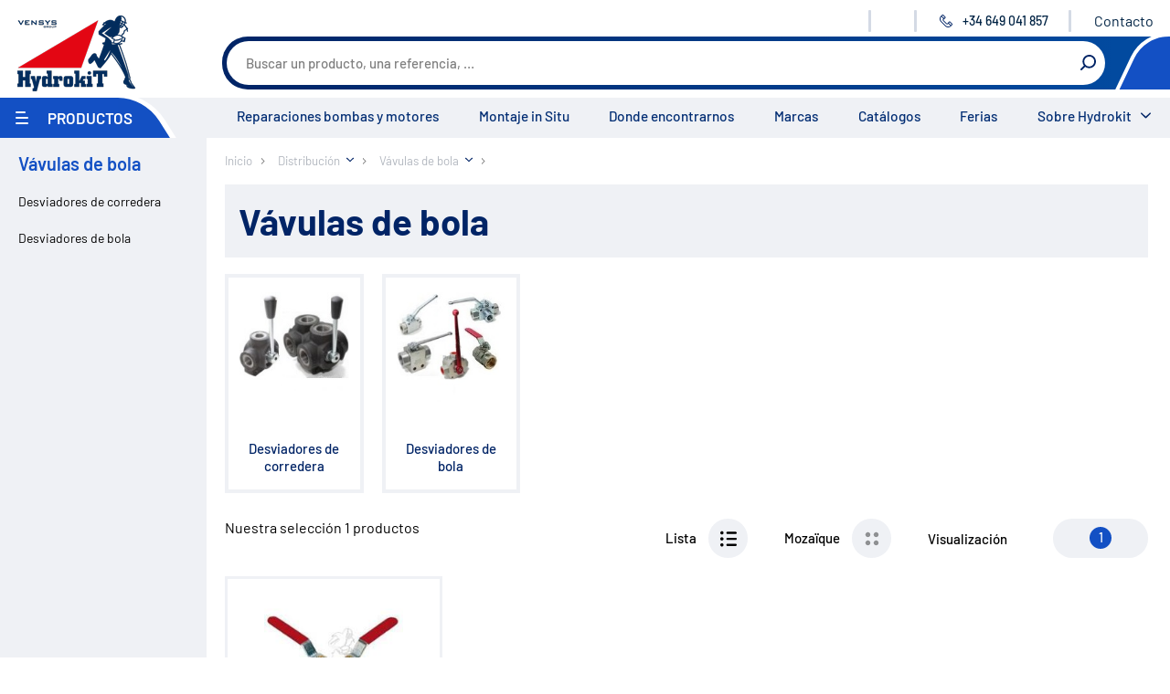

--- FILE ---
content_type: text/html;charset=UTF-8
request_url: https://www.hydrokit.com/es/distribucion/vavulas-de-bola-xrp2243.html
body_size: 12169
content:
<!DOCTYPE html>
<html xmlns:pnv="http://www.proginov.fr" xmlns:cms="http://www.proginov.com" xml:lang="es" lang="es" class="robot">
<!--PASP:BASEPAGE...-->

<head>
<meta content="text/html; charset=utf-8" http-equiv="Content-Type" />
<meta http-equiv="x-ua-compatible" content="ie=edge" />
<meta name="viewport" content="width=device-width, initial-scale=1.0" />
<meta content="es" http-equiv="content-language"></meta>
<meta content="es" name="language"></meta>
<meta name="google-site-verification" content="zYRA_lm1reNVucp-4ZuMeWVNYjYvz3Ih1pMKWirk2KA" />



	<!-- CompSpeHead... -->

	

	<link rel="canonical" id="ide" href="https://www.hydrokit.com/es/distribucion/vavulas-de-bola-xrp2243.html"/>

	<!-- ...CompSpeHead -->


<title>Válvulas de esfera hidráulicas</title>

<link rel="shortcut icon" type="cmsimg/x-icon" href="../cmsimg/favicon.ico"/>
<link rel="apple-touch-icon-precomposed" sizes="180x180" href="../cmsimg/apple-touch-icon.png"/>
<link rel="icon" href="../cmsimg/favicon-32x32.png" sizes="32x32"/>
<link rel="icon" href="../cmsimg/favicon-16x16.png" sizes="16x16"/>
 
<link rel="preload" href="../wicket/resource/com.pnv.cms.wicket.mapper.locator.defs.css.CssLocator/cmsfont/Barlow-Regular-latin.woff2" as="font" type="font/woff2" crossorigin="anonymous">
<link rel="preload" href="../wicket/resource/com.pnv.cms.wicket.mapper.locator.defs.css.CssLocator/cmsfont/Barlow-Medium-latin.woff2" as="font" type="font/woff2" crossorigin="anonymous">
<link rel="preload" href="../wicket/resource/com.pnv.cms.wicket.mapper.locator.defs.css.CssLocator/cmsfont/Barlow-SemiBold-latin.woff2" as="font" type="font/woff2" crossorigin="anonymous">
<link rel="preload" href="../wicket/resource/com.pnv.cms.wicket.mapper.locator.defs.css.CssLocator/cmsfont/Barlow-Bold-latin.woff2" as="font" type="font/woff2" crossorigin="anonymous">

<!-- Google Tag Manager -->
<script type="opt-in" data-type="application/javascript" data-name="google-tag-manager">(function(w,d,s,l,i){w[l]=w[l]||[];w[l].push({'gtm.start':
new Date().getTime(),event:'gtm.js'});var f=d.getElementsByTagName(s)[0],
j=d.createElement(s),dl=l!='dataLayer'?'&l='+l:'';j.async=true;j.src=
'https://www.googletagmanager.com/gtm.js?id='+i+dl;f.parentNode.insertBefore(j,f);
})(window,document,'script','dataLayer','GTM-NX44FX3');</script>
<!-- End Google Tag Manager -->



<!-- <pnv:header pnv:fichier="orejime.css" /> -->



<script type="text/javascript">
/*<![CDATA[*/

	var QWA = {};
	QWA.startTime = new Date().getTime();

/*]]>*/
</script>

<!-- <pnv:header pnv:fichier="orejime.js" />
<pnv:header pnv:fichier="hydrokit-before-script.js" />
<pnv:header pnv:fichier="script.js" />
<pnv:header pnv:fichier="hydrokit.js" /> 
<pnv:header pnv:fichier="modif-hydrokit.js" />-->

<link hreflang="fr" rel="alternate" href="https://www.hydrokit.com/distribution/robinets-a-boisseau-xrp2243.html" />
<link hreflang="en" rel="alternate" href="https://www.hydrokit.com/en/spool-valves/ball-valves-xrp2243.html" />
<link hreflang="de" rel="alternate" href="https://www.hydrokit.com/de/hydraulikventile/hahne-xrp2243.html" />
<link hreflang="es" rel="alternate" href="https://www.hydrokit.com/es/distribucion/vavulas-de-bola-xrp2243.html" />
<link rel="stylesheet" type="text/css" href="../../wicket/resource/com.pnv.cms.wicket.mapper.locator.defs.css.CssLocator/style-hydrokit.css?es" />
<link rel="stylesheet" type="text/css" href="../../wicket/resource/com.pnv.cms.wicket.mapper.locator.defs.css.CssLocator/modif-hydrokit.css?es" />
<meta name="wicket.header.items"/>
<link href="../cmscss/print.css" media="print" rel="stylesheet" type="text/css"/>





</head>

<body id="2243" lang="es" class="robot">

	<span pnv:codcomp="CGTMGA4" pnv:id="GTM" pnv:lib="Google Tag Manager" id="idf" ga-type="GA4" class="cmsjs-dyncontainer" data-cmsdatas="{&quot;callbackurl&quot;:&quot;./vavulas-de-bola-xrp2243.html?0-1.0-pnvHtml-pnvBody-GTM&quot;}">
<!--DYN:GTGMGA4...-->




<!--...DYN:GTGMGA4-->
</span>

	<!-- Google Tag Manager (noscript) -->
	<noscript><iframe src="https://www.googletagmanager.com/ns.html?id=GTM-NX44FX3"
	height="0" width="0" style="display:none;visibility:hidden"></iframe></noscript>
	<!-- End Google Tag Manager (noscript) -->
	
	
	
	
	
	   
	

	<div class="content-wrapper" id="blocsite">
		<header class="header">					
			
			
			
			<ul class="menu-mobile"></ul>		
			
			<a class="logo-site" pnv:valeur="Accueil" href="https://www.hydrokit.com/es">
				<img width="143" height="90" alt="Hydrokit" src="cmsimg/logo_hydrokit.png"/>
			</a>		
									
			<!-- On masque au départ car sinon ça se voit au chargement -->									
			<div pnv:codcomp="VOID" style="display:none;" class="logo-promo cmsjs-dyncontainer" pnv:balise="div" pnv:var="Vlogopromo" pnv:id="logoPromo" pnv:lib="Logo Promo" pnv:auto="true" id="id10" data-cmsdatas="{&quot;callbackurl&quot;:&quot;./vavulas-de-bola-xrp2243.html?0-1.0-pnvHtml-pnvBody-logoPromo&quot;}">
<!--DYN:VOID;Vlogopromo...-->

	

	


<!--...DYN:VOID;Vlogopromo-->
</div>					

			<!-- toolbar : start -->
			<ul class="toolbar">				
				
				<li class="toolbar-item item-infoent">
					<div class="item-inner">                                             
						<span pnv:codcomp="VOID" style="display:contents;" pnv:var="Vinfoent" pnv:id="infoEntete" pnv:lib="Information entête" pnv:auto="true" id="id11" class="cmsjs-dyncontainer" data-cmsdatas="{&quot;callbackurl&quot;:&quot;./vavulas-de-bola-xrp2243.html?0-1.0-pnvHtml-pnvBody-infoEntete&quot;}">
<!--DYN:VOID;Vinfoent...-->

	
<!--LIEN:0_0_4814...-->

		
		
<!--...LIEN:0_0_4814-->



<!--...DYN:VOID;Vinfoent-->
</span>
					</div>
				</li>			

				<li class="toolbar-item item-language">

					

				</li>

				<div pnv:balise="div" style="display:contents" pnv:lib="Point Service du client" pnv:codcomp="CSINFOPS" pnv:auto="true" pnv:id="infoPointService" id="id12" class="cmsjs-dyncontainer" data-cmsdatas="{&quot;callbackurl&quot;:&quot;./vavulas-de-bola-xrp2243.html?0-1.0-pnvHtml-pnvBody-infoPointService&quot;}">
<!--DYN:CSINFOPS...-->


	<li class="toolbar-item item-phone">
		<div class="item-inner">
			<a class="pnv-phonenumber" href="#">
				<svg class="icon icon-phone">
					<use xlink:href="cmsimg/sprites.svg#telephone"></use>
				</svg>
				<span class="number">+34 649 041 857</span>
				<span class="label-menu">Contact</span>
			</a>
		</div>
		
		
		<li class="toolbar-item last-item item-contact">
			<div class="item-inner">
				
<!--LIEN:0_0_3653...-->

		
		<a href="https://www.hydrokit.com/es/contacto-xpa24029.html" target="_self"  class="lien-simple" >Contacto</a>
<!--...LIEN:0_0_3653-->

			</div>
		</li>
		
	</li>
	


<!--...DYN:CSINFOPS-->
</div>

				

			</ul>
			<!-- toolbar : end -->

			<!-- banner-top : start -->
			<div class="banner-top">


				
				
				<div pnv:codcomp="CRECH_PRO" pnv:balise="div" class="form-search cmsjs-dyncontainer" pnv:id="rechProAutoCompletion" pnv:lib="Champ de recherche" pnv:auto="true" id="id13" data-cmsdatas="{&quot;callbackurl&quot;:&quot;./vavulas-de-bola-xrp2243.html?0-1.0-pnvHtml-pnvBody-rechProAutoCompletion&quot;}">
	<!-- CRECH_PRO2 - CompRechProduitSpe... -->

	
	<div>
		<form action="../recherche-produit.html" method="get">
			<a href="#" class="show-form-search">
				<svg class="icon icon-search">
	                 <use xlink:href="cmsimg/sprites.svg#rechercher"></use>
	             </svg>
	             <span class="label-menu">Buscar</span>
			</a>
			<div class="form-search-content">
				<div class="form-group">
					<input class="form-control fInputRecherche" type="text" id="recherche" name="recherche" placeholder="Buscar un producto, una referencia, …"/>				
				</div>
				<label class="btn-icon" for="btn-search">
					<svg class="icon icon-search">
	                    <use xlink:href="cmsimg/sprites.svg#rechercher"></use>
	                </svg>
					<input id="btn-search" type="submit" value="Rechercher" />
				</label>
			</div>		
		</form>
	</div>

	<!-- ...CRECH_PRO2 - CompRechProduitSpe -->
</div>


				<div class="banner-top-secondary">

					
						<div class="banner-top-secondary-inner">
							
						</div>
					

					
					

				</div>
			</div>
			<!-- banner-top : end -->

			<!-- navigation : start -->
			<nav class="navigation">

				<div class="item-menu-product">
					<a class="show-menu-product" href="#">
						<span class="icon-menu-bar">
							<span class="icon-bar"></span>
							<span class="icon-bar"></span>
							<span class="icon-bar"></span>
						</span>
						<span class="menu-title">
							Productos
						</span>
						<span class="label-menu">
							Menú
						</span>
					</a>

					<!-- menu-product : start -->
					<div class="menu-product">
						<a class="btn-xs level0-btn-close" href="#">
							<svg class="icon icon-btn-close">
                    <use xlink:href="cmsimg/sprites.svg#croix"></use>
                </svg>
							<span class="sr-only">
								Cerca
							</span>
						</a>

						<!-- menu-product : start level 0 -->
						<ul class="level0">
							<li class="level0-item item-home d-lg-none">
								<a href="../index.html" class="level0-title">
									Inicio
								</a>
							</li>

							<li class="level0-item item-universe">
								<span pnv:codcomp="MENU_LAZ2" pnv:auto="true" pnv:lib="Menu univers" pnv:id="menuUniversLazy" id="id14" class="cmsjs-dyncontainer" data-cmsdatas="{&quot;callbackurl&quot;:&quot;./vavulas-de-bola-xrp2243.html?0-1.0-pnvHtml-pnvBody-menuUniversLazy&quot;}">
<!-- MENU_LAZ2:CompMenuUniversLazzy... -->
		
		
		
		<span pnv:compdyn="MENU3;Vgaubot" id="id15" class="cmsjs-dyncontainer" data-cmsdatas="{&quot;callbackurl&quot;:&quot;./vavulas-de-bola-xrp2243.html?0-1.0-pnvHtml-pnvBody-menuUniversLazy-pMenuNormal&quot;}">
<!-- MENU3:CompMenuUniversHydrokit_Vgaubot... -->
	<ul id="menu-produits">
		<li class="sousmenu-produits  first c1913 item-agriculture">
			<a class="niv1Pro  first c1913 menu_premier" href="https://www.hydrokit.com/es/agricolas-xrp1913.html">Agrícolas</a>
		</li><li class="sousmenu-produits  c1994 item-works">
			<a class="niv1Pro  c1994" href="https://www.hydrokit.com/es/obra-publicas-xrp1994.html">Obra públicas</a>
		</li><li class="sousmenu-produits  c2088 item-trucks">
			<a class="niv1Pro  c2088" href="https://www.hydrokit.com/es/camiones-xrp2088.html">Camiones</a>
		</li><li class="sousmenu-produits  c17621 blast item-maritime">
			<a class="niv1Pro  c17621 blast" href="https://www.hydrokit.com/es/maritimo-xrp17621.html">Marítimo</a>
		</li><li class="sousmenu-produits  c17622 last item-industry">
			<a class="niv1Pro  c17622 last" href="https://www.hydrokit.com/es/industria-agroalimentaria-xrp17622.html">Industria / agroalimentaria</a>
		</li>
	</ul>

<!-- ...MENU3:CompMenuUniversHydrokit_Vgaubot -->
</span>
		
<!-- ...MENU_LAZ2:CompMenuUniversLazzy -->
</span>
							</li>
							<li class="level0-item item-component">
								<span pnv:codcomp="MENU_LAZ" pnv:auto="true" pnv:lib="Menu composant" pnv:id="menuLazy" id="id16" class="cmsjs-dyncontainer" data-cmsdatas="{&quot;callbackurl&quot;:&quot;./vavulas-de-bola-xrp2243.html?0-1.0-pnvHtml-pnvBody-menuLazy&quot;}">
<!-- MENU_LAZ:CompMenuLazzy... -->
		

		<span pnv:compdyn="MENU2;Vgaubot" id="id17" class="cmsjs-dyncontainer" data-cmsdatas="{&quot;callbackurl&quot;:&quot;./vavulas-de-bola-xrp2243.html?0-1.0-pnvHtml-pnvBody-menuLazy-pMenuNormal&quot;}">
<!-- MENU2:CompMenuHydrokit_Vgaubot... -->
	
	<ul id="menu-produits">
		<li class="sousmenu-produits  first c22711 item-promo">
			<a class="niv1Pro  first c22711 menu_premier" href="https://www.hydrokit.com/es/promocion-xrp22711.html">Promoción</a>
		</li><li class="sousmenu-produits  c9811">
			<a class="niv1Pro  c9811" href="https://www.hydrokit.com/es/medio-ambiente-xrp9811.html">Medio ambiente</a>
		</li><li class="sousmenu-produits  c15803">
			<a class="niv1Pro  c15803" href="https://www.hydrokit.com/es/reparacion-xrp15803.html">Reparación</a>
		</li><li class="sousmenu-produits  c2194">
			<a class="niv1Pro  c2194" href="https://www.hydrokit.com/es/bombas-multiplicadores-xrp2194.html">Bombas / Multiplicadores</a>
		</li><li class="sousmenu-produits  c2189">
			<a class="niv1Pro  c2189" href="https://www.hydrokit.com/es/depositos-tanque-xrp2189.html">Depósitos / Tanque</a>
		</li><li class="sousmenu-produits  c2192">
			<a class="niv1Pro  c2192" href="https://www.hydrokit.com/es/filtracion-xrp2192.html">Filtración</a>
		</li><li class="sousmenu-produits  c2193">
			<a class="niv1Pro  c2193" href="https://www.hydrokit.com/es/intercambiadores-xrp2193.html">Intercambiadores</a>
		</li><li class="sousmenu-produits  c2212">
			<a class="niv1Pro  c2212" href="https://www.hydrokit.com/es/centrales-hidraulicas-xrp2212.html">Centrales hidráulicas</a>
		</li><li class="sousmenu-produits  c2221">
			<a class="niv1Pro  c2221" href="https://www.hydrokit.com/es/reguladores-de-caudal-xrp2221.html">Reguladores de caudal</a>
		</li><li class="sousmenu-produits  c2234">
			<a class="niv1Pro  c2234" href="https://www.hydrokit.com/es/acumuladores-xrp2234.html">Acumuladores</a>
		</li><li class="sousmenu-produits  c2235">
			<a class="niv1Pro  c2235" href="https://www.hydrokit.com/es/regulacion-de-presion-xrp2235.html">Regulación de presión</a>
		</li><li class="sousmenu-produits selected c2241">
			<a class="niv1Pro selected c2241" href="https://www.hydrokit.com/es/distribucion-xrp2241.html">Distribución</a>
		</li><li class="sousmenu-produits  c2262">
			<a class="niv1Pro  c2262" href="https://www.hydrokit.com/es/valvulas-xrp2262.html">Válvulas</a>
		</li><li class="sousmenu-produits  c2263">
			<a class="niv1Pro  c2263" href="https://www.hydrokit.com/es/cilindros-hidraulicos-xrp2263.html">Cilindros hidráulicos</a>
		</li><li class="sousmenu-produits  c18440">
			<a class="niv1Pro  c18440" href="https://www.hydrokit.com/es/componentes-de-alta-presion-700-bar-xrp18440.html">Componentes de alta presión 700 bar</a>
		</li><li class="sousmenu-produits  c2264">
			<a class="niv1Pro  c2264" href="https://www.hydrokit.com/es/motores-hidraulicos-xrp2264.html">Motores hidráulicos</a>
		</li><li class="sousmenu-produits  c2265">
			<a class="niv1Pro  c2265" href="https://www.hydrokit.com/es/orbitroles-xrp2265.html">Orbitroles</a>
		</li><li class="sousmenu-produits  c2266">
			<a class="niv1Pro  c2266" href="https://www.hydrokit.com/es/racores-xrp2266.html">Racores</a>
		</li><li class="sousmenu-produits  c2267">
			<a class="niv1Pro  c2267" href="https://www.hydrokit.com/es/componentes-electricos-xrp2267.html">Componentes eléctricos</a>
		</li><li class="sousmenu-produits  c2275">
			<a class="niv1Pro  c2275" href="https://www.hydrokit.com/es/material-para-taller-xrp2275.html">Material para taller</a>
		</li><li class="sousmenu-produits  c9397">
			<a class="niv1Pro  c9397" href="https://www.hydrokit.com/es/maletines-hydroclips-xrp9397.html">Maletines Hydroclips</a>
		</li><li class="sousmenu-produits  c2284">
			<a class="niv1Pro  c2284" href="https://www.hydrokit.com/es/mangueras-latiguillos-terminales-xrp2284.html">Mangueras / Latiguillos / Terminales</a>
		</li><li class="sousmenu-produits  c22545">
			<a class="niv1Pro  c22545" href="https://www.hydrokit.com/es/manguera-y-racor-industrial-xrp22545.html">Manguera y racor industrial</a>
		</li><li class="sousmenu-produits  c2294">
			<a class="niv1Pro  c2294" href="https://www.hydrokit.com/es/enchufes-multienchufes-xrp2294.html">Enchufes / Multienchufes</a>
		</li><li class="sousmenu-produits  c16522">
			<a class="niv1Pro  c16522" href="https://www.hydrokit.com/es/equipamientos-de-limpiadoras-de-alta-presion-xrp16522.html">Equipamientos de limpiadoras de alta presión</a>
		</li><li class="sousmenu-produits  c2300">
			<a class="niv1Pro  c2300" href="https://www.hydrokit.com/es/engrase-xrp2300.html">Engrase</a>
		</li><li class="sousmenu-produits  c2310">
			<a class="niv1Pro  c2310" href="https://www.hydrokit.com/es/rotatores-baltrotors-xrp2310.html">Rotatores Baltrotors</a>
		</li><li class="sousmenu-produits  c9992">
			<a class="niv1Pro  c9992" href="https://www.hydrokit.com/es/aceite-consumibles-xrp9992.html">Aceite / Consumibles</a>
		</li><li class="sousmenu-produits  c2833 blast">
			<a class="niv1Pro  c2833 blast" href="https://www.hydrokit.com/es/ofertas-fin-de-stock-xrp2833.html">Ofertas / Fin de stock</a>
		</li><li class="sousmenu-produits  c9638 last">
			<a class="niv1Pro  c9638 last" href="https://www.hydrokit.com/es/hojas-para-definicion-del-producto-xrp9638.html">Hojas para definición del producto</a>
		</li>
	</ul>

<!-- ... MENU2:CompMenuHydrokit_Vgaubot -->
</span>
<!-- ...MENU_LAZ:CompMenuLazzy -->
</span>
							</li>
						</ul>
					</div>
					<!-- menu-product : end -->

				</div>

				<!-- menu-main : start -->
				<span pnv:codcomp="VOID" style="width: 100%;" pnv:var="Vmnuentete" pnv:auto="true" pnv:lib="Menu haut" pnv:id="menuHaut" id="id18" class="cmsjs-dyncontainer" data-cmsdatas="{&quot;callbackurl&quot;:&quot;./vavulas-de-bola-xrp2243.html?0-1.0-pnvHtml-pnvBody-menuHaut&quot;}">
<!--DYN:VOID;Vmnuentete...-->

<ul class="menu-main">
	
<!--VPE_MHAUT:0_2419_2399...-->

	<li>
		<a href="https://www.hydrokit.com/es/reparacion-xrp15803.html" target="_self"  class="level0" >Reparaciones bombas y motores</a>
	</li>
<!--...VPE_MHAUT:0_2419_2399-->
<!--VPE_MHAUT:0_2419_2400...-->

	<li>
		<a href="https://www.hydrokit.com/es/los-servicios/montaje-in-situ-xpa1499.html" target="_self"  class="level0" >Montaje in Situ</a>
	</li>
<!--...VPE_MHAUT:0_2419_2400-->
<!--VPE_MHAUT:0_2419_2401...-->

	<li>
		<a href="https://www.hydrokit.com/es/donde-encontrarnos-xrp17635.html" target="_self"  class="level0" >Donde encontrarnos</a>
	</li>
<!--...VPE_MHAUT:0_2419_2401-->
<!--VPE_MHAUT:0_2419_2483...-->

	<li>
		<a href="https://www.hydrokit.com/es/los-servicios/marcas-y-representadas-xrp10316.html" target="_self"  class="level0" >Marcas</a>
	</li>
<!--...VPE_MHAUT:0_2419_2483-->
<!--VPE_MHAUT:0_2419_2402...-->

	<li>
		<a href="https://www.hydrokit.com/es/catalogos-xrp2359.html" target="_self"  class="level0" >Catálogos</a>
	</li>
<!--...VPE_MHAUT:0_2419_2402-->
<!--VPE_MHAUT:0_2419_2403...-->

	<li>
		<a href="https://www.hydrokit.com/es/agenda.html" target="_self"  class="level0" >Ferias</a>
	</li>
<!--...VPE_MHAUT:0_2419_2403-->

	<li>
		<a class="level0 show-menu-hydrokit-and-you" href="#">
		
		Sobre Hydrokit	
		</a>
		<ul class="menu-hydrokit-and-you">
			
<!--VPE_SMHAUT:0_2421_2404...-->

	<li>
		<a href="https://www.hydrokit.com/es/quien-somos/nuestros-oficios-xpa1493.html" target="_self" >Nuestros oficios</a>
	</li>
<!--...VPE_SMHAUT:0_2421_2404-->
<!--VPE_SMHAUT:0_2421_2406...-->

	<li>
		<a href="https://www.hydrokit.com/es/quien-somos/nuestra-empresa-xpa1494.html" target="_self" >Nuestra empresa</a>
	</li>
<!--...VPE_SMHAUT:0_2421_2406-->
<!--VPE_SMHAUT:0_2421_2405...-->

	<li>
		<a href="https://www.hydrokit.com/es/quien-somos/grupo-vensys-xpa1497.html" target="_self" >Grupo Vensys</a>
	</li>
<!--...VPE_SMHAUT:0_2421_2405-->
<!--VPE_SMHAUT:0_2421_2407...-->

	<li>
		<a href="https://www.hydrokit.com/es/los-servicios-xrp2361.html" target="_self" >Servicios</a>
	</li>
<!--...VPE_SMHAUT:0_2421_2407-->
<!--VPE_SMHAUT:0_2421_2409...-->

	<li>
		<a href="https://www.hydrokit.com/es/tutorial-xrp17143.html" target="_self" >Tutorial</a>
	</li>
<!--...VPE_SMHAUT:0_2421_2409-->
<!--VPE_SMHAUT:0_2421_2440...-->

	<li>
		<a href="https://www.hydrokit.com/es/videos-xrp22564.html" target="_self" >Vidéos</a>
	</li>
<!--...VPE_SMHAUT:0_2421_2440-->
<!--VPE_SMHAUT:0_2421_2410...-->

	<li>
		<a href="https://www.hydrokit.com/es/contacto-xpa24029.html" target="_self" >Contacto</a>
	</li>
<!--...VPE_SMHAUT:0_2421_2410-->

		</ul>
	</li>
</ul>



<!--...DYN:VOID;Vmnuentete-->
</span>
				<!-- menu-main : end -->
			</nav>
			<!-- navigation : end -->

		</header>

		<!-- page-content : start -->
		<div class="page-content">
			<div class="page-content-wrapper">

				
<!--RUPR:RUB_PRO...-->

	<div class="block-2-columns">
		<!-- Menu gauche famille produit -->
		<aside class="sidebar">
			
<span pnv:codcomp="MENUFAMP;Vgauche" pnv:id="menuFamille" pnv:lib="Menu Familles produit" pnv:nolien="2863" id="id19" class="cmsjs-dyncontainer" data-cmsdatas="{&quot;callbackurl&quot;:&quot;./vavulas-de-bola-xrp2243.html?0-1.0-pnvHtml-pnvBody-menuFamille&quot;}">
	<!--DYN:MENUFAMP;Vgauche CompMenuFampro_Vgauche...-->

		<div class="menu-categories">
			<div class="menu-categories-title">
				<span pnv:codcomp="NOM_PAGE;Vrbgch" pnv:balise="span" pnv:id="nom_page" pnv:auto="true" id="id1a" class="cmsjs-dyncontainer" data-cmsdatas="{&quot;callbackurl&quot;:&quot;./vavulas-de-bola-xrp2243.html?0-1.0-pnvHtml-pnvBody-menuFamille-nom_page&quot;}">
<!-- 	DYN:NOM_PAGE;Vrbgch... -->

<!-- 	<header class="categories-products-header"> -->
<!-- 		<h1 class="title1"> -->
			<span>Vávulas de bola</span>
<!-- 		</h1> -->
<!-- 	</header> -->

<!-- ...DYN:NOM_PAGE;Vrbgch -->
</span>
			</div>
			<ul class="menu-categories-list">
				<li class="item li-rubrique-produit">
					<a class="link" href="https://www.hydrokit.com/es/distribucion/vavulas-de-bola/desviadores-de-corredera-xrp9559.html">
						Desviadores de corredera
					</a>
				</li><li class="item li-rubrique-produit">
					<a class="link" href="https://www.hydrokit.com/es/distribucion/vavulas-de-bola/desviadores-de-bola-xrp9561.html">
						Desviadores de bola
					</a>
				</li>
			</ul>
		</div>

	<!--...DYN:MENUFAMP;Vgauche CompMenuFampro_Vgauche-->
</span>

		
			<div class="pnv-sel-caract">
				<form class="block-filters-caract-produit block-filters">
					
<span pnv:codcomp="CSEL_CARAC" pnv:id="selCarac" pnv:lib="Sélection caractéristiques" pnv:nolien="3660" pnv:var="Vmenu" id="id1b" class="cmsjs-dyncontainer" data-cmsdatas="{&quot;callbackurl&quot;:&quot;./vavulas-de-bola-xrp2243.html?0-1.0-pnvHtml-pnvBody-selCarac&quot;}">
	<!--DYN:CSEL_CARAC;Vmenu...-->
	
	
	<span pnv:codcomp="CLIST_CARAC" pnv:id="listeCaract" pnv:lib="Liste des caractéristiques" pnv:nolien="1748" pnv:var="Vmenu" id="id1c" class="cmsjs-dyncontainer" data-cmsdatas="{&quot;callbackurl&quot;:&quot;./vavulas-de-bola-xrp2243.html?0-1.0-pnvHtml-pnvBody-selCarac-listeCaract&quot;}">
	<!--DYN:CLIST_CARAC;Vmenu...-->
	<span id="id26">		
			
		
	</span>
	<!-- 	<pnv:footerscript> -->

	<!-- $(".libCheckbox").click(function() { -->
	<!-- 	$(this).parent().find("input")[0].click(); -->
	<!-- }); -->

	<!-- </pnv:footerscript> -->

	<!--...DYN:CLIST_CARAC;Vmenu-->
</span>	
	
	<!--...DYN:CSEL_CARAC;Vmenu-->
</span>

				</form>
			</div>
		</aside>
		<!-- Bloc du milieu -->
		<div class="block-column">
			
			<!-- ARIANE -->
			
<span pnv:lib="Fil ariane" pnv:codcomp="FIL_ARIANE" pnv:id="wicket_1121" id="id1d" class="cmsjs-dyncontainer" data-cmsdatas="{&quot;callbackurl&quot;:&quot;./vavulas-de-bola-xrp2243.html?0-1.0-pnvHtml-pnvBody-wicket_1121&quot;}">
	<!--DYN:FIL_ARIANE...-->

	<nav class="fil-ariane breadcrumb">
		<ul class="level0" itemscope="" itemtype="http://schema.org/BreadcrumbList">
			
				<li class="level0-item" itemprop="itemListElement" itemscope="" itemtype="http://schema.org/ListItem">
					<a class="level0-title accueil" itemprop="item" itemscope="" itemtype="http://schema.org/Thing" href="https://www.hydrokit.com/es" itemid="https://www.hydrokit.com/es">
						<span itemprop="name">
							Inicio
						</span>
					</a>
					<meta itemprop="position" content="1"/>
					
				</li>
			
				<li class="level0-item" itemprop="itemListElement" itemscope="" itemtype="http://schema.org/ListItem">
					<a class="level0-title" itemprop="item" itemscope="" itemtype="http://schema.org/Thing" href="https://www.hydrokit.com/es/distribucion-xrp2241.html" itemid="https://www.hydrokit.com/es/distribucion-xrp2241.html">
						<span itemprop="name">
							Distribución
						</span>
					</a>
					<meta itemprop="position" content="2"/>
					
						<!-- 					<a href="#" class="show-sub-cetegories"><span class="sr-only">Afficher les sous-catégories</span></a> -->

						<i class="show-breadcrumb-sub-list show-sub-cetegories" style="background: transparent url(cmsimg/fleche-bas-bleu.svg) no-repeat right center; background-size: 8px auto; padding-right: 15px; cursor: pointer;"></i>
						<ul class="breadcrumb-sub-list">
							<li>
								<a href="https://www.hydrokit.com/es/distribucion/distribuidor-pvg-danfoss-xrp2257.html">
									<span>Distribuidor PVG Danfoss</span>
								</a>
							</li><li>
								<a href="https://www.hydrokit.com/es/distribucion/selectores-de-funciones-xrp2252.html">
									<span>Selectores de funciones</span>
								</a>
							</li><li>
								<a href="https://www.hydrokit.com/es/distribucion/distribudor-cetop-xrp2254.html">
									<span>Distribudor CETOP</span>
								</a>
							</li><li>
								<a href="https://www.hydrokit.com/es/distribucion/distribucion-electrica-compacta-xrp20152.html">
									<span>Distribución eléctrica compacta</span>
								</a>
							</li><li>
								<a href="https://www.hydrokit.com/es/distribucion/distribuidor-manual-monobloque-xrp2244.html">
									<span>Distribuidor manual monobloque</span>
								</a>
							</li><li>
								<a href="https://www.hydrokit.com/es/distribucion/distribuidor-manual-apilable-xrp2248.html">
									<span>Distribuidor manual apilable</span>
								</a>
							</li><li>
								<a href="https://www.hydrokit.com/es/distribucion/distribucion-y-regulacion-de-caudal-xrp2261.html">
									<span>Distribución y regulación de caudal</span>
								</a>
							</li><li>
								<a href="https://www.hydrokit.com/es/distribucion/distribucion-y-regulacion-de-la-presion-dr120-xrp20379.html">
									<span>Distribución y regulación de la presión DR120</span>
								</a>
							</li><li>
								<a href="https://www.hydrokit.com/es/distribucion/final-de-carrera-hidraulico-xrp2242.html">
									<span>Final de carrera hidráulico</span>
								</a>
							</li><li>
								<a href="https://www.hydrokit.com/es/distribucion/vavulas-de-bola-xrp2243.html">
									<span>Vávulas de bola</span>
								</a>
							</li><li>
								<a href="https://www.hydrokit.com/es/distribucion/electrovalvula-por-cierre-conico-2-2-xrp2251.html">
									<span>Electrovalvula por cierre conico  2/2</span>
								</a>
							</li><li>
								<a href="https://www.hydrokit.com/es/distribucion/electrovalvulas-de-corredera-3-2-4-2-4-3-5-3-xrp16715.html">
									<span>Eléctroválvulas de corredera 3/2 - 4/2 - 4/3 - 5/3</span>
								</a>
							</li><li>
								<a href="https://www.hydrokit.com/es/distribucion/distribution-speciale-tp-ls-xrp2253.html">
									<span>Distribution spéciale TP - LS</span>
								</a>
							</li><li>
								<a href="https://www.hydrokit.com/es/distribucion/mando-baja-presion-xrp2259.html">
									<span>Mando baja presión</span>
								</a>
							</li><li>
								<a href="https://www.hydrokit.com/es/distribucion/botonera-cable-de-mando-y-adaptadores-xrp2249.html">
									<span>Botonera, cable de mando y adaptadores</span>
								</a>
							</li><li>
								<a href="https://www.hydrokit.com/es/distribucion/cabezal-de-control-palanca-xrp17306.html">
									<span>Cabezal de control - palanca</span>
								</a>
							</li><li>
								<a href="https://www.hydrokit.com/es/distribucion/vavula-de-frenado-hidraulico-para-remolque-xrp9722.html">
									<span>Vávula de frenado hidráulico para remolque</span>
								</a>
							</li><li>
								<a href="https://www.hydrokit.com/es/distribucion/kit-racores-para-distribuidores-xrp2250.html">
									<span>Kit racores para distribuidores</span>
								</a>
							</li><li>
								<a href="https://www.hydrokit.com/es/distribucion/distribuidor-de-cuchillas-quitanieves-xrp18327.html">
									<span>Distribuidor de cuchillas quitanieves</span>
								</a>
							</li>
						</ul>


					
				</li>
			
				<li class="level0-item" itemprop="itemListElement" itemscope="" itemtype="http://schema.org/ListItem">
					<a class="level0-title lastfilariane" itemprop="item" itemscope="" itemtype="http://schema.org/Thing" itemid="https://www.hydrokit.com/es/distribucion/vavulas-de-bola-xrp2243.html">
						<span itemprop="name">
							Vávulas de bola
						</span>
					</a>
					<meta itemprop="position" content="3"/>
					
						<!-- 					<a href="#" class="show-sub-cetegories"><span class="sr-only">Afficher les sous-catégories</span></a> -->

						<i class="show-breadcrumb-sub-list show-sub-cetegories" style="background: transparent url(cmsimg/fleche-bas-bleu.svg) no-repeat right center; background-size: 8px auto; padding-right: 15px; cursor: pointer;"></i>
						<ul class="breadcrumb-sub-list">
							<li>
								<a href="https://www.hydrokit.com/es/distribucion/vavulas-de-bola/desviadores-de-corredera-xrp9559.html">
									<span>Desviadores de corredera</span>
								</a>
							</li><li>
								<a href="https://www.hydrokit.com/es/distribucion/vavulas-de-bola/desviadores-de-bola-xrp9561.html">
									<span>Desviadores de bola</span>
								</a>
							</li>
						</ul>


					
				</li>
			
		</ul>
	</nav>


	<!--...DYN:FIL_ARIANE-->
</span>
			<!-- FIN ARIANE -->
		
			<section class="block-categories-products">
				<!-- Lien Document -->
				<span style="display:none;">
					<span class="lien-doc1">
						
<!--LIEN:2243_0_3044...-->

		
		
<!--...LIEN:2243_0_3044-->

					</span>
					<span class="lien-doc2">
						
<!--LIEN:2243_0_3476...-->

		
		
<!--...LIEN:2243_0_3476-->

					</span>
				</span>

				
<span pnv:lib="Nom de la page" pnv:codcomp="NOM_PAGE" pnv:id="wicket_631" id="id1e" class="cmsjs-dyncontainer" data-cmsdatas="{&quot;callbackurl&quot;:&quot;./vavulas-de-bola-xrp2243.html?0-1.0-pnvHtml-pnvBody-wicket_631&quot;}">
	<!--DYN:NOM_PAGE...-->

	<header class="categories-products-header">
		<h1 class="title1">
			
			<span>Vávulas de bola</span>
		</h1>

		<ul class="links-download-list" style="display: none;">
			<li class="links-download-item links-download-item1"  style="display: none;">
				<a class="link-download" href="#" target="_blank">
					<span class="name-lien-doc"></span>
					<span class="picto">
						<svg class="icon">
                            <use xlink:href="cmsimg/sprites.svg#telechargement"></use>
                        </svg>
					</span>
				</a>
			</li>
			<li class="links-download-item2" style="display: none;">
				<a class="links-download-item link-download" href="#" target="_blank">
					<span class="name-lien-doc"></span>
					<span class="picto">
						<svg class="icon">
	                        <use xlink:href="cmsimg/sprites.svg#telechargement"></use>
	                    </svg>
					</span>
				</a>
			</li>
		</ul>
	</header>

	<!--...DYN:NOM_PAGE-->
</span>
		
				<div class="categories-products-desc">
					
<!--SMEF:2243_0_724...-->

	<div class="wysiwyg">
<div class="cms-tmef">
</div>
		
	</div>
<!--...SMEF:2243_0_724-->

				</div>
				
				
				
				
<span pnv:lib="Liste fam produits" pnv:codcomp="MENUFAMP" pnv:id="wicket_77" id="id1f" class="cmsjs-dyncontainer" data-cmsdatas="{&quot;callbackurl&quot;:&quot;./vavulas-de-bola-xrp2243.html?0-1.0-pnvHtml-pnvBody-wicket_77&quot;}">
	<!--DYN:MENUFAM2 CompMenuFamproSpe...-->

	<!-- <article class="pnv-sousrub" style="display:none;">

		<div class="visible-si-caract-produit">
			<header class="categories-products-list-header">
				<a href="#categories-products" class="link">
					<wicket:message key="trad.vpe.menu.categode"/>
					<span class="nom-de-la-rubrique-pro"></span>
					<span class="link-icon">
						<svg class="icon">
                                <use xlink:href="cmsimg/sprites.svg#fleche-droite"></use>
                            </svg>
					</span>
				</a>
			</header>
			<div id="categories-products" class="categories-products-list-menu">
				<div class="contenu-famille-pro"></div>
			</div>
		</div> -->

		<!-- <div class="famille-pro"> -->
		
			<ul class="row categories-products-list">
				<li class="col-sm-6 col-md-3 col-xl-2 categories-products-item li-rubrique-produit">
					<a class="categories-products-link" href="https://www.hydrokit.com/es/distribucion/vavulas-de-bola/desviadores-de-corredera-xrp9559.html">
						<div class="picture">
							<img loading="lazy" class="imgrub" width="170" height="170" src="../../PartageWeb/Rubriques/vanne%20boisceau%20cylindrique%209559.jpg" title="Desviadores de corredera" alt="Desviadores de corredera"/>							
						</div>
						
						<span class="name">
							Desviadores de corredera
<!-- 							<span class="products-count"> -->
<!-- 								(<span wicket:id="lblNbProduits"></span>) -->
<!-- 							</span> -->
						</span>
					</a>
				</li><li class="col-sm-6 col-md-3 col-xl-2 categories-products-item li-rubrique-produit">
					<a class="categories-products-link" href="https://www.hydrokit.com/es/distribucion/vavulas-de-bola/desviadores-de-bola-xrp9561.html">
						<div class="picture">
							<img loading="lazy" class="imgrub" width="170" height="170" src="../../PartageWeb/Rubriques/vanne%20A%20Boisseau%20sph%C3%A9rique%209559%20.jpg" title="Desviadores de bola" alt="Desviadores de bola"/>							
						</div>
						
						<span class="name">
							Desviadores de bola
<!-- 							<span class="products-count"> -->
<!-- 								(<span wicket:id="lblNbProduits"></span>) -->
<!-- 							</span> -->
						</span>
					</a>
				</li>
			</ul>
		<!-- </div> -->
	<!-- </article> -->

	<!--...DYN:MENUFAM2 CompMenuFamproSpe-->
</span>
		
				<!-- <pnv:dyn pnv:codcomp="CSEL_CARAC" pnv:id="filtres" pnv:lib="Sélection caractéristiques" pnv:nolien="1750" pnv:var="Vfiltres"></pnv:dyn> -->
				<!-- <pnv:dyn pnv:codcomp="CSEL_CARAC" pnv:id="selCarac"  pnv:var="Vmenu" pnv:lib="Sélection caractéristiques" pnv:nolien="1746"></pnv:dyn> -->
		
				
		
				




<span pnv:lib="Liste produits" pnv:codcomp="LISTE_PRO2" pnv:id="wicket_591" id="id20" class="cmsjs-dyncontainer" data-cmsdatas="{&quot;callbackurl&quot;:&quot;./vavulas-de-bola-xrp2243.html?0-1.0-pnvHtml-pnvBody-wicket_591&quot;}">
	<!--DYN:LISTE_PRO2...-->

	<div class="page-category" id="ancrelistepro">
				
		<section class="block-products-result chargementListeProduit">

			<div id="id27" data-nbresults="1" class="cms-nbresults">
				<header class="products-result-header">

					<a href="#" class="btn btn-show-filters d-lg-none">
						<svg class="icon">
                			<use xlink:href="cmsimg/sprites.svg#catalogue"></use>
            			</svg>
						Mostrar filtros
					</a>
					<div pnv:compdyn="PAGINNAV;Vprodhaut" id="id21" class="cmsjs-dyncontainer" data-cmsdatas="{&quot;callbackurl&quot;:&quot;./vavulas-de-bola-xrp2243.html?0-1.0-pnvHtml-pnvBody-wicket_591-div$result-navigator&quot;}">
	<!--DYN:PAGINNAV;Vprodhaut...-->

	<!-- <h2 class="title-block">
		<wicket:message key="trad.vpe.listepro.notreselect"/> <pnv:dyn pnv:codcomp="NOM_PAGE;Vsimple" pnv:balise="span" pnv:id="nom_page" pnv:auto="true" />
		<br>
		<span wicket:id="nb$result"></span>
		<wicket:message key="trad.vpe.listepro.produits"/>
	</h2> -->
	<p>
		Nuestra selección&nbsp;<span>1</span>&nbsp;productos 
	</p>


	<div class="products-result-options">
		<ul class="mode-display-list">
			<li class="item">
				<a href="#" class="link link-view-list">
					<span class="label">Lista</span>
					<span class="btn-xs">
						<svg class="icon">
                              <use xlink:href="cmsimg/sprites.svg#liste"></use>
                          </svg>
					</span>
				</a>
			</li>
			<li class="item last-item active">
				<a href="#" class="link link-view-mosaic">
					<span class="label">Mozaïque</span>
					<span class="btn-xs">
						<svg class="icon">
                                <use xlink:href="cmsimg/sprites.svg#grille"></use>
                            </svg>
					</span>
				</a>
			</li>
		</ul>

		<nav class="pager">
			<form>
				<div class="pager-nb-to-display d-none d-sm-inline-block">
					<div class="form-group">
						<label class="label d-none d-lg-inline-block" id="id28-w-lbl" for="id28">Visualización</label>
						
					</div>
				</div>

				<ul class="pager-list">
					<li class="pager-item pager-item-btn">
						
					</li>
					<li class="pager-item">
						<a class="link active" pnv:modalwait="{afficher:true,cacher:true,delay:3000}" title="Afficher la page 1">
							<span>1</span>
						</a>
					</li>

					<li class="pager-item pager-item-btn ">
						
					</li>
				</ul>
			</form>
		</nav>
	</div>
	<!--...DYN:PAGINNAV;Vprodhaut-->
</div>
				</header>
				<!-- liste produits -->
				<div class="card-list">

					

					<div class="row" id="id29">
						<!-- LIGNE PRODUIT -->
						<div class="card-item cms-itemProduct" pnv:boucle="true" id="id2a" data-idlist="2193">
							
							<div class="tags-card tags-card-dyn">
								
							</div>
							<article class="card-item-inner card-product pnv-card-product">
								<a class="header-product" href="https://www.hydrokit.com/es/produit/distribucion/vavulas-de-bola/xrp2243-xpr531884.html" data-gtmlnk="true" data-pos="0">
									<div class="product-image">

										<!-- <img wicket:id="img$imgprolnk" class="image-main" /> -->
										<img loading="lazy" class="image-main" width="152" height="143" src="../../PartageWeb/cms_pi/Produits/RBS3114Y100BP1--pi-hi143-li191.jpg" alt="" title=""/>

										
										
										<span class="btn-additional-infos" alt="Informacion adicional" title="Informacion adicional">
											<span class="sr-only">
												Informacion adicional
											</span>
											<img class="icon" src="../cmsimg/infos-tooltips.svg" alt="Informacion adicional" title="Informacion adicional"/>
										</span>
										<div class="additional-infos">
											<span></span>
										</div>
									</div>
									<div class="product-summary">
										<div class="title1">
											<!-- <a wicket:id="lnk$pro"> -->
											<span></span>
											<!-- </a> -->
										</div>
										<div class="reference">
											<span class="refProduit">RBS3114Y100BP1</span>
											&nbsp;		
																				
												<div class="prodrescom" style="display:inline;">
													<span class="typpro"></span>
													<span class="statutPro"></span>
													
													<span class="coeffDepre"></span>
												</div>
																						
										</div>

										<div class="availability">
											<div class="stockLigneProduit">
																								
											</div>											
											<div class="stockLigneProduit stockDispoAgence" style="display:none;">																																				
												
											</div>											
										</div>										

									</div>
								</a>


																
								
								<div pnv:balise="div" class="footer-product" pnv:id="blocInfoscommandables" pnv:idref="blocNonCommandable">
									
										<!-- Si non connecté -->
										<span class="text-view-rate">
											Para ver el precio
										</span>
										<div class="btn-group">
											<a class="btn" pnv:valeur="ModelePageSpeFicheOuvCompte" href="https://www.hydrokit.com/es/ouverture-compte.html">
												Registrarse
											</a>
											o
											
										</div>
									
									
								</div>

							</article>

						</div>
					</div>
				</div>
				<!-- FIN LIGNE PRODUIT -->

				<div pnv:compdyn="PAGINNAV;Vprod" id="id22" class="cmsjs-dyncontainer" data-cmsdatas="{&quot;callbackurl&quot;:&quot;./vavulas-de-bola-xrp2243.html?0-1.0-pnvHtml-pnvBody-wicket_591-div$result-navigatorbas&quot;}">
	<!--DYN:PAGINNAV;Vprod...-->

	<footer class="products-result-footer">

		<nav class="pager">
			<form>
				<div class="pager-nb-to-display d-none d-sm-inline-block">
					<div class="form-group">
						<label class="label d-none d-lg-inline-block" id="id2b-w-lbl" for="id2b">Visualización</label>
						
					</div>
				</div>

				<ul class="pager-list">
					<li class="pager-item pager-item-btn">
						
					</li>
					<li class="pager-item">
						<a class="link active" pnv:modalwait="{afficher:true,cacher:true,delay:3000}" title="Afficher la page 1">
							<span>1</span>
						</a>
					</li>

					<li class="pager-item pager-item-btn ">
						
					</li>
				</ul>
			</form>
		</nav>

	</footer>



	<!--...DYN:PAGINNAV;Vprod-->
</div>
			</div>
		</section>
	</div>
	
	

	
	
	

	

	<!--...DYN:LISTE_PRO2-->
</span>
		
				

				<footer class="categories-products-footer" id="description-categorie"></footer>
			</section>
		</div>
	</div>


<!--...RUPR:RUB_PRO-->


				<!-- footer : start -->
				<footer pnv:var="Vmenubas" pnv:balise="footer" class="footer cmsjs-dyncontainer" pnv:codcomp="VOID" pnv:auto="true" pnv:lib="Menu bas" pnv:id="menuBas" id="id23" data-cmsdatas="{&quot;callbackurl&quot;:&quot;./vavulas-de-bola-xrp2243.html?0-1.0-pnvHtml-pnvBody-menuBas&quot;}">
<!--DYN:VOID;Vmenubas...-->

	<div class="container footer-top">
		<ul class="menu-footer-top row">
			<li class="col-lg-2 level0-item">
				<div class="item">
					<a class="level0-title" href="#">
						
<!--TXTSIM:0_0_3033...-->

		<span>Nuestro universos</span>
<!--...TXTSIM:0_0_3033-->

					</a>
					<ul class="level1">
						
<!--VPE_SMBAS:0_2456_2411...-->

	<li class="level1-item">
		<a href="https://www.hydrokit.com/es/agricolas-xrp1913.html" target="_self"  class="level1-title" >Agrícolas</a>
	</li>
<!--...VPE_SMBAS:0_2456_2411-->
<!--VPE_SMBAS:0_2456_2412...-->

	<li class="level1-item">
		<a href="https://www.hydrokit.com/es/obra-publicas-xrp1994.html" target="_self"  class="level1-title" >Obra públicas</a>
	</li>
<!--...VPE_SMBAS:0_2456_2412-->
<!--VPE_SMBAS:0_2456_2413...-->

	<li class="level1-item">
		<a href="https://www.hydrokit.com/es/camiones-xrp2088.html" target="_self"  class="level1-title" >Camiones</a>
	</li>
<!--...VPE_SMBAS:0_2456_2413-->

					</ul>
				</div>
			</li>
			<li class="col-12 col-lg-2 level0-item">
				<div class="item">
					<a class="level0-title" href="#">
						
<!--TXTSIM:0_0_3034...-->

		<span>Los servicios</span>
<!--...TXTSIM:0_0_3034-->

					</a>
					<ul class="level1">
						
<!--VPE_SMBAS:0_2462_2414...-->

	<li class="level1-item">
		<a href="https://www.hydrokit.com/es/reparacion-xrp15803.html" target="_self"  class="level1-title" >Reparación bomba y motores</a>
	</li>
<!--...VPE_SMBAS:0_2462_2414-->
<!--VPE_SMBAS:0_2462_2415...-->

	<li class="level1-item">
		<a href="https://www.hydrokit.com/es/los-servicios/montaje-in-situ-xpa1499.html" target="_self"  class="level1-title" >Montaje in Situ</a>
	</li>
<!--...VPE_SMBAS:0_2462_2415-->
<!--VPE_SMBAS:0_2462_2484...-->

	<li class="level1-item">
		<a href="https://www.hydrokit.com/es/los-servicios/marcas-y-representadas-xrp10316.html" target="_self"  class="level1-title" >Nuestras marcas y representadas</a>
	</li>
<!--...VPE_SMBAS:0_2462_2484-->

					</ul>
				</div>
			</li>
			<li class="col-12 col-lg-2 level0-item">
				<div class="item">
					<a class="level0-title" href="#">
						
<!--TXTSIM:0_0_3036...-->

		<span>Hydrokit</span>
<!--...TXTSIM:0_0_3036-->

					</a>
					<ul class="level1">
						
<!--VPE_SMBAS:0_2459_2416...-->

	<li class="level1-item">
		<a href="https://www.hydrokit.com/es/quien-somos-xrp2360.html" target="_self"  class="level1-title" >¿Quién somos?</a>
	</li>
<!--...VPE_SMBAS:0_2459_2416-->
<!--VPE_SMBAS:0_2459_2417...-->

	<li class="level1-item">
		<a href="https://www.hydrokit.com/es/donde-encontrarnos-xrp17635.html" target="_self"  class="level1-title" >Donde encontrarnos</a>
	</li>
<!--...VPE_SMBAS:0_2459_2417-->
<!--VPE_SMBAS:0_2459_2418...-->

	<li class="level1-item">
		<a href="https://www.hydrokit.com/es/catalogos-xrp2359.html" target="_self"  class="level1-title" >Catálogos</a>
	</li>
<!--...VPE_SMBAS:0_2459_2418-->
<!--VPE_SMBAS:0_2459_2419...-->

	<li class="level1-item">
		<a href="https://www.hydrokit.com/es/agenda.html" target="_self"  class="level1-title" >Ferias</a>
	</li>
<!--...VPE_SMBAS:0_2459_2419-->
<!--VPE_SMBAS:0_2459_2420...-->

	<li class="level1-item">
		<a href="https://www.hydrokit.com/es/contacto-xpa24029.html" target="_self"  class="level1-title" >Contacto</a>
	</li>
<!--...VPE_SMBAS:0_2459_2420-->

					</ul>
				</div>
			</li>
			<li class="col-12 col-lg-2 level0-item">
				<div class="item">
					<a class="level0-title" href="#">
						
<!--TXTSIM:0_0_3442...-->

		<span>Tutorial</span>
<!--...TXTSIM:0_0_3442-->

					</a>
					<ul class="level1">
						
<!--VPE_SMBAS:0_3443_2421...-->

	<li class="level1-item">
		<a href="https://www.hydrokit.com/es/tutorial/como-abordar-una-instalacion-hidraulica-xrp17144.html" target="_self"  class="level1-title" >Abordar una instalación hidráulica</a>
	</li>
<!--...VPE_SMBAS:0_3443_2421-->
<!--VPE_SMBAS:0_3443_2422...-->

	<li class="level1-item">
		<a href="https://www.hydrokit.com/es/tutorial/como-seleccionar-los-elementos-hidraulicos-xrp17145.html" target="_self"  class="level1-title" >Seleccionar los elementos hidráulicos</a>
	</li>
<!--...VPE_SMBAS:0_3443_2422-->
<!--VPE_SMBAS:0_3443_2423...-->

	<li class="level1-item">
		<a href="https://www.hydrokit.com/es/tutorial/la-presion-xrp17146.html" target="_self"  class="level1-title" >La Presión</a>
	</li>
<!--...VPE_SMBAS:0_3443_2423-->
<!--VPE_SMBAS:0_3443_2424...-->

	<li class="level1-item">
		<a href="https://www.hydrokit.com/es/tutorial/la-fuerza-xrp17147.html" target="_self"  class="level1-title" >La Fuerza</a>
	</li>
<!--...VPE_SMBAS:0_3443_2424-->
<!--VPE_SMBAS:0_3443_2425...-->

	<li class="level1-item">
		<a href="https://www.hydrokit.com/es/tutorial/el-caudal-xrp17148.html" target="_self"  class="level1-title" >El Caudal</a>
	</li>
<!--...VPE_SMBAS:0_3443_2425-->
<!--VPE_SMBAS:0_3443_2426...-->

	<li class="level1-item">
		<a href="https://www.hydrokit.com/es/tutorial/la-potencia-xrp17149.html" target="_self"  class="level1-title" >La Potencia</a>
	</li>
<!--...VPE_SMBAS:0_3443_2426-->
<!--VPE_SMBAS:0_3443_2427...-->

	<li class="level1-item">
		<a href="https://www.hydrokit.com/es/tutorial/los-rendimientos-xrp17150.html" target="_self"  class="level1-title" >Los Rendimientos</a>
	</li>
<!--...VPE_SMBAS:0_3443_2427-->
<!--VPE_SMBAS:0_3443_2428...-->

	<li class="level1-item">
		<a href="https://www.hydrokit.com/es/tutorial/resumen-de-las-formulas-basicas-xrp17151.html" target="_self"  class="level1-title" >Formulas básicas</a>
	</li>
<!--...VPE_SMBAS:0_3443_2428-->

					</ul>
				</div>
			</li>
			<li class="col-12 col-lg-2 level0-item">
				<div class="item">
					<a class="level0-title" href="#">
						
<!--TXTSIM:0_0_3037...-->

		<span>Redes sociales</span>
<!--...TXTSIM:0_0_3037-->

					</a>
					<ul class="level1">
						
<!--VPE_SMBAS:0_2460_2429...-->

	<li class="level1-item">
		<a href="https://www.facebook.com/Hydrokit/" target="_blank"  class="level1-title" >Facebook</a>
	</li>
<!--...VPE_SMBAS:0_2460_2429-->
<!--VPE_SMBAS:0_2460_2433...-->

	<li class="level1-item">
		<a href="https://www.youtube.com/channel/UCSE-qm5a-a-oO3qmvtO1tfg" target="_blank"  class="level1-title" >Youtube</a>
	</li>
<!--...VPE_SMBAS:0_2460_2433-->
<!--VPE_SMBAS:0_2460_2431...-->

	<li class="level1-item">
		<a href="https://www.linkedin.com/company/hydrokit/" target="_blank"  class="level1-title" >Linkedin</a>
	</li>
<!--...VPE_SMBAS:0_2460_2431-->

					</ul>
				</div>
				<div class="item">
					<a class="level0-title" href="#">
						
<!--TXTSIM:0_0_3038...-->

		<span>Aviso legal</span>
<!--...TXTSIM:0_0_3038-->

					</a>
					<ul class="level1">
						
<!--VPE_SMBAS:0_2461_2432...-->

	<li class="level1-item">
		<a href="https://www.hydrokit.com/es/aviso-legal-xpa2315.html" target="_self"  class="level1-title" >Aviso legal</a>
	</li>
<!--...VPE_SMBAS:0_2461_2432-->
<!--VPE_SMBAS:0_2461_2434...-->

	<li class="level1-item">
		<a href="https://www.hydrokit.com/es/conditions-generales-de-vente.html" target="_self"  class="level1-title" >Condiciones generales de venta</a>
	</li>
<!--...VPE_SMBAS:0_2461_2434-->

					</ul>
				</div>
			</li>
			<li class="d-none d-lg-block col-lg-2 level0-item links-more">
				<ul class="level1">
					<li class="level1-item">
						<a class="level1-title" href="#">
							<svg class="icon icon-box">
								<use xlink:href="cmsimg/sprites.svg#telephone"></use>
							</svg>
							<span class="level0-title">¿Una Consulta ?</span>
							<span class="btn btn-transparent">¡Contáctenos!</span>
						</a>
						
<span class="demandeexpress" style="display:none;">
<!--LIEN:0_0_2504...-->

		
		<a href="https://www.hydrokit.com/es/contacto-xpa24029.html" target="_self"  class="lien-simple" >Contacto</a>
<!--...LIEN:0_0_2504-->
</span>

					</li>
					<li class="level1-item">
						
<!--SIMG:0_0_4205...-->

	<img alt="ISO 9001 Hydrokit Ibérica" title="ISO 9001 Hydrokit Ibérica" src="../PartageWeb/Partie institutionnelle/Les services/ISO-9001/Logo-ISO-9001-footer.jpg"/>
<!--...SIMG:0_0_4205-->

					</li>
					<!-- <li class="level1-item last-item">
						<pnv:dyn pnv:auto="true" pnv:codcomp="VOID" pnv:id="imgCatalogue" pnv:lib="Image catalogue" pnv:nolien="2509" pnv:var="Vsvgcatalo"></pnv:dyn>
						<span class="noscatalogues" pnv:id="2505" pnv:lib="Nos catalogues" pnv:type="LIEN" style="display:none;">[Lien]</span>
					</li> -->
				</ul>
			</li>
		</ul>
	</div>
	<div class="footer-bottom">
		<ul class="menu-footer-bottom">
			<li>
				
<!--LIEN:0_0_2452...-->

		
		<a href="https://www.hydrokit.com/es/contacto-xpa24029.html" target="_self"  class="lien-simple" >Contacto</a>
<!--...LIEN:0_0_2452-->

			</li>
			<li>
				
<!--LIEN:0_0_2453...-->

		
		<span>© Hydrokit 1998-2026. Todos los derechos reservados</span>
<!--...LIEN:0_0_2453-->

			</li>
			<li>
				
<!--LIEN:0_0_2454...-->

		
		
<!--...LIEN:0_0_2454-->

			</li>
			<li>
				
<!--LIEN:0_0_3746...-->

		
		
<!--...LIEN:0_0_3746-->

			</li>
			<li class="copyright">
				
<!--LIEN:0_0_2455...-->

		
		
<!--...LIEN:0_0_2455-->

			</li>
		</ul>
	</div>


<!--...DYN:VOID;Vmenubas-->
</footer>
				<!-- footer : end -->

			</div>
		</div>
		<!-- page-content : end -->
	</div>

	<section class="modal fade modal-simple">
		<div class="modal-dialog modal-dialog-centered">
			<div class="modal-content">
				<div class="modal-header">
					<a class="btn-close" href="#" data-dismiss="modal">
						<svg class="icon icon-btn-close">
                            <use xlink:href="cmsimg/sprites.svg#croix"></use>
                        </svg>
						<span class="sr-only">
							Cerca
						</span>
					</a>
				</div>
				<div class="modal-body">
					Cargando...
				</div>
			</div>
		</div>
	</section>
	
	<div pnv:balise="div" pnv:lib="Scan Code Barre" pnv:codcomp="CSSCANCB" pnv:auto="true" pnv:id="compSpeScanCodeBarre" id="id24" class="cmsjs-dyncontainer" data-cmsdatas="{&quot;callbackurl&quot;:&quot;./vavulas-de-bola-xrp2243.html?0-1.0-pnvHtml-pnvBody-compSpeScanCodeBarre&quot;}">
	<!--DYN:CompSpeScanCodeBarre...-->

	<section class="modal fade modalcodebarre" id="id2c">
		<div class="modal-dialog">
			<div class="modal-content">
				<div class="modal-header modal-header-code-barre">
					
				</div>
				
					<div class="modal-body">
						<div class="infoCodeBarre">
							<span pnv:codcomp="VOID" pnv:var="Vcodebarre" pnv:id="infoCodeBarre" pnv:lib="Information Code Barre" pnv:auto="true" id="id25" class="cmsjs-dyncontainer" data-cmsdatas="{&quot;callbackurl&quot;:&quot;./vavulas-de-bola-xrp2243.html?0-1.0-pnvHtml-pnvBody-compSpeScanCodeBarre-modalCodeBarre-CmsDroitTag277855889-infoCodeBarre&quot;}">
<!--DYN:VOID;Vcodebarre...-->




<!--...DYN:VOID;Vcodebarre-->
</span>
						</div>
						<div style="text-align: center; margin-bottom: 20px;">
							
						</div>
					</div>
				
				
			</div>
		</div>
	</section>

	

	<!--...DYN:CompSpeScanCodeBarre-->
</div>
	
	

	<!-- 	<pnv:dyn pnv:codcomp="VOID;Vcookiebar" pnv:id="cookiebar" pnv:lib="Cookie barre" pnv:nolien="1608" /> -->


	<script type="text/javascript" src="../../wicket/resource/com.pnv.cms.wicket.mapper.locator.defs.js.JsLocator/cmsapp.bundle.js"></script>
<script type="text/javascript" src="../../wicket/resource/org.apache.wicket.ajax.AbstractDefaultAjaxBehavior/res/js/wicket-ajax-jquery.js"></script>
<script type="text/javascript" id="wicket-ajax-base-url">
/*<![CDATA[*/
Wicket.Ajax.baseUrl="es/distribucion/vavulas-de-bola-xrp2243.html";
/*]]>*/
</script>
<script type="text/javascript" >
/*<![CDATA[*/
Wicket.Event.add(window, "domready", function(event) { 
    listPro['2193'] = [{"item_id":"531884","item_name":"","item_category":"","item_category2":"","item_category3":"","item_category4":"","item_category5":"","price":"9999999","quantity":1,"item_list_name":"Vávulas de bola-wicket_591","index":1}];if(typeof dataLayer !== 'undefined'){ 
  dataLayer.push({    'event': 'view_item_list',     'ecommerce_items': [{"item_id":"531884","item_name":"","item_category":"","item_category2":"","item_category3":"","item_category4":"","item_category5":"","price":"9999999","quantity":1,"item_list_name":"Vávulas de bola-wicket_591","index":1}] 
  }); 
} 

		noTimeOut();
	if(typeof dataLayer !== 'undefined'){ 
} 
;
$.pnv.fnrun("onDomReadyComposant", {"onloadfunctionname":"onLoadCompSpeHead","cmsid":"0_0_0_0","userLogged":false,"ondomreadyfunctionname":"onDomReadyCompSpeHead","mid_dyncontainer":"idd"});$.pnv.fnrun("onDomReadyComposant", {"onloadfunctionname":"onLoadCompGoogleTagManagerGA4","cmsid":"0_0_0_0","userLogged":false,"ondomreadyfunctionname":"onDomReadyCompGoogleTagManagerGA4","mid_dyncontainer":"idf"});$.pnv.fnrun("onDomReadyComposant", {"onloadfunctionname":"onLoadCompVoid","cmsid":"0_0_0_0","userLogged":false,"ondomreadyfunctionname":"onDomReadyCompVoid","mid_dyncontainer":"id10"});$.pnv.fnrun("onDomReadyComposant", {"onloadfunctionname":"onLoadCompVoid","cmsid":"0_0_0_0","userLogged":false,"ondomreadyfunctionname":"onDomReadyCompVoid","mid_dyncontainer":"id11"});$.pnv.fnrun("onDomReadyComposant", {"onloadfunctionname":"onLoadCompSpeInfoPointService","cmsid":"0_0_0_0","userLogged":false,"ondomreadyfunctionname":"onDomReadyCompSpeInfoPointService","mid_dyncontainer":"id12"});$.pnv.fnrun("onDomReadyComposant", {"onloadfunctionname":"onLoadCompRechProduitSpe","cmsid":"0_0_0_0","userLogged":false,"ondomreadyfunctionname":"onDomReadyCompRechProduitSpe","mid_dyncontainer":"id13"});$.pnv.fnrun("onDomReadyComposant", {"onloadfunctionname":"onLoadCompMenuUniversLazzy","cmsid":"0_0_0_0","userLogged":false,"ondomreadyfunctionname":"onDomReadyCompMenuUniversLazzy","mid_dyncontainer":"id14"});$.pnv.fnrun("onDomReadyComposant", {"onloadfunctionname":"onLoadCompMenuUniversHydrokit","cmsid":"0_0_0_0","userLogged":false,"ondomreadyfunctionname":"onDomReadyCompMenuUniversHydrokit","mid_dyncontainer":"id15"});$.pnv.fnrun("onDomReadyComposant", {"onloadfunctionname":"onLoadCompMenuLazzy","cmsid":"0_0_0_0","userLogged":false,"ondomreadyfunctionname":"onDomReadyCompMenuLazzy","mid_dyncontainer":"id16"});$.pnv.fnrun("onDomReadyComposant", {"onloadfunctionname":"onLoadCompMenuHydrokit","cmsid":"0_0_0_0","userLogged":false,"ondomreadyfunctionname":"onDomReadyCompMenuHydrokit","mid_dyncontainer":"id17"});$.pnv.fnrun("onDomReadyComposant", {"onloadfunctionname":"onLoadCompVoid","cmsid":"0_0_0_0","userLogged":false,"ondomreadyfunctionname":"onDomReadyCompVoid","mid_dyncontainer":"id18"});$.pnv.fnrun("onDomReadyComposant", {"onloadfunctionname":"onLoadCompMenuFamproSpe","cmsid":"0_0_0_0","userLogged":false,"ondomreadyfunctionname":"onDomReadyCompMenuFamproSpe","mid_dyncontainer":"id19"});$.pnv.fnrun("onDomReadyComposant", {"onloadfunctionname":"onLoadCompNomPageSpe","cmsid":"0_0_0_0","userLogged":false,"ondomreadyfunctionname":"onDomReadyCompNomPageSpe","mid_dyncontainer":"id1a"});$.pnv.fnrun("onDomReadyComposant", {"onloadfunctionname":"onLoadCompSelCaract","cmsid":"0_0_0_0","userLogged":false,"ondomreadyfunctionname":"onDomReadyCompSelCaract","mid_dyncontainer":"id1b"});$.pnv.fnrun("onDomReadyComposant", {"onloadfunctionname":"onLoadCompListeCaractSpe","cmsid":"0_0_0_0","userLogged":false,"ondomreadyfunctionname":"onDomReadyCompListeCaractSpe","mid_dyncontainer":"id1c"});$.pnv.fnrun("onDomReadyComposant", {"onloadfunctionname":"onLoadCompFilArianeSpe","cmsid":"0_0_0_0","userLogged":false,"ondomreadyfunctionname":"onDomReadyCompFilArianeSpe","mid_dyncontainer":"id1d"});$.pnv.fnrun("onDomReadyComposant", {"onloadfunctionname":"onLoadCompNomPageSpe","cmsid":"0_0_0_0","userLogged":false,"ondomreadyfunctionname":"onDomReadyCompNomPageSpe","mid_dyncontainer":"id1e"});$.pnv.fnrun("onDomReadyComposant", {"onloadfunctionname":"onLoadCompMenuFamproSpe","cmsid":"0_0_0_0","userLogged":false,"ondomreadyfunctionname":"onDomReadyCompMenuFamproSpe","mid_dyncontainer":"id1f"});$.pnv.fnrun("onDomReadyComposant", {"onloadfunctionname":"onLoadCompListProduitsSpe","cmsid":"0_0_0_0","userLogged":false,"ondomreadyfunctionname":"onDomReadyCompListProduitsSpe","mid_dyncontainer":"id20"});$.pnv.fnrun("onDomReadyComposant", {"onloadfunctionname":"onLoadCompPagingNavigator","cmsid":"0_0_0_0","userLogged":false,"ondomreadyfunctionname":"onDomReadyCompPagingNavigator","mid_dyncontainer":"id21"});$.pnv.fnrun("onDomReadyComposant", {"onloadfunctionname":"onLoadCompPagingNavigator","cmsid":"0_0_0_0","userLogged":false,"ondomreadyfunctionname":"onDomReadyCompPagingNavigator","mid_dyncontainer":"id22"});$.pnv.fnrun("onDomReadyComposant", {"onloadfunctionname":"onLoadCompVoid","cmsid":"0_0_0_0","userLogged":false,"ondomreadyfunctionname":"onDomReadyCompVoid","mid_dyncontainer":"id23"});$.pnv.fnrun("onDomReadyComposant", {"onloadfunctionname":"onLoadCompSpeScanCodeBarre","cmsid":"0_0_0_0","userLogged":false,"ondomreadyfunctionname":"onDomReadyCompSpeScanCodeBarre","mid_dyncontainer":"id24"});$.pnv.fnrun("onDomReadyComposant", {"onloadfunctionname":"onLoadCompVoid","cmsid":"0_0_0_0","userLogged":false,"ondomreadyfunctionname":"onDomReadyCompVoid","mid_dyncontainer":"id25"});;
Wicket.Event.publish(Wicket.Event.Topic.AJAX_HANDLERS_BOUND);
;});
/*]]>*/
</script>
<script type="text/javascript" >
/*<![CDATA[*/
Wicket.Event.add(window, "load", function(event) { 
onloadListeProduit();;
$.pnv.fnrun("onLoadComposant", {"onloadfunctionname":"onLoadCompSpeHead","cmsid":"0_0_0_0","userLogged":false,"ondomreadyfunctionname":"onDomReadyCompSpeHead","mid_dyncontainer":"idd"});$.pnv.fnrun("onLoadComposant", {"onloadfunctionname":"onLoadCompGoogleTagManagerGA4","cmsid":"0_0_0_0","userLogged":false,"ondomreadyfunctionname":"onDomReadyCompGoogleTagManagerGA4","mid_dyncontainer":"idf"});$.pnv.fnrun("onLoadComposant", {"onloadfunctionname":"onLoadCompVoid","cmsid":"0_0_0_0","userLogged":false,"ondomreadyfunctionname":"onDomReadyCompVoid","mid_dyncontainer":"id10"});$.pnv.fnrun("onLoadComposant", {"onloadfunctionname":"onLoadCompVoid","cmsid":"0_0_0_0","userLogged":false,"ondomreadyfunctionname":"onDomReadyCompVoid","mid_dyncontainer":"id11"});$.pnv.fnrun("onLoadComposant", {"onloadfunctionname":"onLoadCompSpeInfoPointService","cmsid":"0_0_0_0","userLogged":false,"ondomreadyfunctionname":"onDomReadyCompSpeInfoPointService","mid_dyncontainer":"id12"});$.pnv.fnrun("onLoadComposant", {"onloadfunctionname":"onLoadCompRechProduitSpe","cmsid":"0_0_0_0","userLogged":false,"ondomreadyfunctionname":"onDomReadyCompRechProduitSpe","mid_dyncontainer":"id13"});$.pnv.fnrun("onLoadComposant", {"onloadfunctionname":"onLoadCompMenuUniversLazzy","cmsid":"0_0_0_0","userLogged":false,"ondomreadyfunctionname":"onDomReadyCompMenuUniversLazzy","mid_dyncontainer":"id14"});$.pnv.fnrun("onLoadComposant", {"onloadfunctionname":"onLoadCompMenuUniversHydrokit","cmsid":"0_0_0_0","userLogged":false,"ondomreadyfunctionname":"onDomReadyCompMenuUniversHydrokit","mid_dyncontainer":"id15"});$.pnv.fnrun("onLoadComposant", {"onloadfunctionname":"onLoadCompMenuLazzy","cmsid":"0_0_0_0","userLogged":false,"ondomreadyfunctionname":"onDomReadyCompMenuLazzy","mid_dyncontainer":"id16"});$.pnv.fnrun("onLoadComposant", {"onloadfunctionname":"onLoadCompMenuHydrokit","cmsid":"0_0_0_0","userLogged":false,"ondomreadyfunctionname":"onDomReadyCompMenuHydrokit","mid_dyncontainer":"id17"});$.pnv.fnrun("onLoadComposant", {"onloadfunctionname":"onLoadCompVoid","cmsid":"0_0_0_0","userLogged":false,"ondomreadyfunctionname":"onDomReadyCompVoid","mid_dyncontainer":"id18"});$.pnv.fnrun("onLoadComposant", {"onloadfunctionname":"onLoadCompMenuFamproSpe","cmsid":"0_0_0_0","userLogged":false,"ondomreadyfunctionname":"onDomReadyCompMenuFamproSpe","mid_dyncontainer":"id19"});$.pnv.fnrun("onLoadComposant", {"onloadfunctionname":"onLoadCompNomPageSpe","cmsid":"0_0_0_0","userLogged":false,"ondomreadyfunctionname":"onDomReadyCompNomPageSpe","mid_dyncontainer":"id1a"});$.pnv.fnrun("onLoadComposant", {"onloadfunctionname":"onLoadCompSelCaract","cmsid":"0_0_0_0","userLogged":false,"ondomreadyfunctionname":"onDomReadyCompSelCaract","mid_dyncontainer":"id1b"});$.pnv.fnrun("onLoadComposant", {"onloadfunctionname":"onLoadCompListeCaractSpe","cmsid":"0_0_0_0","userLogged":false,"ondomreadyfunctionname":"onDomReadyCompListeCaractSpe","mid_dyncontainer":"id1c"});$.pnv.fnrun("onLoadComposant", {"onloadfunctionname":"onLoadCompFilArianeSpe","cmsid":"0_0_0_0","userLogged":false,"ondomreadyfunctionname":"onDomReadyCompFilArianeSpe","mid_dyncontainer":"id1d"});$.pnv.fnrun("onLoadComposant", {"onloadfunctionname":"onLoadCompNomPageSpe","cmsid":"0_0_0_0","userLogged":false,"ondomreadyfunctionname":"onDomReadyCompNomPageSpe","mid_dyncontainer":"id1e"});$.pnv.fnrun("onLoadComposant", {"onloadfunctionname":"onLoadCompMenuFamproSpe","cmsid":"0_0_0_0","userLogged":false,"ondomreadyfunctionname":"onDomReadyCompMenuFamproSpe","mid_dyncontainer":"id1f"});$.pnv.fnrun("onLoadComposant", {"onloadfunctionname":"onLoadCompListProduitsSpe","cmsid":"0_0_0_0","userLogged":false,"ondomreadyfunctionname":"onDomReadyCompListProduitsSpe","mid_dyncontainer":"id20"});$.pnv.fnrun("onLoadComposant", {"onloadfunctionname":"onLoadCompPagingNavigator","cmsid":"0_0_0_0","userLogged":false,"ondomreadyfunctionname":"onDomReadyCompPagingNavigator","mid_dyncontainer":"id21"});$.pnv.fnrun("onloadListeProduitsView", {"mid_dyncontainer":"id20","facultatif":false});$.pnv.fnrun("onLoadComposant", {"onloadfunctionname":"onLoadCompPagingNavigator","cmsid":"0_0_0_0","userLogged":false,"ondomreadyfunctionname":"onDomReadyCompPagingNavigator","mid_dyncontainer":"id22"});$.pnv.fnrun("onLoadComposant", {"onloadfunctionname":"onLoadCompVoid","cmsid":"0_0_0_0","userLogged":false,"ondomreadyfunctionname":"onDomReadyCompVoid","mid_dyncontainer":"id23"});$.pnv.fnrun("onLoadComposant", {"onloadfunctionname":"onLoadCompSpeScanCodeBarre","cmsid":"0_0_0_0","userLogged":false,"ondomreadyfunctionname":"onDomReadyCompSpeScanCodeBarre","mid_dyncontainer":"id24"});$.pnv.fnrun("onLoadComposant", {"onloadfunctionname":"onLoadCompVoid","cmsid":"0_0_0_0","userLogged":false,"ondomreadyfunctionname":"onDomReadyCompVoid","mid_dyncontainer":"id25"});onloadListeProduit();;
;});
/*]]>*/
</script>

	<span id="id2d" class="cms-behaveJS" data-cms-callbackurl="./vavulas-de-bola-xrp2243.html?0-1.0-"></span>
	<span class="cms-publickey" data-cmspublickey="MIGfMA0GCSqGSIb3DQEBAQUAA4GNADCBiQKBgQCc8rhArXPD4y1Z3+3G23pWqfstw1eGPeH1QkXtXuZHdg6sobGgg3JvyrbSC8QGgR1mtDBvUypYfMDDDUv43/wAK1jnYKlrINcaBTP6Llogf1C4ecrYGDzwOlhNUZc2PFqt5MCKNENc06bLX0VFvA7+Ll37Up3M0cYnJHd6n60SfQIDAQAB"></span>

	

	<script src="https://tracker.quadran.eu/qa-combined.js" type="text/javascript"></script>
	<script type="text/javascript">
/*<![CDATA[*/

		QWATracker.activate("a1cd8f0eb59199326924e6af8417429b");
	
/*]]>*/
</script>

</body>

<!--...PASP:BASEPAGE-->
</html>


--- FILE ---
content_type: text/css
request_url: https://www.hydrokit.com/wicket/resource/com.pnv.cms.wicket.mapper.locator.defs.css.CssLocator/style-hydrokit.css?es
body_size: 56979
content:
/*! * Bootstrap v4.3.1 (https://getbootstrap.com/) * Copyright 2011-2019 The Bootstrap Authors * Copyright 2011-2019 Twitter, Inc. * Licensed under MIT (https://github.com/twbs/bootstrap/blob/master/LICENSE) */:root{--blue:#007bff;--indigo:#6610f2;--purple:#6f42c1;--pink:#e83e8c;--red:#dc3545;--orange:#fd7e14;--yellow:#ffc107;--green:#28a745;--teal:#20c997;--cyan:#17a2b8;--white:#fff;--gray:#6c757d;--gray-dark:#343a40;--primary:#007bff;--secondary:#6c757d;--success:#28a745;--info:#17a2b8;--warning:#ffc107;--danger:#dc3545;--light:#f8f9fa;--dark:#343a40;--breakpoint-xs:0;--breakpoint-sm:576px;--breakpoint-md:768px;--breakpoint-lg:1024px;--breakpoint-xl:1260px;--font-family-sans-serif:Barlow-Regular;--font-family-monospace:SFMono-Regular,Menlo,Monaco,Consolas,"Liberation Mono","Courier New",monospace}*,::after,::before{box-sizing:border-box}html{font-family:sans-serif;line-height:1.15;-webkit-text-size-adjust:100%;-webkit-tap-highlight-color:transparent}article,aside,figcaption,figure,footer,header,hgroup,main,nav,section{display:block}body{margin:0;font-family:Barlow-Regular;font-size:1rem;font-weight:400;line-height:1.25;color:#000;text-align:left;background-color:#fff}[tabindex="-1"]:focus{outline:0!important}hr{box-sizing:content-box;height:0;overflow:visible}h1,h2,h3,h4,h5,h6{margin-top:0;margin-bottom:.5rem}p{margin-top:0;margin-bottom:1rem}abbr[data-original-title],abbr[title]{text-decoration:underline;text-decoration:underline dotted;cursor:help;border-bottom:0;text-decoration-skip-ink:none}address{margin-bottom:1rem;font-style:normal;line-height:inherit}dl,ol,ul{margin-top:0;margin-bottom:1rem}ol ol,ol ul,ul ol,ul ul{margin-bottom:0}dt{font-weight:700}dd{margin-bottom:.5rem;margin-left:0}blockquote{margin:0 0 1rem}b,strong{font-weight:bolder}small{font-size:80%}sub,sup{position:relative;font-size:75%;line-height:0;vertical-align:baseline}sub{bottom:-.25em}sup{top:-.5em}a{color:#012466;text-decoration:none;background-color:transparent}a:hover{color:#1350c4;text-decoration:underline}a:not([href]):not([tabindex]){text-decoration:none}a:not([href]):not([tabindex]):focus,a:not([href]):not([tabindex]):hover{text-decoration:none}a:not([href]):not([tabindex]):focus{outline:0}code,kbd,pre,samp{font-family:SFMono-Regular,Menlo,Monaco,Consolas,"Liberation Mono","Courier New",monospace;font-size:1em}pre{margin-top:0;margin-bottom:1rem;overflow:auto}figure{margin:0 0 1rem}img{vertical-align:middle;border-style:none}svg{overflow:hidden;vertical-align:middle}table{border-collapse:collapse}caption{padding-top:.75rem;padding-bottom:.75rem;color:#6c757d;text-align:left;caption-side:bottom}th{text-align:inherit}label{display:inline-block;margin-bottom:7px}button{border-radius:0}button:focus{outline:1px dotted;outline:5px auto -webkit-focus-ring-color}button,input,optgroup,select,textarea{margin:0;font-family:inherit;font-size:inherit;line-height:inherit}button,input{overflow:visible}button,select{text-transform:none}select{word-wrap:normal}[type=button],[type=reset],[type=submit],button{-webkit-appearance:button}[type=button]:not(:disabled),[type=reset]:not(:disabled),[type=submit]:not(:disabled),button:not(:disabled){cursor:pointer}[type=button]::-moz-focus-inner,[type=reset]::-moz-focus-inner,[type=submit]::-moz-focus-inner,button::-moz-focus-inner{padding:0;border-style:none}input[type=checkbox],input[type=radio]{box-sizing:border-box;padding:0}input[type=date],input[type=datetime-local],input[type=month],input[type=time]{-webkit-appearance:listbox}textarea{overflow:auto;resize:vertical}fieldset{min-width:0;padding:0;margin:0;border:0}legend{display:block;width:100%;max-width:100%;padding:0;margin-bottom:.5rem;font-size:1.5rem;line-height:inherit;color:inherit;white-space:normal}progress{vertical-align:baseline}[type=number]::-webkit-inner-spin-button,[type=number]::-webkit-outer-spin-button{height:auto}[type=search]{outline-offset:-2px;-webkit-appearance:none}[type=search]::-webkit-search-decoration{-webkit-appearance:none}::-webkit-file-upload-button{font:inherit;-webkit-appearance:button}output{display:inline-block}summary{display:list-item;cursor:pointer}template{display:none}[hidden]{display:none!important}.h1,.h2,.h3,.h4,.h5,.h6,h1,h2,h3,h4,h5,h6{margin-bottom:.5rem;font-weight:500;line-height:1.2}.h1,h1{font-size:2.5rem}.h2,h2{font-size:2rem}.h3,h3{font-size:1.75rem}.h4,h4{font-size:1.5rem}.h5,h5{font-size:1.25rem}.h6,h6{font-size:1rem}.lead{font-size:1.25rem;font-weight:300}.display-1{font-size:6rem;font-weight:300;line-height:1.2}.display-2{font-size:5.5rem;font-weight:300;line-height:1.2}.display-3{font-size:4.5rem;font-weight:300;line-height:1.2}.display-4{font-size:3.5rem;font-weight:300;line-height:1.2}hr{margin-top:1rem;margin-bottom:1rem;border:0;border-top:1px solid rgba(0,0,0,.1)}.small,small{font-size:80%;font-weight:400}.mark,mark{padding:.2em;background-color:#fcf8e3}.list-unstyled{padding-left:0;list-style:none}.list-inline{padding-left:0;list-style:none}.list-inline-item{display:inline-block}.list-inline-item:not(:last-child){margin-right:.5rem}.initialism{font-size:90%;text-transform:uppercase}.blockquote{margin-bottom:1rem;font-size:1.25rem}.blockquote-footer{display:block;font-size:80%;color:#6c757d}.blockquote-footer::before{content:"\2014\00A0"}.container{width:100%;padding-right:10px;padding-left:10px;margin-right:auto;margin-left:auto}@media (min-width:576px){.container{max-width:540px}}@media (min-width:768px){.container{max-width:720px}}@media (min-width:1024px){.container{max-width:980px}}@media (min-width:1260px){.container{max-width:1260px}}.container-fluid{width:100%;padding-right:10px;padding-left:10px;margin-right:auto;margin-left:auto}.row{display:flex;flex-wrap:wrap;margin-right:-10px;margin-left:-10px}.form-control.input-adr{margin-bottom:10px}@media (max-width:576px){.row.row-adresse{display:block}}.no-gutters{margin-right:0;margin-left:0}.no-gutters>.col,.no-gutters>[class*=col-]{padding-right:0;padding-left:0}.card-list.display-list .card-item,.col,.col-1,.col-10,.col-11,.col-12,.col-2,.col-3,.col-4,.col-5,.col-6,.col-7,.col-8,.col-9,.col-auto,.col-lg,.col-lg-1,.col-lg-10,.col-lg-11,.col-lg-12,.col-lg-2,.col-lg-3,.col-lg-4,.col-lg-5,.col-lg-6,.col-lg-7,.col-lg-8,.col-lg-9,.col-lg-auto,.col-md,.col-md-1,.col-md-10,.col-md-11,.col-md-12,.col-md-2,.col-md-3,.col-md-4,.col-md-5,.col-md-6,.col-md-7,.col-md-8,.col-md-9,.col-md-auto,.col-sm,.col-sm-1,.col-sm-10,.col-sm-11,.col-sm-12,.col-sm-2,.col-sm-3,.col-sm-4,.col-sm-5,.col-sm-6,.col-sm-7,.col-sm-8,.col-sm-9,.col-sm-auto,.col-xl,.col-xl-1,.col-xl-10,.col-xl-11,.col-xl-12,.col-xl-2,.col-xl-3,.col-xl-4,.col-xl-5,.col-xl-6,.col-xl-7,.col-xl-8,.col-xl-9,.col-xl-auto,.page-category .block-products-result .card-list.display-list .card-item,.page-category .block-products-result .card-list:not(.display-list) .card-item{position:relative;width:100%;padding-right:10px;padding-left:10px}.col{flex-basis:0;flex-grow:1;max-width:100%}.col-auto{flex:0 0 auto;width:auto;max-width:100%}.col-1{flex:0 0 8.33333%;max-width:8.33333%}.col-2{flex:0 0 16.66667%;max-width:16.66667%}.col-3{flex:0 0 25%;max-width:25%}.col-4{flex:0 0 33.33333%;max-width:33.33333%}.col-5{flex:0 0 41.66667%;max-width:41.66667%}.col-6{flex:0 0 50%;max-width:50%}.col-7{flex:0 0 58.33333%;max-width:58.33333%}.col-8{flex:0 0 66.66667%;max-width:66.66667%}.col-9{flex:0 0 75%;max-width:75%}.col-10{flex:0 0 83.33333%;max-width:83.33333%}.col-11{flex:0 0 91.66667%;max-width:91.66667%}.card-list.display-list .card-item,.col-12,.page-category .block-products-result .card-list.display-list .card-item{flex:0 0 100%;max-width:100%}.order-first{order:-1}.order-last{order:13}.order-0{order:0}.order-1{order:1}.order-2{order:2}.order-3{order:3}.order-4{order:4}.order-5{order:5}.order-6{order:6}.order-7{order:7}.order-8{order:8}.order-9{order:9}.order-10{order:10}.order-11{order:11}.order-12{order:12}.offset-1{margin-left:8.33333%}.offset-2{margin-left:16.66667%}.offset-3{margin-left:25%}.offset-4{margin-left:33.33333%}.offset-5{margin-left:41.66667%}.offset-6{margin-left:50%}.offset-7{margin-left:58.33333%}.offset-8{margin-left:66.66667%}.offset-9{margin-left:75%}.offset-10{margin-left:83.33333%}.offset-11{margin-left:91.66667%}@media (min-width:576px){.col-sm{flex-basis:0;flex-grow:1;max-width:100%}.col-sm-auto{flex:0 0 auto;width:auto;max-width:100%}.col-sm-1{flex:0 0 8.33333%;max-width:8.33333%}.col-sm-2{flex:0 0 16.66667%;max-width:16.66667%}.col-sm-3{flex:0 0 25%;max-width:25%}.col-sm-4{flex:0 0 33.33333%;max-width:33.33333%}.col-sm-5{flex:0 0 41.66667%;max-width:41.66667%}.col-sm-6{flex:0 0 50%;max-width:50%}.col-sm-7{flex:0 0 58.33333%;max-width:58.33333%}.col-sm-8{flex:0 0 66.66667%;max-width:66.66667%}.col-sm-9{flex:0 0 75%;max-width:75%}.col-sm-10{flex:0 0 83.33333%;max-width:83.33333%}.col-sm-11{flex:0 0 91.66667%;max-width:91.66667%}.col-sm-12{flex:0 0 100%;max-width:100%}.order-sm-first{order:-1}.order-sm-last{order:13}.order-sm-0{order:0}.order-sm-1{order:1}.order-sm-2{order:2}.order-sm-3{order:3}.order-sm-4{order:4}.order-sm-5{order:5}.order-sm-6{order:6}.order-sm-7{order:7}.order-sm-8{order:8}.order-sm-9{order:9}.order-sm-10{order:10}.order-sm-11{order:11}.order-sm-12{order:12}.offset-sm-0{margin-left:0}.offset-sm-1{margin-left:8.33333%}.offset-sm-2{margin-left:16.66667%}.offset-sm-3{margin-left:25%}.offset-sm-4{margin-left:33.33333%}.offset-sm-5{margin-left:41.66667%}.offset-sm-6{margin-left:50%}.offset-sm-7{margin-left:58.33333%}.offset-sm-8{margin-left:66.66667%}.offset-sm-9{margin-left:75%}.offset-sm-10{margin-left:83.33333%}.offset-sm-11{margin-left:91.66667%}}@media (min-width:768px){.col-md{flex-basis:0;flex-grow:1;max-width:100%}.col-md-auto{flex:0 0 auto;width:auto;max-width:100%}.col-md-1{flex:0 0 8.33333%;max-width:8.33333%}.col-md-2{flex:0 0 16.66667%;max-width:16.66667%}.col-md-3{flex:0 0 25%;max-width:25%}.col-md-4{flex:0 0 33.33333%;max-width:33.33333%}.col-md-5{flex:0 0 41.66667%;max-width:41.66667%}.col-md-6,.page-category .block-products-result .card-list:not(.display-list) .card-item{flex:0 0 50%;max-width:50%}.col-md-7{flex:0 0 58.33333%;max-width:58.33333%}.col-md-8{flex:0 0 66.66667%;max-width:66.66667%}.col-md-9{flex:0 0 75%;max-width:75%}.col-md-10{flex:0 0 83.33333%;max-width:83.33333%}.col-md-11{flex:0 0 91.66667%;max-width:91.66667%}.col-md-12{flex:0 0 100%;max-width:100%}.order-md-first{order:-1}.order-md-last{order:13}.order-md-0{order:0}.order-md-1{order:1}.order-md-2{order:2}.order-md-3{order:3}.order-md-4{order:4}.order-md-5{order:5}.order-md-6{order:6}.order-md-7{order:7}.order-md-8{order:8}.order-md-9{order:9}.order-md-10{order:10}.order-md-11{order:11}.order-md-12{order:12}.offset-md-0{margin-left:0}.offset-md-1{margin-left:8.33333%}.offset-md-2{margin-left:16.66667%}.offset-md-3{margin-left:25%}.offset-md-4{margin-left:33.33333%}.offset-md-5{margin-left:41.66667%}.offset-md-6{margin-left:50%}.offset-md-7{margin-left:58.33333%}.offset-md-8{margin-left:66.66667%}.offset-md-9{margin-left:75%}.offset-md-10{margin-left:83.33333%}.offset-md-11{margin-left:91.66667%}}@media (min-width:1024px){.col-lg{flex-basis:0;flex-grow:1;max-width:100%}.col-lg-auto{flex:0 0 auto;width:auto;max-width:100%}.col-lg-1{flex:0 0 8.33333%;max-width:8.33333%}.col-lg-2{flex:0 0 16.66667%;max-width:16.66667%}.col-lg-3{flex:0 0 25%;max-width:25%}.col-lg-4,.page-category .block-products-result .card-list:not(.display-list) .card-item{flex:0 0 33.33333%;max-width:33.33333%}.col-lg-5{flex:0 0 41.66667%;max-width:41.66667%}.col-lg-6{flex:0 0 50%;max-width:50%}.col-lg-7{flex:0 0 58.33333%;max-width:58.33333%}.col-lg-8{flex:0 0 66.66667%;max-width:66.66667%}.col-lg-9{flex:0 0 75%;max-width:75%}.col-lg-10{flex:0 0 83.33333%;max-width:83.33333%}.col-lg-11{flex:0 0 91.66667%;max-width:91.66667%}.col-lg-12{flex:0 0 100%;max-width:100%}.order-lg-first{order:-1}.order-lg-last{order:13}.order-lg-0{order:0}.order-lg-1{order:1}.order-lg-2{order:2}.order-lg-3{order:3}.order-lg-4{order:4}.order-lg-5{order:5}.order-lg-6{order:6}.order-lg-7{order:7}.order-lg-8{order:8}.order-lg-9{order:9}.order-lg-10{order:10}.order-lg-11{order:11}.order-lg-12{order:12}.offset-lg-0{margin-left:0}.offset-lg-1{margin-left:8.33333%}.offset-lg-2{margin-left:16.66667%}.offset-lg-3{margin-left:25%}.offset-lg-4{margin-left:33.33333%}.offset-lg-5{margin-left:41.66667%}.offset-lg-6{margin-left:50%}.offset-lg-7{margin-left:58.33333%}.offset-lg-8{margin-left:66.66667%}.offset-lg-9{margin-left:75%}.offset-lg-10{margin-left:83.33333%}.offset-lg-11{margin-left:91.66667%}}@media (min-width:1260px){.col-xl{flex-basis:0;flex-grow:1;max-width:100%}.col-xl-auto{flex:0 0 auto;width:auto;max-width:100%}.col-xl-1{flex:0 0 8.33333%;max-width:8.33333%}.col-xl-2{flex:0 0 16.66667%;max-width:16.66667%}.col-xl-3,.page-category .block-products-result .card-list:not(.display-list) .card-item{flex:0 0 25%;max-width:25%}.col-xl-4{flex:0 0 33.33333%;max-width:33.33333%}.col-xl-5{flex:0 0 41.66667%;max-width:41.66667%}.col-xl-6{flex:0 0 50%;max-width:50%}.col-xl-7{flex:0 0 58.33333%;max-width:58.33333%}.col-xl-8{flex:0 0 66.66667%;max-width:66.66667%}.col-xl-9{flex:0 0 75%;max-width:75%}.col-xl-10{flex:0 0 83.33333%;max-width:83.33333%}.col-xl-11{flex:0 0 91.66667%;max-width:91.66667%}.col-xl-12{flex:0 0 100%;max-width:100%}.order-xl-first{order:-1}.order-xl-last{order:13}.order-xl-0{order:0}.order-xl-1{order:1}.order-xl-2{order:2}.order-xl-3{order:3}.order-xl-4{order:4}.order-xl-5{order:5}.order-xl-6{order:6}.order-xl-7{order:7}.order-xl-8{order:8}.order-xl-9{order:9}.order-xl-10{order:10}.order-xl-11{order:11}.order-xl-12{order:12}.offset-xl-0{margin-left:0}.offset-xl-1{margin-left:8.33333%}.offset-xl-2{margin-left:16.66667%}.offset-xl-3{margin-left:25%}.offset-xl-4{margin-left:33.33333%}.offset-xl-5{margin-left:41.66667%}.offset-xl-6{margin-left:50%}.offset-xl-7{margin-left:58.33333%}.offset-xl-8{margin-left:66.66667%}.offset-xl-9{margin-left:75%}.offset-xl-10{margin-left:83.33333%}.offset-xl-11{margin-left:91.66667%}}.form-control{display:block;width:100%;height:45px;padding:12px 1.13rem;font-family:Barlow-Medium;font-size:.9375rem;font-weight:400;line-height:1.25;color:rgba(60,60,60,.7);background-color:#eff1f5;background-clip:padding-box;border:0 solid transparent;border-radius:.25rem;transition:border-color .15s ease-in-out,box-shadow .15s ease-in-out}@media (prefers-reduced-motion:reduce){.form-control{transition:none}}.form-control::-ms-expand{background-color:transparent;border:0}.form-control:focus{color:#3c3c3c;background-color:#eff1f5;border-color:transparent;outline:0;box-shadow:0 0 5px 4px rgba(19,80,196,.2)}.form-control::placeholder{color:gray;opacity:1}.block-form .form-control:disabled,.block-form .form-control[readonly],.form-control:disabled,.form-control[readonly]{background-color:#f8f9fa;opacity:1;cursor:no-drop}select.form-control:focus::-ms-value{color:rgba(60,60,60,.7);background-color:#eff1f5}.form-control-file,.form-control-range{display:block;width:100%}.col-form-label{padding-top:calc(12px + 0);padding-bottom:calc(12px + 0);margin-bottom:0;font-size:inherit;line-height:1.25}.col-form-label-lg{padding-top:calc(.5rem + 0);padding-bottom:calc(.5rem + 0);font-size:1.25rem;line-height:1.5}.col-form-label-sm{padding-top:calc(.25rem + 0);padding-bottom:calc(.25rem + 0);font-size:.875rem;line-height:1.5}.form-control-plaintext{display:block;width:100%;padding-top:12px;padding-bottom:12px;margin-bottom:0;line-height:1.25;color:#000;background-color:transparent;border:solid transparent;border-width:0 0}.form-control-plaintext.form-control-lg,.form-control-plaintext.form-control-sm{padding-right:0;padding-left:0}.form-control-sm{height:45px;padding:.25rem .5rem;font-size:.875rem;line-height:1.5;border-radius:.2rem}.form-control-lg{height:60px;padding:.5rem 1rem;font-size:1.25rem;line-height:1.5;border-radius:.3rem}select.form-control[multiple],select.form-control[size]{height:auto}textarea.form-control{height:auto}.form-group{margin-bottom:1rem}.form-text{display:block;margin-top:.25rem}.form-row{display:flex;flex-wrap:wrap;margin-right:-5px;margin-left:-5px}.form-row>.col,.form-row>[class*=col-]{padding-right:5px;padding-left:5px}.form-check{position:relative;display:block;padding-left:1.25rem}.form-check-input{position:absolute;margin-top:.3rem;margin-left:-1.25rem}.form-check-input:disabled~.form-check-label{color:#6c757d}.form-check-label{margin-bottom:0}.form-check-inline{display:inline-flex;align-items:center;padding-left:0;margin-right:.75rem}.form-check-inline .form-check-input{position:static;margin-top:0;margin-right:.3125rem;margin-left:0}.valid-feedback{display:none;width:100%;margin-top:.25rem;font-size:80%;color:#21d36f}.valid-tooltip{position:absolute;top:100%;z-index:5;display:none;max-width:100%;padding:.25rem .5rem;margin-top:.1rem;font-size:.875rem;line-height:1.25;color:#fff;background-color:rgba(33,211,111,.9);border-radius:.25rem}.form-control.is-valid,.was-validated .form-control:valid{border-color:#21d36f;padding-right:calc(1.25em + 24px);background-image:url("data:image/svg+xml,%3csvg xmlns='http://www.w3.org/2000/svg' viewBox='0 0 8 8'%3e%3cpath fill='%2321d36f' d='M2.3 6.73L.6 4.53c-.4-1.04.46-1.4 1.1-.8l1.1 1.4 3.4-3.8c.6-.63 1.6-.27 1.2.7l-4 4.6c-.43.5-.8.4-1.1.1z'/%3e%3c/svg%3e");background-repeat:no-repeat;background-position:center right calc(.3125em + 6px);background-size:calc(.625em + 12px) calc(.625em + 12px)}.form-control.is-valid:focus,.was-validated .form-control:valid:focus{border-color:#21d36f;box-shadow:0 0 0 4px rgba(33,211,111,.25)}.form-control.is-valid~.valid-feedback,.form-control.is-valid~.valid-tooltip,.was-validated .form-control:valid~.valid-feedback,.was-validated .form-control:valid~.valid-tooltip{display:block}.was-validated textarea.form-control:valid,textarea.form-control.is-valid{padding-right:calc(1.25em + 24px);background-position:top calc(.3125em + 6px) right calc(.3125em + 6px)}.custom-select.is-valid,.was-validated .custom-select:valid{border-color:#21d36f;padding-right:0;background:url("data:image/svg+xml,%3csvg xmlns='http://www.w3.org/2000/svg' viewBox='0 0 4 5'%3e%3cpath fill='%23343a40' d='M2 0L0 2h4zm0 5L0 3h4z'/%3e%3c/svg%3e") no-repeat right 1.13rem center/8px 10px,url("data:image/svg+xml,%3csvg xmlns='http://www.w3.org/2000/svg' viewBox='0 0 8 8'%3e%3cpath fill='%2321d36f' d='M2.3 6.73L.6 4.53c-.4-1.04.46-1.4 1.1-.8l1.1 1.4 3.4-3.8c.6-.63 1.6-.27 1.2.7l-4 4.6c-.43.5-.8.4-1.1.1z'/%3e%3c/svg%3e") #eff1f5 no-repeat center right 2.13rem/calc(.625em + 12px) calc(.625em + 12px)}.custom-select.is-valid:focus,.was-validated .custom-select:valid:focus{border-color:#21d36f;box-shadow:0 0 0 4px rgba(33,211,111,.25)}.custom-select.is-valid~.valid-feedback,.custom-select.is-valid~.valid-tooltip,.was-validated .custom-select:valid~.valid-feedback,.was-validated .custom-select:valid~.valid-tooltip{display:block}.form-control-file.is-valid~.valid-feedback,.form-control-file.is-valid~.valid-tooltip,.was-validated .form-control-file:valid~.valid-feedback,.was-validated .form-control-file:valid~.valid-tooltip{display:block}.form-check-input.is-valid~.form-check-label,.was-validated .form-check-input:valid~.form-check-label{color:#21d36f}.form-check-input.is-valid~.valid-feedback,.form-check-input.is-valid~.valid-tooltip,.was-validated .form-check-input:valid~.valid-feedback,.was-validated .form-check-input:valid~.valid-tooltip{display:block}.custom-control-input.is-valid~.custom-control-label,.was-validated .custom-control-input:valid~.custom-control-label{color:#21d36f}.custom-control-input.is-valid~.custom-control-label::before,.was-validated .custom-control-input:valid~.custom-control-label::before{border-color:#21d36f}.custom-control-input.is-valid~.valid-feedback,.custom-control-input.is-valid~.valid-tooltip,.was-validated .custom-control-input:valid~.valid-feedback,.was-validated .custom-control-input:valid~.valid-tooltip{display:block}.custom-control-input.is-valid:checked~.custom-control-label::before,.was-validated .custom-control-input:valid:checked~.custom-control-label::before{border-color:#45e28a;background-color:#45e28a}.custom-control-input.is-valid:focus~.custom-control-label::before,.was-validated .custom-control-input:valid:focus~.custom-control-label::before{box-shadow:0 0 0 4px rgba(33,211,111,.25)}.custom-control-input.is-valid:focus:not(:checked)~.custom-control-label::before,.was-validated .custom-control-input:valid:focus:not(:checked)~.custom-control-label::before{border-color:#21d36f}.custom-file-input.is-valid~.custom-file-label,.was-validated .custom-file-input:valid~.custom-file-label{border-color:#21d36f}.custom-file-input.is-valid~.valid-feedback,.custom-file-input.is-valid~.valid-tooltip,.was-validated .custom-file-input:valid~.valid-feedback,.was-validated .custom-file-input:valid~.valid-tooltip{display:block}.custom-file-input.is-valid:focus~.custom-file-label,.was-validated .custom-file-input:valid:focus~.custom-file-label{border-color:#21d36f;box-shadow:0 0 0 4px rgba(33,211,111,.25)}.invalid-feedback{display:none;width:100%;margin-top:.25rem;font-size:80%;color:#d9232a}.invalid-tooltip{position:absolute;top:100%;z-index:5;display:none;max-width:100%;padding:.25rem .5rem;margin-top:.1rem;font-size:.875rem;line-height:1.25;color:#fff;background-color:rgba(217,35,42,.9);border-radius:.25rem}.form-control.is-invalid,.was-validated .form-control:invalid{border-color:#d9232a;padding-right:calc(1.25em + 24px);background-image:url("data:image/svg+xml,%3csvg xmlns='http://www.w3.org/2000/svg' fill='%23d9232a' viewBox='-2 -2 7 7'%3e%3cpath stroke='%23d9232a' d='M0 0l3 3m0-3L0 3'/%3e%3ccircle r='.5'/%3e%3ccircle cx='3' r='.5'/%3e%3ccircle cy='3' r='.5'/%3e%3ccircle cx='3' cy='3' r='.5'/%3e%3c/svg%3E");background-repeat:no-repeat;background-position:center right calc(.3125em + 6px);background-size:calc(.625em + 12px) calc(.625em + 12px)}.form-control.is-invalid:focus,.was-validated .form-control:invalid:focus{border-color:#d9232a;box-shadow:0 0 0 4px rgba(217,35,42,.25)}.form-control.is-invalid~.invalid-feedback,.form-control.is-invalid~.invalid-tooltip,.was-validated .form-control:invalid~.invalid-feedback,.was-validated .form-control:invalid~.invalid-tooltip{display:block}.was-validated textarea.form-control:invalid,textarea.form-control.is-invalid{padding-right:calc(1.25em + 24px);background-position:top calc(.3125em + 6px) right calc(.3125em + 6px)}.custom-select.is-invalid,.was-validated .custom-select:invalid{border-color:#d9232a;padding-right:0;background:url("data:image/svg+xml,%3csvg xmlns='http://www.w3.org/2000/svg' viewBox='0 0 4 5'%3e%3cpath fill='%23343a40' d='M2 0L0 2h4zm0 5L0 3h4z'/%3e%3c/svg%3e") no-repeat right 1.13rem center/8px 10px,url("data:image/svg+xml,%3csvg xmlns='http://www.w3.org/2000/svg' fill='%23d9232a' viewBox='-2 -2 7 7'%3e%3cpath stroke='%23d9232a' d='M0 0l3 3m0-3L0 3'/%3e%3ccircle r='.5'/%3e%3ccircle cx='3' r='.5'/%3e%3ccircle cy='3' r='.5'/%3e%3ccircle cx='3' cy='3' r='.5'/%3e%3c/svg%3E") #eff1f5 no-repeat center right 2.13rem/calc(.625em + 12px) calc(.625em + 12px)}.custom-select.is-invalid:focus,.was-validated .custom-select:invalid:focus{border-color:#d9232a;box-shadow:0 0 0 4px rgba(217,35,42,.25)}.custom-select.is-invalid~.invalid-feedback,.custom-select.is-invalid~.invalid-tooltip,.was-validated .custom-select:invalid~.invalid-feedback,.was-validated .custom-select:invalid~.invalid-tooltip{display:block}.form-control-file.is-invalid~.invalid-feedback,.form-control-file.is-invalid~.invalid-tooltip,.was-validated .form-control-file:invalid~.invalid-feedback,.was-validated .form-control-file:invalid~.invalid-tooltip{display:block}.form-check-input.is-invalid~.form-check-label,.was-validated .form-check-input:invalid~.form-check-label{color:#d9232a}.form-check-input.is-invalid~.invalid-feedback,.form-check-input.is-invalid~.invalid-tooltip,.was-validated .form-check-input:invalid~.invalid-feedback,.was-validated .form-check-input:invalid~.invalid-tooltip{display:block}.custom-control-input.is-invalid~.custom-control-label,.was-validated .custom-control-input:invalid~.custom-control-label{color:#d9232a}.custom-control-input.is-invalid~.custom-control-label::before,.was-validated .custom-control-input:invalid~.custom-control-label::before{border-color:#d9232a}.custom-control-input.is-invalid~.invalid-feedback,.custom-control-input.is-invalid~.invalid-tooltip,.was-validated .custom-control-input:invalid~.invalid-feedback,.was-validated .custom-control-input:invalid~.invalid-tooltip{display:block}.custom-control-input.is-invalid:checked~.custom-control-label::before,.was-validated .custom-control-input:invalid:checked~.custom-control-label::before{border-color:#e24d53;background-color:#e24d53}.custom-control-input.is-invalid:focus~.custom-control-label::before,.was-validated .custom-control-input:invalid:focus~.custom-control-label::before{box-shadow:0 0 0 4px rgba(217,35,42,.25)}.custom-control-input.is-invalid:focus:not(:checked)~.custom-control-label::before,.was-validated .custom-control-input:invalid:focus:not(:checked)~.custom-control-label::before{border-color:#d9232a}.custom-file-input.is-invalid~.custom-file-label,.was-validated .custom-file-input:invalid~.custom-file-label{border-color:#d9232a}.custom-file-input.is-invalid~.invalid-feedback,.custom-file-input.is-invalid~.invalid-tooltip,.was-validated .custom-file-input:invalid~.invalid-feedback,.was-validated .custom-file-input:invalid~.invalid-tooltip{display:block}.custom-file-input.is-invalid:focus~.custom-file-label,.was-validated .custom-file-input:invalid:focus~.custom-file-label{border-color:#d9232a;box-shadow:0 0 0 4px rgba(217,35,42,.25)}.form-inline{display:flex;flex-flow:row wrap;align-items:center}.form-inline .form-check{width:100%}@media (min-width:576px){.form-inline label{display:flex;align-items:center;justify-content:center;margin-bottom:0}.form-inline .form-group{display:flex;flex:0 0 auto;flex-flow:row wrap;align-items:center;margin-bottom:0}.form-inline .form-control{display:inline-block;width:auto;vertical-align:middle}.form-inline .form-control-plaintext{display:inline-block}.form-inline .custom-select,.form-inline .input-group{width:auto}.form-inline .form-check{display:flex;align-items:center;justify-content:center;width:auto;padding-left:0}.form-inline .form-check-input{position:relative;flex-shrink:0;margin-top:0;margin-right:.25rem;margin-left:0}.form-inline .custom-control{align-items:center;justify-content:center}.form-inline .custom-control-label{margin-bottom:0}}.modal-open{overflow:hidden}.modal-open .modal{overflow-x:hidden;overflow-y:auto}.modal{position:fixed;top:0;left:0;z-index:1050;display:none;width:100%;height:100%;overflow:hidden;outline:0}.modal-dialog{position:relative;width:auto;margin:.5rem;pointer-events:none}.modal.fade .modal-dialog{transition:transform .3s ease-out;transform:translate(0,-50px)}@media (prefers-reduced-motion:reduce){.modal.fade .modal-dialog{transition:none}}.modal.show .modal-dialog{transform:none}.modal-dialog-scrollable{display:flex;max-height:calc(100% - 1rem)}.modal-dialog-scrollable .modal-content{max-height:calc(100vh - 1rem);overflow:hidden}.modal-dialog-scrollable .modal-footer,.modal-dialog-scrollable .modal-header{flex-shrink:0}.modal-dialog-scrollable .modal-body{overflow-y:auto}.modal-dialog-centered{display:flex;align-items:center;min-height:calc(100% - 1rem)}.modal-dialog-centered::before{display:block;height:calc(100vh - 1rem);content:""}.modal-dialog-centered.modal-dialog-scrollable{flex-direction:column;justify-content:center;height:100%}.modal-dialog-centered.modal-dialog-scrollable .modal-content{max-height:none}.modal-dialog-centered.modal-dialog-scrollable::before{content:none}.modal-content{position:relative;display:flex;flex-direction:column;width:100%;pointer-events:auto;background-color:#fff;background-clip:padding-box;border:1px solid rgba(0,0,0,.2);border-radius:.3rem;outline:0}.modal-backdrop{position:fixed;top:0;left:0;z-index:1040;width:100vw;height:100vh;background-color:#000}.modal-backdrop.fade{opacity:0}.modal-backdrop.show{opacity:.5}.modal-header{display:flex;align-items:flex-start;justify-content:space-between;padding:1rem 1rem;border-bottom:1px solid #dee2e6;border-top-left-radius:.3rem;border-top-right-radius:.3rem}.modal-header .close{padding:1rem 1rem;margin:-1rem -1rem -1rem auto}.modal-title{margin-bottom:0;line-height:1.25}.modal-body{position:relative;flex:1 1 auto;padding:1rem}.modal-footer{display:flex;align-items:center;justify-content:flex-end;padding:1rem;border-top:1px solid #dee2e6;border-bottom-right-radius:.3rem;border-bottom-left-radius:.3rem}.modal-footer>:not(:first-child){margin-left:.25rem}.modal-footer>:not(:last-child){margin-right:.25rem}.modal-scrollbar-measure{position:absolute;top:-9999px;width:50px;height:50px;overflow:scroll}@media (min-width:576px){.modal-dialog{max-width:500px;margin:1.75rem auto}.modal-dialog-scrollable{max-height:calc(100% - 3.5rem)}.modal-dialog-scrollable .modal-content{max-height:calc(100vh - 3.5rem)}.modal-dialog-centered{min-height:calc(100% - 3.5rem)}.modal-dialog-centered::before{height:calc(100vh - 3.5rem)}.modal-sm{max-width:300px}}@media (min-width:1024px){.modal-lg,.modal-xl{max-width:800px}}@media (min-width:1260px){.modal-xl{max-width:1140px}}.tooltip{position:absolute;z-index:1070;display:block;margin:0;font-family:Barlow-Regular;font-style:normal;font-weight:400;line-height:1.25;text-align:left;text-align:start;text-decoration:none;text-shadow:none;text-transform:none;letter-spacing:normal;word-break:normal;word-spacing:normal;white-space:normal;line-break:auto;font-size:.875rem;word-wrap:break-word;opacity:0}.tooltip.show{opacity:.9}.tooltip .arrow{position:absolute;display:block;width:.8rem;height:.4rem}.tooltip .arrow::before{position:absolute;content:"";border-color:transparent;border-style:solid}.bs-tooltip-auto[x-placement^=top],.bs-tooltip-top{padding:.4rem 0}.bs-tooltip-auto[x-placement^=top] .arrow,.bs-tooltip-top .arrow{bottom:0}.bs-tooltip-auto[x-placement^=top] .arrow::before,.bs-tooltip-top .arrow::before{top:0;border-width:.4rem .4rem 0;border-top-color:#000}.bs-tooltip-auto[x-placement^=right],.bs-tooltip-right{padding:0 .4rem}.bs-tooltip-auto[x-placement^=right] .arrow,.bs-tooltip-right .arrow{left:0;width:.4rem;height:.8rem}.bs-tooltip-auto[x-placement^=right] .arrow::before,.bs-tooltip-right .arrow::before{right:0;border-width:.4rem .4rem .4rem 0;border-right-color:#000}.bs-tooltip-auto[x-placement^=bottom],.bs-tooltip-bottom{padding:.4rem 0}.bs-tooltip-auto[x-placement^=bottom] .arrow,.bs-tooltip-bottom .arrow{top:0}.bs-tooltip-auto[x-placement^=bottom] .arrow::before,.bs-tooltip-bottom .arrow::before{bottom:0;border-width:0 .4rem .4rem;border-bottom-color:#000}.bs-tooltip-auto[x-placement^=left],.bs-tooltip-left{padding:0 .4rem}.bs-tooltip-auto[x-placement^=left] .arrow,.bs-tooltip-left .arrow{right:0;width:.4rem;height:.8rem}.bs-tooltip-auto[x-placement^=left] .arrow::before,.bs-tooltip-left .arrow::before{left:0;border-width:.4rem 0 .4rem .4rem;border-left-color:#000}.tooltip-inner{max-width:200px;padding:.25rem .5rem;color:#fff;text-align:center;background-color:#000;border-radius:.25rem}.align-baseline{vertical-align:baseline!important}.align-top{vertical-align:top!important}.align-middle{vertical-align:middle!important}.align-bottom{vertical-align:bottom!important}.align-text-bottom{vertical-align:text-bottom!important}.align-text-top{vertical-align:text-top!important}.bg-primary{background-color:#007bff!important}a.bg-primary:focus,a.bg-primary:hover,button.bg-primary:focus,button.bg-primary:hover{background-color:#0062cc!important}.bg-secondary{background-color:#6c757d!important}a.bg-secondary:focus,a.bg-secondary:hover,button.bg-secondary:focus,button.bg-secondary:hover{background-color:#545b62!important}.bg-success{background-color:#28a745!important}a.bg-success:focus,a.bg-success:hover,button.bg-success:focus,button.bg-success:hover{background-color:#1e7e34!important}.bg-info{background-color:#17a2b8!important}a.bg-info:focus,a.bg-info:hover,button.bg-info:focus,button.bg-info:hover{background-color:#117a8b!important}.bg-warning{background-color:#ffc107!important}a.bg-warning:focus,a.bg-warning:hover,button.bg-warning:focus,button.bg-warning:hover{background-color:#d39e00!important}.bg-danger{background-color:#dc3545!important}a.bg-danger:focus,a.bg-danger:hover,button.bg-danger:focus,button.bg-danger:hover{background-color:#bd2130!important}.bg-light{background-color:#f8f9fa!important}a.bg-light:focus,a.bg-light:hover,button.bg-light:focus,button.bg-light:hover{background-color:#dae0e5!important}.bg-dark{background-color:#343a40!important}a.bg-dark:focus,a.bg-dark:hover,button.bg-dark:focus,button.bg-dark:hover{background-color:#1d2124!important}.bg-white{background-color:#fff!important}.bg-transparent{background-color:transparent!important}.border{border:1px solid #dee2e6!important}.border-top{border-top:1px solid #dee2e6!important}.border-right{border-right:1px solid #dee2e6!important}.border-bottom{border-bottom:1px solid #dee2e6!important}.border-left{border-left:1px solid #dee2e6!important}.border-0{border:0!important}.border-top-0{border-top:0!important}.border-right-0{border-right:0!important}.border-bottom-0{border-bottom:0!important}.border-left-0{border-left:0!important}.border-primary{border-color:#007bff!important}.border-secondary{border-color:#6c757d!important}.border-success{border-color:#28a745!important}.border-info{border-color:#17a2b8!important}.border-warning{border-color:#ffc107!important}.border-danger{border-color:#dc3545!important}.border-light{border-color:#f8f9fa!important}.border-dark{border-color:#343a40!important}.border-white{border-color:#fff!important}.rounded-sm{border-radius:.2rem!important}.rounded{border-radius:.25rem!important}.rounded-top{border-top-left-radius:.25rem!important;border-top-right-radius:.25rem!important}.rounded-right{border-top-right-radius:.25rem!important;border-bottom-right-radius:.25rem!important}.rounded-bottom{border-bottom-right-radius:.25rem!important;border-bottom-left-radius:.25rem!important}.rounded-left{border-top-left-radius:.25rem!important;border-bottom-left-radius:.25rem!important}.rounded-lg{border-radius:.3rem!important}.rounded-circle{border-radius:50%!important}.rounded-pill{border-radius:50rem!important}.rounded-0{border-radius:0!important}.clearfix::after{display:block;clear:both;content:""}.d-none{display:none!important}.d-inline{display:inline!important}.d-inline-block{display:inline-block!important}.d-block{display:block!important}.d-table{display:table!important}.d-table-row{display:table-row!important}.d-table-cell{display:table-cell!important}.d-flex{display:flex!important}.d-inline-flex{display:inline-flex!important}@media (min-width:576px){.d-sm-none{display:none!important}.d-sm-inline{display:inline!important}.d-sm-inline-block{display:inline-block!important}.d-sm-block{display:block!important}.d-sm-table{display:table!important}.d-sm-table-row{display:table-row!important}.d-sm-table-cell{display:table-cell!important}.d-sm-flex{display:flex!important}.d-sm-inline-flex{display:inline-flex!important}}@media (min-width:768px){.d-md-none{display:none!important}.d-md-inline{display:inline!important}.d-md-inline-block{display:inline-block!important}.d-md-block{display:block!important}.d-md-table{display:table!important}.d-md-table-row{display:table-row!important}.d-md-table-cell{display:table-cell!important}.d-md-flex{display:flex!important}.d-md-inline-flex{display:inline-flex!important}}@media (min-width:1024px){.d-lg-none{display:none!important}.d-lg-inline{display:inline!important}.d-lg-inline-block{display:inline-block!important}.d-lg-block{display:block!important}.d-lg-table{display:table!important}.d-lg-table-row{display:table-row!important}.d-lg-table-cell{display:table-cell!important}.d-lg-flex{display:flex!important}.d-lg-inline-flex{display:inline-flex!important}}@media (min-width:1260px){.d-xl-none{display:none!important}.d-xl-inline{display:inline!important}.d-xl-inline-block{display:inline-block!important}.d-xl-block{display:block!important}.d-xl-table{display:table!important}.d-xl-table-row{display:table-row!important}.d-xl-table-cell{display:table-cell!important}.d-xl-flex{display:flex!important}.d-xl-inline-flex{display:inline-flex!important}}@media print{.d-print-none{display:none!important}.d-print-inline{display:inline!important}.d-print-inline-block{display:inline-block!important}.d-print-block{display:block!important}.d-print-table{display:table!important}.d-print-table-row{display:table-row!important}.d-print-table-cell{display:table-cell!important}.d-print-flex{display:flex!important}.d-print-inline-flex{display:inline-flex!important}}.embed-responsive{position:relative;display:block;width:100%;padding:0;overflow:hidden}.embed-responsive::before{display:block;content:""}.embed-responsive .embed-responsive-item,.embed-responsive embed,.embed-responsive iframe,.embed-responsive object,.embed-responsive video{position:absolute;top:0;bottom:0;left:0;width:100%;height:100%;border:0}.embed-responsive-21by9::before{padding-top:42.85714%}.embed-responsive-16by9::before{padding-top:56.25%}.embed-responsive-4by3::before{padding-top:75%}.embed-responsive-1by1::before{padding-top:100%}.flex-row{flex-direction:row!important}.flex-column{flex-direction:column!important}.flex-row-reverse{flex-direction:row-reverse!important}.flex-column-reverse{flex-direction:column-reverse!important}.flex-wrap{flex-wrap:wrap!important}.flex-nowrap{flex-wrap:nowrap!important}.flex-wrap-reverse{flex-wrap:wrap-reverse!important}.flex-fill{flex:1 1 auto!important}.flex-grow-0{flex-grow:0!important}.flex-grow-1{flex-grow:1!important}.flex-shrink-0{flex-shrink:0!important}.flex-shrink-1{flex-shrink:1!important}.justify-content-start{justify-content:flex-start!important}.justify-content-end{justify-content:flex-end!important}.justify-content-center{justify-content:center!important}.justify-content-between{justify-content:space-between!important}.justify-content-around{justify-content:space-around!important}.align-items-start{align-items:flex-start!important}.align-items-end{align-items:flex-end!important}.align-items-center{align-items:center!important}.align-items-baseline{align-items:baseline!important}.align-items-stretch{align-items:stretch!important}.align-content-start{align-content:flex-start!important}.align-content-end{align-content:flex-end!important}.align-content-center{align-content:center!important}.align-content-between{align-content:space-between!important}.align-content-around{align-content:space-around!important}.align-content-stretch{align-content:stretch!important}.align-self-auto{align-self:auto!important}.align-self-start{align-self:flex-start!important}.align-self-end{align-self:flex-end!important}.align-self-center{align-self:center!important}.align-self-baseline{align-self:baseline!important}.align-self-stretch{align-self:stretch!important}@media (min-width:576px){.flex-sm-row{flex-direction:row!important}.flex-sm-column{flex-direction:column!important}.flex-sm-row-reverse{flex-direction:row-reverse!important}.flex-sm-column-reverse{flex-direction:column-reverse!important}.flex-sm-wrap{flex-wrap:wrap!important}.flex-sm-nowrap{flex-wrap:nowrap!important}.flex-sm-wrap-reverse{flex-wrap:wrap-reverse!important}.flex-sm-fill{flex:1 1 auto!important}.flex-sm-grow-0{flex-grow:0!important}.flex-sm-grow-1{flex-grow:1!important}.flex-sm-shrink-0{flex-shrink:0!important}.flex-sm-shrink-1{flex-shrink:1!important}.justify-content-sm-start{justify-content:flex-start!important}.justify-content-sm-end{justify-content:flex-end!important}.justify-content-sm-center{justify-content:center!important}.justify-content-sm-between{justify-content:space-between!important}.justify-content-sm-around{justify-content:space-around!important}.align-items-sm-start{align-items:flex-start!important}.align-items-sm-end{align-items:flex-end!important}.align-items-sm-center{align-items:center!important}.align-items-sm-baseline{align-items:baseline!important}.align-items-sm-stretch{align-items:stretch!important}.align-content-sm-start{align-content:flex-start!important}.align-content-sm-end{align-content:flex-end!important}.align-content-sm-center{align-content:center!important}.align-content-sm-between{align-content:space-between!important}.align-content-sm-around{align-content:space-around!important}.align-content-sm-stretch{align-content:stretch!important}.align-self-sm-auto{align-self:auto!important}.align-self-sm-start{align-self:flex-start!important}.align-self-sm-end{align-self:flex-end!important}.align-self-sm-center{align-self:center!important}.align-self-sm-baseline{align-self:baseline!important}.align-self-sm-stretch{align-self:stretch!important}}@media (min-width:768px){.flex-md-row{flex-direction:row!important}.flex-md-column{flex-direction:column!important}.flex-md-row-reverse{flex-direction:row-reverse!important}.flex-md-column-reverse{flex-direction:column-reverse!important}.flex-md-wrap{flex-wrap:wrap!important}.flex-md-nowrap{flex-wrap:nowrap!important}.flex-md-wrap-reverse{flex-wrap:wrap-reverse!important}.flex-md-fill{flex:1 1 auto!important}.flex-md-grow-0{flex-grow:0!important}.flex-md-grow-1{flex-grow:1!important}.flex-md-shrink-0{flex-shrink:0!important}.flex-md-shrink-1{flex-shrink:1!important}.justify-content-md-start{justify-content:flex-start!important}.justify-content-md-end{justify-content:flex-end!important}.justify-content-md-center{justify-content:center!important}.justify-content-md-between{justify-content:space-between!important}.justify-content-md-around{justify-content:space-around!important}.align-items-md-start{align-items:flex-start!important}.align-items-md-end{align-items:flex-end!important}.align-items-md-center{align-items:center!important}.align-items-md-baseline{align-items:baseline!important}.align-items-md-stretch{align-items:stretch!important}.align-content-md-start{align-content:flex-start!important}.align-content-md-end{align-content:flex-end!important}.align-content-md-center{align-content:center!important}.align-content-md-between{align-content:space-between!important}.align-content-md-around{align-content:space-around!important}.align-content-md-stretch{align-content:stretch!important}.align-self-md-auto{align-self:auto!important}.align-self-md-start{align-self:flex-start!important}.align-self-md-end{align-self:flex-end!important}.align-self-md-center{align-self:center!important}.align-self-md-baseline{align-self:baseline!important}.align-self-md-stretch{align-self:stretch!important}}@media (min-width:1024px){.flex-lg-row{flex-direction:row!important}.flex-lg-column{flex-direction:column!important}.flex-lg-row-reverse{flex-direction:row-reverse!important}.flex-lg-column-reverse{flex-direction:column-reverse!important}.flex-lg-wrap{flex-wrap:wrap!important}.flex-lg-nowrap{flex-wrap:nowrap!important}.flex-lg-wrap-reverse{flex-wrap:wrap-reverse!important}.flex-lg-fill{flex:1 1 auto!important}.flex-lg-grow-0{flex-grow:0!important}.flex-lg-grow-1{flex-grow:1!important}.flex-lg-shrink-0{flex-shrink:0!important}.flex-lg-shrink-1{flex-shrink:1!important}.justify-content-lg-start{justify-content:flex-start!important}.justify-content-lg-end{justify-content:flex-end!important}.justify-content-lg-center{justify-content:center!important}.justify-content-lg-between{justify-content:space-between!important}.justify-content-lg-around{justify-content:space-around!important}.align-items-lg-start{align-items:flex-start!important}.align-items-lg-end{align-items:flex-end!important}.align-items-lg-center{align-items:center!important}.align-items-lg-baseline{align-items:baseline!important}.align-items-lg-stretch{align-items:stretch!important}.align-content-lg-start{align-content:flex-start!important}.align-content-lg-end{align-content:flex-end!important}.align-content-lg-center{align-content:center!important}.align-content-lg-between{align-content:space-between!important}.align-content-lg-around{align-content:space-around!important}.align-content-lg-stretch{align-content:stretch!important}.align-self-lg-auto{align-self:auto!important}.align-self-lg-start{align-self:flex-start!important}.align-self-lg-end{align-self:flex-end!important}.align-self-lg-center{align-self:center!important}.align-self-lg-baseline{align-self:baseline!important}.align-self-lg-stretch{align-self:stretch!important}}@media (min-width:1260px){.flex-xl-row{flex-direction:row!important}.flex-xl-column{flex-direction:column!important}.flex-xl-row-reverse{flex-direction:row-reverse!important}.flex-xl-column-reverse{flex-direction:column-reverse!important}.flex-xl-wrap{flex-wrap:wrap!important}.flex-xl-nowrap{flex-wrap:nowrap!important}.flex-xl-wrap-reverse{flex-wrap:wrap-reverse!important}.flex-xl-fill{flex:1 1 auto!important}.flex-xl-grow-0{flex-grow:0!important}.flex-xl-grow-1{flex-grow:1!important}.flex-xl-shrink-0{flex-shrink:0!important}.flex-xl-shrink-1{flex-shrink:1!important}.justify-content-xl-start{justify-content:flex-start!important}.justify-content-xl-end{justify-content:flex-end!important}.justify-content-xl-center{justify-content:center!important}.justify-content-xl-between{justify-content:space-between!important}.justify-content-xl-around{justify-content:space-around!important}.align-items-xl-start{align-items:flex-start!important}.align-items-xl-end{align-items:flex-end!important}.align-items-xl-center{align-items:center!important}.align-items-xl-baseline{align-items:baseline!important}.align-items-xl-stretch{align-items:stretch!important}.align-content-xl-start{align-content:flex-start!important}.align-content-xl-end{align-content:flex-end!important}.align-content-xl-center{align-content:center!important}.align-content-xl-between{align-content:space-between!important}.align-content-xl-around{align-content:space-around!important}.align-content-xl-stretch{align-content:stretch!important}.align-self-xl-auto{align-self:auto!important}.align-self-xl-start{align-self:flex-start!important}.align-self-xl-end{align-self:flex-end!important}.align-self-xl-center{align-self:center!important}.align-self-xl-baseline{align-self:baseline!important}.align-self-xl-stretch{align-self:stretch!important}}.float-left{float:left!important}.float-right{float:right!important}.float-none{float:none!important}@media (min-width:576px){.float-sm-left{float:left!important}.float-sm-right{float:right!important}.float-sm-none{float:none!important}}@media (min-width:768px){.float-md-left{float:left!important}.float-md-right{float:right!important}.float-md-none{float:none!important}}@media (min-width:1024px){.float-lg-left{float:left!important}.float-lg-right{float:right!important}.float-lg-none{float:none!important}}@media (min-width:1260px){.float-xl-left{float:left!important}.float-xl-right{float:right!important}.float-xl-none{float:none!important}}.overflow-auto{overflow:auto!important}.overflow-hidden{overflow:hidden!important}.position-static{position:static!important}.position-relative{position:relative!important}.position-absolute{position:absolute!important}.position-fixed{position:fixed!important}.position-sticky{position:sticky!important}.fixed-top{position:fixed;top:0;right:0;left:0;z-index:1030}.fixed-bottom{position:fixed;right:0;bottom:0;left:0;z-index:1030}@supports (position:sticky){.sticky-top{position:sticky;top:0;z-index:1020}}.btn-icon input,.btn-xs .label,.checkbox-flat input[type=checkbox],.form-check .form-check-input,.sr-only{position:absolute;width:1px;height:1px;padding:0;overflow:hidden;clip:rect(0,0,0,0);white-space:nowrap;border:0}.sr-only-focusable:active,.sr-only-focusable:focus{position:static;width:auto;height:auto;overflow:visible;clip:auto;white-space:normal}.shadow-sm{box-shadow:0 .125rem .25rem rgba(0,0,0,.075)!important}.shadow{box-shadow:0 .5rem 1rem rgba(0,0,0,.15)!important}.shadow-lg{box-shadow:0 1rem 3rem rgba(0,0,0,.175)!important}.shadow-none{box-shadow:none!important}.w-25{width:25%!important}.w-50{width:50%!important}.w-75{width:75%!important}.w-100{width:100%!important}.w-auto{width:auto!important}.h-25{height:25%!important}.h-50{height:50%!important}.h-75{height:75%!important}.h-100{height:100%!important}.h-auto{height:auto!important}.mw-100{max-width:100%!important}.mh-100{max-height:100%!important}.min-vw-100{min-width:100vw!important}.min-vh-100{min-height:100vh!important}.vw-100{width:100vw!important}.vh-100{height:100vh!important}.stretched-link::after{position:absolute;top:0;right:0;bottom:0;left:0;z-index:1;pointer-events:auto;content:"";background-color:rgba(0,0,0,0)}.m-0{margin:0!important}.mt-0,.my-0{margin-top:0!important}.mr-0,.mx-0{margin-right:0!important}.mb-0,.my-0{margin-bottom:0!important}.ml-0,.mx-0{margin-left:0!important}.m-1{margin:.25rem!important}.mt-1,.my-1{margin-top:.25rem!important}.mr-1,.mx-1{margin-right:.25rem!important}.mb-1,.my-1{margin-bottom:.25rem!important}.ml-1,.mx-1{margin-left:.25rem!important}.m-2{margin:.5rem!important}.mt-2,.my-2{margin-top:.5rem!important}.mr-2,.mx-2{margin-right:.5rem!important}.mb-2,.my-2{margin-bottom:.5rem!important}.ml-2,.mx-2{margin-left:.5rem!important}.m-3{margin:1rem!important}.mt-3,.my-3{margin-top:1rem!important}.mr-3,.mx-3{margin-right:1rem!important}.mb-3,.my-3{margin-bottom:1rem!important}.ml-3,.mx-3{margin-left:1rem!important}.m-4{margin:1.5rem!important}.mt-4,.my-4{margin-top:1.5rem!important}.mr-4,.mx-4{margin-right:1.5rem!important}.mb-4,.my-4{margin-bottom:1.5rem!important}.ml-4,.mx-4{margin-left:1.5rem!important}.m-5{margin:3rem!important}.mt-5,.my-5{margin-top:3rem!important}.mr-5,.mx-5{margin-right:3rem!important}.mb-5,.my-5{margin-bottom:3rem!important}.ml-5,.mx-5{margin-left:3rem!important}.p-0{padding:0!important}.pt-0,.py-0{padding-top:0!important}.pr-0,.px-0{padding-right:0!important}.pb-0,.py-0{padding-bottom:0!important}.pl-0,.px-0{padding-left:0!important}.p-1{padding:.25rem!important}.pt-1,.py-1{padding-top:.25rem!important}.pr-1,.px-1{padding-right:.25rem!important}.pb-1,.py-1{padding-bottom:.25rem!important}.pl-1,.px-1{padding-left:.25rem!important}.p-2{padding:.5rem!important}.pt-2,.py-2{padding-top:.5rem!important}.pr-2,.px-2{padding-right:.5rem!important}.pb-2,.py-2{padding-bottom:.5rem!important}.pl-2,.px-2{padding-left:.5rem!important}.p-3{padding:1rem!important}.pt-3,.py-3{padding-top:1rem!important}.pr-3,.px-3{padding-right:1rem!important}.pb-3,.py-3{padding-bottom:1rem!important}.pl-3,.px-3{padding-left:1rem!important}.p-4{padding:1.5rem!important}.pt-4,.py-4{padding-top:1.5rem!important}.pr-4,.px-4{padding-right:1.5rem!important}.pb-4,.py-4{padding-bottom:1.5rem!important}.pl-4,.px-4{padding-left:1.5rem!important}.p-5{padding:3rem!important}.pt-5,.py-5{padding-top:3rem!important}.pr-5,.px-5{padding-right:3rem!important}.pb-5,.py-5{padding-bottom:3rem!important}.pl-5,.px-5{padding-left:3rem!important}.m-n1{margin:-.25rem!important}.mt-n1,.my-n1{margin-top:-.25rem!important}.mr-n1,.mx-n1{margin-right:-.25rem!important}.mb-n1,.my-n1{margin-bottom:-.25rem!important}.ml-n1,.mx-n1{margin-left:-.25rem!important}.m-n2{margin:-.5rem!important}.mt-n2,.my-n2{margin-top:-.5rem!important}.mr-n2,.mx-n2{margin-right:-.5rem!important}.mb-n2,.my-n2{margin-bottom:-.5rem!important}.ml-n2,.mx-n2{margin-left:-.5rem!important}.m-n3{margin:-1rem!important}.mt-n3,.my-n3{margin-top:-1rem!important}.mr-n3,.mx-n3{margin-right:-1rem!important}.mb-n3,.my-n3{margin-bottom:-1rem!important}.ml-n3,.mx-n3{margin-left:-1rem!important}.m-n4{margin:-1.5rem!important}.mt-n4,.my-n4{margin-top:-1.5rem!important}.mr-n4,.mx-n4{margin-right:-1.5rem!important}.mb-n4,.my-n4{margin-bottom:-1.5rem!important}.ml-n4,.mx-n4{margin-left:-1.5rem!important}.m-n5{margin:-3rem!important}.mt-n5,.my-n5{margin-top:-3rem!important}.mr-n5,.mx-n5{margin-right:-3rem!important}.mb-n5,.my-n5{margin-bottom:-3rem!important}.ml-n5,.mx-n5{margin-left:-3rem!important}.m-auto{margin:auto!important}.mt-auto,.my-auto{margin-top:auto!important}.mr-auto,.mx-auto{margin-right:auto!important}.mb-auto,.my-auto{margin-bottom:auto!important}.ml-auto,.mx-auto{margin-left:auto!important}@media (min-width:576px){.m-sm-0{margin:0!important}.mt-sm-0,.my-sm-0{margin-top:0!important}.mr-sm-0,.mx-sm-0{margin-right:0!important}.mb-sm-0,.my-sm-0{margin-bottom:0!important}.ml-sm-0,.mx-sm-0{margin-left:0!important}.m-sm-1{margin:.25rem!important}.mt-sm-1,.my-sm-1{margin-top:.25rem!important}.mr-sm-1,.mx-sm-1{margin-right:.25rem!important}.mb-sm-1,.my-sm-1{margin-bottom:.25rem!important}.ml-sm-1,.mx-sm-1{margin-left:.25rem!important}.m-sm-2{margin:.5rem!important}.mt-sm-2,.my-sm-2{margin-top:.5rem!important}.mr-sm-2,.mx-sm-2{margin-right:.5rem!important}.mb-sm-2,.my-sm-2{margin-bottom:.5rem!important}.ml-sm-2,.mx-sm-2{margin-left:.5rem!important}.m-sm-3{margin:1rem!important}.mt-sm-3,.my-sm-3{margin-top:1rem!important}.mr-sm-3,.mx-sm-3{margin-right:1rem!important}.mb-sm-3,.my-sm-3{margin-bottom:1rem!important}.ml-sm-3,.mx-sm-3{margin-left:1rem!important}.m-sm-4{margin:1.5rem!important}.mt-sm-4,.my-sm-4{margin-top:1.5rem!important}.mr-sm-4,.mx-sm-4{margin-right:1.5rem!important}.mb-sm-4,.my-sm-4{margin-bottom:1.5rem!important}.ml-sm-4,.mx-sm-4{margin-left:1.5rem!important}.m-sm-5{margin:3rem!important}.mt-sm-5,.my-sm-5{margin-top:3rem!important}.mr-sm-5,.mx-sm-5{margin-right:3rem!important}.mb-sm-5,.my-sm-5{margin-bottom:3rem!important}.ml-sm-5,.mx-sm-5{margin-left:3rem!important}.p-sm-0{padding:0!important}.pt-sm-0,.py-sm-0{padding-top:0!important}.pr-sm-0,.px-sm-0{padding-right:0!important}.pb-sm-0,.py-sm-0{padding-bottom:0!important}.pl-sm-0,.px-sm-0{padding-left:0!important}.p-sm-1{padding:.25rem!important}.pt-sm-1,.py-sm-1{padding-top:.25rem!important}.pr-sm-1,.px-sm-1{padding-right:.25rem!important}.pb-sm-1,.py-sm-1{padding-bottom:.25rem!important}.pl-sm-1,.px-sm-1{padding-left:.25rem!important}.p-sm-2{padding:.5rem!important}.pt-sm-2,.py-sm-2{padding-top:.5rem!important}.pr-sm-2,.px-sm-2{padding-right:.5rem!important}.pb-sm-2,.py-sm-2{padding-bottom:.5rem!important}.pl-sm-2,.px-sm-2{padding-left:.5rem!important}.p-sm-3{padding:1rem!important}.pt-sm-3,.py-sm-3{padding-top:1rem!important}.pr-sm-3,.px-sm-3{padding-right:1rem!important}.pb-sm-3,.py-sm-3{padding-bottom:1rem!important}.pl-sm-3,.px-sm-3{padding-left:1rem!important}.p-sm-4{padding:1.5rem!important}.pt-sm-4,.py-sm-4{padding-top:1.5rem!important}.pr-sm-4,.px-sm-4{padding-right:1.5rem!important}.pb-sm-4,.py-sm-4{padding-bottom:1.5rem!important}.pl-sm-4,.px-sm-4{padding-left:1.5rem!important}.p-sm-5{padding:3rem!important}.pt-sm-5,.py-sm-5{padding-top:3rem!important}.pr-sm-5,.px-sm-5{padding-right:3rem!important}.pb-sm-5,.py-sm-5{padding-bottom:3rem!important}.pl-sm-5,.px-sm-5{padding-left:3rem!important}.m-sm-n1{margin:-.25rem!important}.mt-sm-n1,.my-sm-n1{margin-top:-.25rem!important}.mr-sm-n1,.mx-sm-n1{margin-right:-.25rem!important}.mb-sm-n1,.my-sm-n1{margin-bottom:-.25rem!important}.ml-sm-n1,.mx-sm-n1{margin-left:-.25rem!important}.m-sm-n2{margin:-.5rem!important}.mt-sm-n2,.my-sm-n2{margin-top:-.5rem!important}.mr-sm-n2,.mx-sm-n2{margin-right:-.5rem!important}.mb-sm-n2,.my-sm-n2{margin-bottom:-.5rem!important}.ml-sm-n2,.mx-sm-n2{margin-left:-.5rem!important}.m-sm-n3{margin:-1rem!important}.mt-sm-n3,.my-sm-n3{margin-top:-1rem!important}.mr-sm-n3,.mx-sm-n3{margin-right:-1rem!important}.mb-sm-n3,.my-sm-n3{margin-bottom:-1rem!important}.ml-sm-n3,.mx-sm-n3{margin-left:-1rem!important}.m-sm-n4{margin:-1.5rem!important}.mt-sm-n4,.my-sm-n4{margin-top:-1.5rem!important}.mr-sm-n4,.mx-sm-n4{margin-right:-1.5rem!important}.mb-sm-n4,.my-sm-n4{margin-bottom:-1.5rem!important}.ml-sm-n4,.mx-sm-n4{margin-left:-1.5rem!important}.m-sm-n5{margin:-3rem!important}.mt-sm-n5,.my-sm-n5{margin-top:-3rem!important}.mr-sm-n5,.mx-sm-n5{margin-right:-3rem!important}.mb-sm-n5,.my-sm-n5{margin-bottom:-3rem!important}.ml-sm-n5,.mx-sm-n5{margin-left:-3rem!important}.m-sm-auto{margin:auto!important}.mt-sm-auto,.my-sm-auto{margin-top:auto!important}.mr-sm-auto,.mx-sm-auto{margin-right:auto!important}.mb-sm-auto,.my-sm-auto{margin-bottom:auto!important}.ml-sm-auto,.mx-sm-auto{margin-left:auto!important}}@media (min-width:768px){.m-md-0{margin:0!important}.mt-md-0,.my-md-0{margin-top:0!important}.mr-md-0,.mx-md-0{margin-right:0!important}.mb-md-0,.my-md-0{margin-bottom:0!important}.ml-md-0,.mx-md-0{margin-left:0!important}.m-md-1{margin:.25rem!important}.mt-md-1,.my-md-1{margin-top:.25rem!important}.mr-md-1,.mx-md-1{margin-right:.25rem!important}.mb-md-1,.my-md-1{margin-bottom:.25rem!important}.ml-md-1,.mx-md-1{margin-left:.25rem!important}.m-md-2{margin:.5rem!important}.mt-md-2,.my-md-2{margin-top:.5rem!important}.mr-md-2,.mx-md-2{margin-right:.5rem!important}.mb-md-2,.my-md-2{margin-bottom:.5rem!important}.ml-md-2,.mx-md-2{margin-left:.5rem!important}.m-md-3{margin:1rem!important}.mt-md-3,.my-md-3{margin-top:1rem!important}.mr-md-3,.mx-md-3{margin-right:1rem!important}.mb-md-3,.my-md-3{margin-bottom:1rem!important}.ml-md-3,.mx-md-3{margin-left:1rem!important}.m-md-4{margin:1.5rem!important}.mt-md-4,.my-md-4{margin-top:1.5rem!important}.mr-md-4,.mx-md-4{margin-right:1.5rem!important}.mb-md-4,.my-md-4{margin-bottom:1.5rem!important}.ml-md-4,.mx-md-4{margin-left:1.5rem!important}.m-md-5{margin:3rem!important}.mt-md-5,.my-md-5{margin-top:3rem!important}.mr-md-5,.mx-md-5{margin-right:3rem!important}.mb-md-5,.my-md-5{margin-bottom:3rem!important}.ml-md-5,.mx-md-5{margin-left:3rem!important}.p-md-0{padding:0!important}.pt-md-0,.py-md-0{padding-top:0!important}.pr-md-0,.px-md-0{padding-right:0!important}.pb-md-0,.py-md-0{padding-bottom:0!important}.pl-md-0,.px-md-0{padding-left:0!important}.p-md-1{padding:.25rem!important}.pt-md-1,.py-md-1{padding-top:.25rem!important}.pr-md-1,.px-md-1{padding-right:.25rem!important}.pb-md-1,.py-md-1{padding-bottom:.25rem!important}.pl-md-1,.px-md-1{padding-left:.25rem!important}.p-md-2{padding:.5rem!important}.pt-md-2,.py-md-2{padding-top:.5rem!important}.pr-md-2,.px-md-2{padding-right:.5rem!important}.pb-md-2,.py-md-2{padding-bottom:.5rem!important}.pl-md-2,.px-md-2{padding-left:.5rem!important}.p-md-3{padding:1rem!important}.pt-md-3,.py-md-3{padding-top:1rem!important}.pr-md-3,.px-md-3{padding-right:1rem!important}.pb-md-3,.py-md-3{padding-bottom:1rem!important}.pl-md-3,.px-md-3{padding-left:1rem!important}.p-md-4{padding:1.5rem!important}.pt-md-4,.py-md-4{padding-top:1.5rem!important}.pr-md-4,.px-md-4{padding-right:1.5rem!important}.pb-md-4,.py-md-4{padding-bottom:1.5rem!important}.pl-md-4,.px-md-4{padding-left:1.5rem!important}.p-md-5{padding:3rem!important}.pt-md-5,.py-md-5{padding-top:3rem!important}.pr-md-5,.px-md-5{padding-right:3rem!important}.pb-md-5,.py-md-5{padding-bottom:3rem!important}.pl-md-5,.px-md-5{padding-left:3rem!important}.m-md-n1{margin:-.25rem!important}.mt-md-n1,.my-md-n1{margin-top:-.25rem!important}.mr-md-n1,.mx-md-n1{margin-right:-.25rem!important}.mb-md-n1,.my-md-n1{margin-bottom:-.25rem!important}.ml-md-n1,.mx-md-n1{margin-left:-.25rem!important}.m-md-n2{margin:-.5rem!important}.mt-md-n2,.my-md-n2{margin-top:-.5rem!important}.mr-md-n2,.mx-md-n2{margin-right:-.5rem!important}.mb-md-n2,.my-md-n2{margin-bottom:-.5rem!important}.ml-md-n2,.mx-md-n2{margin-left:-.5rem!important}.m-md-n3{margin:-1rem!important}.mt-md-n3,.my-md-n3{margin-top:-1rem!important}.mr-md-n3,.mx-md-n3{margin-right:-1rem!important}.mb-md-n3,.my-md-n3{margin-bottom:-1rem!important}.ml-md-n3,.mx-md-n3{margin-left:-1rem!important}.m-md-n4{margin:-1.5rem!important}.mt-md-n4,.my-md-n4{margin-top:-1.5rem!important}.mr-md-n4,.mx-md-n4{margin-right:-1.5rem!important}.mb-md-n4,.my-md-n4{margin-bottom:-1.5rem!important}.ml-md-n4,.mx-md-n4{margin-left:-1.5rem!important}.m-md-n5{margin:-3rem!important}.mt-md-n5,.my-md-n5{margin-top:-3rem!important}.mr-md-n5,.mx-md-n5{margin-right:-3rem!important}.mb-md-n5,.my-md-n5{margin-bottom:-3rem!important}.ml-md-n5,.mx-md-n5{margin-left:-3rem!important}.m-md-auto{margin:auto!important}.mt-md-auto,.my-md-auto{margin-top:auto!important}.mr-md-auto,.mx-md-auto{margin-right:auto!important}.mb-md-auto,.my-md-auto{margin-bottom:auto!important}.ml-md-auto,.mx-md-auto{margin-left:auto!important}}@media (min-width:1024px){.m-lg-0{margin:0!important}.mt-lg-0,.my-lg-0{margin-top:0!important}.mr-lg-0,.mx-lg-0{margin-right:0!important}.mb-lg-0,.my-lg-0{margin-bottom:0!important}.ml-lg-0,.mx-lg-0{margin-left:0!important}.m-lg-1{margin:.25rem!important}.mt-lg-1,.my-lg-1{margin-top:.25rem!important}.mr-lg-1,.mx-lg-1{margin-right:.25rem!important}.mb-lg-1,.my-lg-1{margin-bottom:.25rem!important}.ml-lg-1,.mx-lg-1{margin-left:.25rem!important}.m-lg-2{margin:.5rem!important}.mt-lg-2,.my-lg-2{margin-top:.5rem!important}.mr-lg-2,.mx-lg-2{margin-right:.5rem!important}.mb-lg-2,.my-lg-2{margin-bottom:.5rem!important}.ml-lg-2,.mx-lg-2{margin-left:.5rem!important}.m-lg-3{margin:1rem!important}.mt-lg-3,.my-lg-3{margin-top:1rem!important}.mr-lg-3,.mx-lg-3{margin-right:1rem!important}.mb-lg-3,.my-lg-3{margin-bottom:1rem!important}.ml-lg-3,.mx-lg-3{margin-left:1rem!important}.m-lg-4{margin:1.5rem!important}.mt-lg-4,.my-lg-4{margin-top:1.5rem!important}.mr-lg-4,.mx-lg-4{margin-right:1.5rem!important}.mb-lg-4,.my-lg-4{margin-bottom:1.5rem!important}.ml-lg-4,.mx-lg-4{margin-left:1.5rem!important}.m-lg-5{margin:3rem!important}.mt-lg-5,.my-lg-5{margin-top:3rem!important}.mr-lg-5,.mx-lg-5{margin-right:3rem!important}.mb-lg-5,.my-lg-5{margin-bottom:3rem!important}.ml-lg-5,.mx-lg-5{margin-left:3rem!important}.p-lg-0{padding:0!important}.pt-lg-0,.py-lg-0{padding-top:0!important}.pr-lg-0,.px-lg-0{padding-right:0!important}.pb-lg-0,.py-lg-0{padding-bottom:0!important}.pl-lg-0,.px-lg-0{padding-left:0!important}.p-lg-1{padding:.25rem!important}.pt-lg-1,.py-lg-1{padding-top:.25rem!important}.pr-lg-1,.px-lg-1{padding-right:.25rem!important}.pb-lg-1,.py-lg-1{padding-bottom:.25rem!important}.pl-lg-1,.px-lg-1{padding-left:.25rem!important}.p-lg-2{padding:.5rem!important}.pt-lg-2,.py-lg-2{padding-top:.5rem!important}.pr-lg-2,.px-lg-2{padding-right:.5rem!important}.pb-lg-2,.py-lg-2{padding-bottom:.5rem!important}.pl-lg-2,.px-lg-2{padding-left:.5rem!important}.p-lg-3{padding:1rem!important}.pt-lg-3,.py-lg-3{padding-top:1rem!important}.pr-lg-3,.px-lg-3{padding-right:1rem!important}.pb-lg-3,.py-lg-3{padding-bottom:1rem!important}.pl-lg-3,.px-lg-3{padding-left:1rem!important}.p-lg-4{padding:1.5rem!important}.pt-lg-4,.py-lg-4{padding-top:1.5rem!important}.pr-lg-4,.px-lg-4{padding-right:1.5rem!important}.pb-lg-4,.py-lg-4{padding-bottom:1.5rem!important}.pl-lg-4,.px-lg-4{padding-left:1.5rem!important}.p-lg-5{padding:3rem!important}.pt-lg-5,.py-lg-5{padding-top:3rem!important}.pr-lg-5,.px-lg-5{padding-right:3rem!important}.pb-lg-5,.py-lg-5{padding-bottom:3rem!important}.pl-lg-5,.px-lg-5{padding-left:3rem!important}.m-lg-n1{margin:-.25rem!important}.mt-lg-n1,.my-lg-n1{margin-top:-.25rem!important}.mr-lg-n1,.mx-lg-n1{margin-right:-.25rem!important}.mb-lg-n1,.my-lg-n1{margin-bottom:-.25rem!important}.ml-lg-n1,.mx-lg-n1{margin-left:-.25rem!important}.m-lg-n2{margin:-.5rem!important}.mt-lg-n2,.my-lg-n2{margin-top:-.5rem!important}.mr-lg-n2,.mx-lg-n2{margin-right:-.5rem!important}.mb-lg-n2,.my-lg-n2{margin-bottom:-.5rem!important}.ml-lg-n2,.mx-lg-n2{margin-left:-.5rem!important}.m-lg-n3{margin:-1rem!important}.mt-lg-n3,.my-lg-n3{margin-top:-1rem!important}.mr-lg-n3,.mx-lg-n3{margin-right:-1rem!important}.mb-lg-n3,.my-lg-n3{margin-bottom:-1rem!important}.ml-lg-n3,.mx-lg-n3{margin-left:-1rem!important}.m-lg-n4{margin:-1.5rem!important}.mt-lg-n4,.my-lg-n4{margin-top:-1.5rem!important}.mr-lg-n4,.mx-lg-n4{margin-right:-1.5rem!important}.mb-lg-n4,.my-lg-n4{margin-bottom:-1.5rem!important}.ml-lg-n4,.mx-lg-n4{margin-left:-1.5rem!important}.m-lg-n5{margin:-3rem!important}.mt-lg-n5,.my-lg-n5{margin-top:-3rem!important}.mr-lg-n5,.mx-lg-n5{margin-right:-3rem!important}.mb-lg-n5,.my-lg-n5{margin-bottom:-3rem!important}.ml-lg-n5,.mx-lg-n5{margin-left:-3rem!important}.m-lg-auto{margin:auto!important}.mt-lg-auto,.my-lg-auto{margin-top:auto!important}.mr-lg-auto,.mx-lg-auto{margin-right:auto!important}.mb-lg-auto,.my-lg-auto{margin-bottom:auto!important}.ml-lg-auto,.mx-lg-auto{margin-left:auto!important}}@media (min-width:1260px){.m-xl-0{margin:0!important}.mt-xl-0,.my-xl-0{margin-top:0!important}.mr-xl-0,.mx-xl-0{margin-right:0!important}.mb-xl-0,.my-xl-0{margin-bottom:0!important}.ml-xl-0,.mx-xl-0{margin-left:0!important}.m-xl-1{margin:.25rem!important}.mt-xl-1,.my-xl-1{margin-top:.25rem!important}.mr-xl-1,.mx-xl-1{margin-right:.25rem!important}.mb-xl-1,.my-xl-1{margin-bottom:.25rem!important}.ml-xl-1,.mx-xl-1{margin-left:.25rem!important}.m-xl-2{margin:.5rem!important}.mt-xl-2,.my-xl-2{margin-top:.5rem!important}.mr-xl-2,.mx-xl-2{margin-right:.5rem!important}.mb-xl-2,.my-xl-2{margin-bottom:.5rem!important}.ml-xl-2,.mx-xl-2{margin-left:.5rem!important}.m-xl-3{margin:1rem!important}.mt-xl-3,.my-xl-3{margin-top:1rem!important}.mr-xl-3,.mx-xl-3{margin-right:1rem!important}.mb-xl-3,.my-xl-3{margin-bottom:1rem!important}.ml-xl-3,.mx-xl-3{margin-left:1rem!important}.m-xl-4{margin:1.5rem!important}.mt-xl-4,.my-xl-4{margin-top:1.5rem!important}.mr-xl-4,.mx-xl-4{margin-right:1.5rem!important}.mb-xl-4,.my-xl-4{margin-bottom:1.5rem!important}.ml-xl-4,.mx-xl-4{margin-left:1.5rem!important}.m-xl-5{margin:3rem!important}.mt-xl-5,.my-xl-5{margin-top:3rem!important}.mr-xl-5,.mx-xl-5{margin-right:3rem!important}.mb-xl-5,.my-xl-5{margin-bottom:3rem!important}.ml-xl-5,.mx-xl-5{margin-left:3rem!important}.p-xl-0{padding:0!important}.pt-xl-0,.py-xl-0{padding-top:0!important}.pr-xl-0,.px-xl-0{padding-right:0!important}.pb-xl-0,.py-xl-0{padding-bottom:0!important}.pl-xl-0,.px-xl-0{padding-left:0!important}.p-xl-1{padding:.25rem!important}.pt-xl-1,.py-xl-1{padding-top:.25rem!important}.pr-xl-1,.px-xl-1{padding-right:.25rem!important}.pb-xl-1,.py-xl-1{padding-bottom:.25rem!important}.pl-xl-1,.px-xl-1{padding-left:.25rem!important}.p-xl-2{padding:.5rem!important}.pt-xl-2,.py-xl-2{padding-top:.5rem!important}.pr-xl-2,.px-xl-2{padding-right:.5rem!important}.pb-xl-2,.py-xl-2{padding-bottom:.5rem!important}.pl-xl-2,.px-xl-2{padding-left:.5rem!important}.p-xl-3{padding:1rem!important}.pt-xl-3,.py-xl-3{padding-top:1rem!important}.pr-xl-3,.px-xl-3{padding-right:1rem!important}.pb-xl-3,.py-xl-3{padding-bottom:1rem!important}.pl-xl-3,.px-xl-3{padding-left:1rem!important}.p-xl-4{padding:1.5rem!important}.pt-xl-4,.py-xl-4{padding-top:1.5rem!important}.pr-xl-4,.px-xl-4{padding-right:1.5rem!important}.pb-xl-4,.py-xl-4{padding-bottom:1.5rem!important}.pl-xl-4,.px-xl-4{padding-left:1.5rem!important}.p-xl-5{padding:3rem!important}.pt-xl-5,.py-xl-5{padding-top:3rem!important}.pr-xl-5,.px-xl-5{padding-right:3rem!important}.pb-xl-5,.py-xl-5{padding-bottom:3rem!important}.pl-xl-5,.px-xl-5{padding-left:3rem!important}.m-xl-n1{margin:-.25rem!important}.mt-xl-n1,.my-xl-n1{margin-top:-.25rem!important}.mr-xl-n1,.mx-xl-n1{margin-right:-.25rem!important}.mb-xl-n1,.my-xl-n1{margin-bottom:-.25rem!important}.ml-xl-n1,.mx-xl-n1{margin-left:-.25rem!important}.m-xl-n2{margin:-.5rem!important}.mt-xl-n2,.my-xl-n2{margin-top:-.5rem!important}.mr-xl-n2,.mx-xl-n2{margin-right:-.5rem!important}.mb-xl-n2,.my-xl-n2{margin-bottom:-.5rem!important}.ml-xl-n2,.mx-xl-n2{margin-left:-.5rem!important}.m-xl-n3{margin:-1rem!important}.mt-xl-n3,.my-xl-n3{margin-top:-1rem!important}.mr-xl-n3,.mx-xl-n3{margin-right:-1rem!important}.mb-xl-n3,.my-xl-n3{margin-bottom:-1rem!important}.ml-xl-n3,.mx-xl-n3{margin-left:-1rem!important}.m-xl-n4{margin:-1.5rem!important}.mt-xl-n4,.my-xl-n4{margin-top:-1.5rem!important}.mr-xl-n4,.mx-xl-n4{margin-right:-1.5rem!important}.mb-xl-n4,.my-xl-n4{margin-bottom:-1.5rem!important}.ml-xl-n4,.mx-xl-n4{margin-left:-1.5rem!important}.m-xl-n5{margin:-3rem!important}.mt-xl-n5,.my-xl-n5{margin-top:-3rem!important}.mr-xl-n5,.mx-xl-n5{margin-right:-3rem!important}.mb-xl-n5,.my-xl-n5{margin-bottom:-3rem!important}.ml-xl-n5,.mx-xl-n5{margin-left:-3rem!important}.m-xl-auto{margin:auto!important}.mt-xl-auto,.my-xl-auto{margin-top:auto!important}.mr-xl-auto,.mx-xl-auto{margin-right:auto!important}.mb-xl-auto,.my-xl-auto{margin-bottom:auto!important}.ml-xl-auto,.mx-xl-auto{margin-left:auto!important}}.text-monospace{font-family:SFMono-Regular,Menlo,Monaco,Consolas,"Liberation Mono","Courier New",monospace!important}.text-justify{text-align:justify!important}.text-wrap{white-space:normal!important}.text-nowrap{white-space:nowrap!important}.text-truncate{overflow:hidden;text-overflow:ellipsis;white-space:nowrap}.text-left{text-align:left!important}.text-right{text-align:right!important}.text-center{text-align:center!important}@media (min-width:576px){.text-sm-left{text-align:left!important}.text-sm-right{text-align:right!important}.text-sm-center{text-align:center!important}}@media (min-width:768px){.text-md-left{text-align:left!important}.text-md-right{text-align:right!important}.text-md-center{text-align:center!important}}@media (min-width:1024px){.text-lg-left{text-align:left!important}.text-lg-right{text-align:right!important}.text-lg-center{text-align:center!important}}@media (min-width:1260px){.text-xl-left{text-align:left!important}.text-xl-right{text-align:right!important}.text-xl-center{text-align:center!important}}.text-lowercase{text-transform:lowercase!important}.text-uppercase{text-transform:uppercase!important}.text-capitalize{text-transform:capitalize!important}.font-weight-light{font-weight:300!important}.font-weight-lighter{font-weight:lighter!important}.font-weight-normal{font-weight:400!important}.font-weight-bold{font-weight:700!important}.font-weight-bolder{font-weight:bolder!important}.font-italic{font-style:italic!important}.text-white{color:#fff!important}.text-primary{color:#007bff!important}a.text-primary:focus,a.text-primary:hover{color:#0056b3!important}.text-secondary{color:#6c757d!important}a.text-secondary:focus,a.text-secondary:hover{color:#494f54!important}.text-success{color:#28a745!important}a.text-success:focus,a.text-success:hover{color:#19692c!important}.text-info{color:#17a2b8!important}a.text-info:focus,a.text-info:hover{color:#0f6674!important}.text-warning{color:#ffc107!important}a.text-warning:focus,a.text-warning:hover{color:#ba8b00!important}.text-danger{color:#dc3545!important}a.text-danger:focus,a.text-danger:hover{color:#a71d2a!important}.text-light{color:#f8f9fa!important}a.text-light:focus,a.text-light:hover{color:#cbd3da!important}.text-dark{color:#343a40!important}a.text-dark:focus,a.text-dark:hover{color:#121416!important}.text-body{color:#000!important}.text-muted{color:#6c757d!important}.text-black-50{color:rgba(0,0,0,.5)!important}.text-white-50{color:rgba(255,255,255,.5)!important}.text-hide{font:0/0 a;color:transparent;text-shadow:none;background-color:transparent;border:0}.text-decoration-none{text-decoration:none!important}.text-break{word-break:break-word!important;overflow-wrap:break-word!important}.text-reset{color:inherit!important}.visible{visibility:visible!important}.invisible{visibility:hidden!important}@font-face{font-family:Barlow-Regular;font-style:normal;font-weight:400;font-display:swap;src:url(cmsfont/Barlow-Regular-vietnamese.woff2) format('woff2');unicode-range:U+0102-0103,U+0110-0111,U+0128-0129,U+0168-0169,U+01A0-01A1,U+01AF-01B0,U+0300-0301,U+0303-0304,U+0308-0309,U+0323,U+0329,U+1EA0-1EF9,U+20AB}@font-face{font-family:Barlow-Regular;font-style:normal;font-weight:400;font-display:swap;src:url(cmsfont/Barlow-Regular-latin-ext.woff2) format('woff2');unicode-range:U+0100-02AF,U+0304,U+0308,U+0329,U+1E00-1E9F,U+1EF2-1EFF,U+2020,U+20A0-20AB,U+20AD-20CF,U+2113,U+2C60-2C7F,U+A720-A7FF}@font-face{font-family:Barlow-Regular;font-style:normal;font-weight:400;font-display:swap;src:url(cmsfont/Barlow-Regular-latin.woff2) format('woff2');unicode-range:U+0000-00FF,U+0131,U+0152-0153,U+02BB-02BC,U+02C6,U+02DA,U+02DC,U+0304,U+0308,U+0329,U+2000-206F,U+2074,U+20AC,U+2122,U+2191,U+2193,U+2212,U+2215,U+FEFF,U+FFFD}@font-face{font-family:Barlow-Medium;font-style:normal;font-weight:500;font-display:swap;src:url(cmsfont/Barlow-Medium-vietnamese.woff2) format('woff2');unicode-range:U+0102-0103,U+0110-0111,U+0128-0129,U+0168-0169,U+01A0-01A1,U+01AF-01B0,U+0300-0301,U+0303-0304,U+0308-0309,U+0323,U+0329,U+1EA0-1EF9,U+20AB}@font-face{font-family:Barlow-Medium;font-style:normal;font-weight:500;font-display:swap;src:url(cmsfont/Barlow-Medium-latin-ext.woff2) format('woff2');unicode-range:U+0100-02AF,U+0304,U+0308,U+0329,U+1E00-1E9F,U+1EF2-1EFF,U+2020,U+20A0-20AB,U+20AD-20CF,U+2113,U+2C60-2C7F,U+A720-A7FF}@font-face{font-family:Barlow-Medium;font-style:normal;font-weight:500;font-display:swap;src:url(cmsfont/Barlow-Medium-latin.woff2) format('woff2');unicode-range:U+0000-00FF,U+0131,U+0152-0153,U+02BB-02BC,U+02C6,U+02DA,U+02DC,U+0304,U+0308,U+0329,U+2000-206F,U+2074,U+20AC,U+2122,U+2191,U+2193,U+2212,U+2215,U+FEFF,U+FFFD}@font-face{font-family:Barlow-SemiBold;font-style:normal;font-weight:600;font-display:swap;src:url(cmsfont/Barlow-SemiBold-vietnamese.woff2) format('woff2');unicode-range:U+0102-0103,U+0110-0111,U+0128-0129,U+0168-0169,U+01A0-01A1,U+01AF-01B0,U+0300-0301,U+0303-0304,U+0308-0309,U+0323,U+0329,U+1EA0-1EF9,U+20AB}@font-face{font-family:Barlow-SemiBold;font-style:normal;font-weight:600;font-display:swap;src:url(cmsfont/Barlow-SemiBold-latin-ext.woff2) format('woff2');unicode-range:U+0100-02AF,U+0304,U+0308,U+0329,U+1E00-1E9F,U+1EF2-1EFF,U+2020,U+20A0-20AB,U+20AD-20CF,U+2113,U+2C60-2C7F,U+A720-A7FF}@font-face{font-family:Barlow-SemiBold;font-style:normal;font-weight:600;font-display:swap;src:url(cmsfont/Barlow-SemiBold-latin.woff2) format('woff2');unicode-range:U+0000-00FF,U+0131,U+0152-0153,U+02BB-02BC,U+02C6,U+02DA,U+02DC,U+0304,U+0308,U+0329,U+2000-206F,U+2074,U+20AC,U+2122,U+2191,U+2193,U+2212,U+2215,U+FEFF,U+FFFD}@font-face{font-family:Barlow-Bold;font-style:normal;font-weight:700;font-display:swap;src:url(cmsfont/Barlow-Bold-vietnamese.woff2) format('woff2');unicode-range:U+0102-0103,U+0110-0111,U+0128-0129,U+0168-0169,U+01A0-01A1,U+01AF-01B0,U+0300-0301,U+0303-0304,U+0308-0309,U+0323,U+0329,U+1EA0-1EF9,U+20AB}@font-face{font-family:Barlow-Bold;font-style:normal;font-weight:700;font-display:swap;src:url(cmsfont/Barlow-Bold-latin-ext.woff2) format('woff2');unicode-range:U+0100-02AF,U+0304,U+0308,U+0329,U+1E00-1E9F,U+1EF2-1EFF,U+2020,U+20A0-20AB,U+20AD-20CF,U+2113,U+2C60-2C7F,U+A720-A7FF}@font-face{font-family:Barlow-Bold;font-style:normal;font-weight:700;font-display:swap;src:url(cmsfont/Barlow-Bold-latin.woff2) format('woff2');unicode-range:U+0000-00FF,U+0131,U+0152-0153,U+02BB-02BC,U+02C6,U+02DA,U+02DC,U+0304,U+0308,U+0329,U+2000-206F,U+2074,U+20AC,U+2122,U+2191,U+2193,U+2212,U+2215,U+FEFF,U+FFFD}@media (min-width:576px){.container{max-width:540px}}@media (min-width:768px){.container{max-width:720px}}@media (min-width:1024px){.container{max-width:980px}}@media (min-width:1260px){.container{max-width:1260px}}a,abbr,acronym,address,applet,big,blockquote,body,caption,cite,code,dd,del,dfn,div,dl,dt,em,fieldset,font,form,h1,h2,h3,h4,h5,h6,html,iframe,img,ins,kbd,label,legend,li,object,ol,p,pre,q,s,samp,small,span,strike,strong,sub,sup,table,tbody,td,tfoot,th,thead,tr,tt,ul,var{margin:0;padding:0;border:0;outline:0;font-size:100%;vertical-align:baseline;text-rendering:optimizeLegibility}html{font-size:16px;overflow-x:hidden}body{display:block;width:100%;min-height:100vh}b,strong{font-weight:600}em,i{font-style:italic}ul{list-style:none}img{max-width:100%;height:auto}svg{vertical-align:top}table.data-table{border-collapse:separate;border-spacing:3px;width:100%}table.data-table td,table.data-table th{padding:12px 20px;font-weight:400;font-family:Barlow-Medium;font-size:.9375rem;line-height:1.33;height:85px}table.data-table tr:nth-child(odd) td,table.data-table tr:nth-child(odd) th{background-color:#eff1f5}@media (min-width:1024px){table.data-table{width:auto}}@media (max-width:1259.98px){.container{max-width:none}}@media (min-width:calc(1260px + (20px) * 2)){.container{padding-left:0;padding-right:0}}.table{border-collapse:separate;border-spacing:0;width:100%}.table td,.table th{padding:6px 10px 5px 10px;font-weight:400;font-family:Barlow-Medium;font-size:.875rem;line-height:1.14}@media (min-width:1024px){.table td,.table th{font-size:.9375rem;line-height:1.33}}.table thead{background-color:#eff1f5}.table tbody td,.table tbody th{border-top:solid 2px #eff1f5;vertical-align:top}@media (max-width:575.98px){.table caption{font-size:1.3em}.table tbody td,.table tbody th{border-top:0}.table td:last-child{border-bottom:0}}@media (min-width:768px){.table td,.table th{padding:12px 20px 10px 20px}}input:focus,textarea:focus{outline-style:none}.form-group .control-label,.form-group .form-check-label,.form-group .form-radio-label,.form-group label{color:#012466;margin-bottom:7px;display:inline-block;font-size:.9375rem;font-family:Barlow-Medium}.form-group .col-form-label{padding-top:0;padding-bottom:0;margin-right:20px}.form-group .form-label-info{font-size:.75rem;font-family:Barlow-Medium;color:#4a4a4a;margin-left:10px}.form-group:not(.required) .control-label:after{content:attr(data-facultatif);font-size:.75rem;font-family:Barlow-Medium;color:#4a4a4a;margin-left:10px}.form-contenu .form-group:not(.required) .control-label:after{content:"";font-size:.75rem;font-family:Barlow-Medium;color:#4a4a4a;margin-left:10px}.form-contenu .form-group .control-label:not(.required):after{content:attr(data-facultatif);font-size:.75rem;font-family:Barlow-Medium;color:#4a4a4a;margin-left:10px}select{-webkit-appearance:none;-moz-appearance:none;appearance:none;cursor:pointer;padding-right:40px;background-image:url(cmsimg/fleche-bas-bleu.svg);background-repeat:no-repeat;background-position:right 20px center;background-size:10px 10px}select.form-control{padding-right:40px}.form-check{padding-left:37px;position:relative;min-height:26px}.form-check .form-check-label{color:#012466;vertical-align:middle;cursor:pointer}.form-check .form-check-label:before{content:"";background-color:#fff;border:solid 1px #d0d0d0;display:block;width:22px;height:22px;border-radius:5px;position:absolute;left:0;top:0;transition:all .2s cubic-bezier(.42,0,.58,1)}.form-check .form-radio-label:before{border-radius:15px}@media (prefers-reduced-motion:reduce){.form-check .form-check-label:before{transition:none}}.form-check .form-check-label:after{content:"";width:22px;height:22px;position:absolute;left:0;top:0;background:url(cmsimg/checked-white.svg) no-repeat center center;background-size:50px 50px;opacity:0;transition:all .4s cubic-bezier(.68,-.55,.265,1.55)}@media (prefers-reduced-motion:reduce){.form-check .form-check-label:after{transition:none}}.form-check .form-check-label a{text-decoration:underline}.form-check .form-check-input:focus+.form-check-label:before{box-shadow:0 0 5px 4px rgba(19,80,196,.2)}.form-check .form-check-input:checked~.form-check-label:before{background-color:#012466;border-color:#012466}.form-check .form-check-input:checked~.form-check-label:after{opacity:1;background-size:10px 10px}.checkbox-flat input[type=checkbox]~label{position:relative;padding-right:42px;cursor:pointer}.checkbox-flat input[type=checkbox]~label:after,.checkbox-flat input[type=checkbox]~label:before{content:'';position:absolute;top:-2px}.checkbox-flat input[type=checkbox]~label:before{right:0;width:35px;height:22px;background:#d8e0f0;border-radius:11px;transition:background-color .2s}.checkbox-flat input[type=checkbox]~label:after{width:22px;height:22px;transition:all .2s;border-radius:50%;background:#fff;right:15px;box-shadow:0 3px 3px 0 rgba(0,0,0,.05),0 2px 2px 0 rgba(0,0,0,.1),0 3px 1px 0 rgba(0,0,0,.05);border:solid .5px rgba(0,0,0,.1)}.checkbox-flat input[type=checkbox]:checked~label:before{background-color:#4cd964}.checkbox-flat input[type=checkbox]:checked~label:after{right:0;border-color:#4cd964}.form-range{margin:10px;position:relative}.form-range .slider.slider-horizontal{width:100%;max-width:250px;height:15px}.form-range .slider.slider-horizontal .slider-track{height:3px;box-shadow:none;margin-top:-1.5px;background-image:none;background-color:#fff}.form-range .slider.slider-horizontal .slider-selection{background-image:none;background-color:#9fa0a2}.form-range .slider.slider-horizontal .slider-handle{width:15px;height:15px;background-image:none;background-color:#d8e0f0;border:solid 1px #979797;border-radius:50%;transition:background-color .2s cubic-bezier(.42,0,.58,1)}@media (prefers-reduced-motion:reduce){.form-range .slider.slider-horizontal .slider-handle{transition:none}}.form-range .slider.slider-horizontal .slider-handle:hover{background-color:#012466;border-color:#012466}.form-range .slider.slider-horizontal .tooltip{-ms-transform:translateX(-50%);transform:translateX(-50%)}.form-range .slider.slider-horizontal .tooltip.in{opacity:1}.block-form{background-color:#eff1f5;padding:10px;margin-bottom:20px}.block-form .title-block{color:#1350c4;margin-bottom:40px}.block-form .form-group .control-label,.block-form .form-group label{color:#1350c4}.block-form .form-group .form-check-inline .form-check-label{color:#000}.block-form .form-control{background-color:#fff}@media (min-width:576px){.block-form{padding:20px}}@media (min-width:768px){.block-form{padding:30px}}.form-control.is-valid,.was-validated .form-control:valid{background-image:url(cmsimg/checked-green.svg);background-repeat:no-repeat;background-position:right 12px center;background-size:13px auto;padding-right:40px}.form-control.is-invalid,.was-validated .form-control:invalid{background-image:url(cmsimg/delete-red.svg);background-repeat:no-repeat;background-position:right 12px center;background-size:13px auto;padding-right:40px;box-shadow:0 0 0 3px #d9232a}.owl-carousel{display:none;width:100%;-webkit-tap-highlight-color:transparent;position:relative;z-index:1}.owl-carousel .owl-stage{position:relative;-ms-touch-action:pan-Y;touch-action:manipulation;-moz-backface-visibility:hidden}.owl-carousel .owl-stage:after{content:".";display:block;clear:both;visibility:hidden;line-height:0;height:0}.owl-carousel .owl-stage-outer{position:relative;overflow:hidden;-webkit-transform:translate3d(0,0,0)}.owl-carousel .owl-item,.owl-carousel .owl-wrapper{-webkit-backface-visibility:hidden;-moz-backface-visibility:hidden;-ms-backface-visibility:hidden;-webkit-transform:translate3d(0,0,0);-moz-transform:translate3d(0,0,0);-ms-transform:translate3d(0,0,0)}.owl-carousel .owl-item{position:relative;min-height:1px;float:left;-webkit-backface-visibility:hidden;-webkit-tap-highlight-color:transparent;-webkit-touch-callout:none}.owl-carousel .owl-item img{display:block;width:100%}.owl-carousel .owl-dots.disabled,.owl-carousel .owl-nav.disabled{display:none}.owl-carousel .owl-dot,.owl-carousel .owl-nav .owl-next,.owl-carousel .owl-nav .owl-prev{cursor:pointer;-webkit-user-select:none;-khtml-user-select:none;-moz-user-select:none;-ms-user-select:none;user-select:none}.owl-carousel .owl-nav button.owl-next,.owl-carousel .owl-nav button.owl-prev,.owl-carousel button.owl-dot{background:0 0;color:inherit;border:none;padding:0!important;font:inherit}.owl-carousel.owl-loaded{display:block}.owl-carousel.owl-loading{opacity:0;display:block}.owl-carousel.owl-hidden{opacity:0}.owl-carousel.owl-refresh .owl-item{visibility:hidden}.owl-carousel.owl-drag .owl-item{touch-action:pan-y;-webkit-user-select:none;-moz-user-select:none;-ms-user-select:none;user-select:none}.owl-carousel.owl-grab{cursor:move;cursor:grab}.owl-carousel.owl-rtl{direction:rtl}.owl-carousel.owl-rtl .owl-item{float:right}.no-js .owl-carousel{display:block}.owl-carousel .animated{animation-duration:1s;animation-fill-mode:both}.owl-carousel .owl-animated-in{z-index:0}.owl-carousel .owl-animated-out{z-index:1}.owl-carousel .fadeOut{animation-name:fadeOut}@keyframes fadeOut{0%{opacity:1}100%{opacity:0}}.owl-height{transition:height .5s ease-in-out}.owl-carousel .owl-item .owl-lazy{opacity:0;transition:opacity .4s ease}.owl-carousel .owl-item .owl-lazy:not([src]),.owl-carousel .owl-item .owl-lazy[src^=""]{max-height:0}.owl-carousel .owl-item img.owl-lazy{transform-style:preserve-3d}.owl-carousel .owl-video-wrapper{position:relative;height:100%;background:#000}.owl-carousel .owl-video-play-icon{position:absolute;height:80px;width:80px;left:50%;top:50%;margin-left:-40px;margin-top:-40px;background:url(owl.video.play.png) no-repeat;cursor:pointer;z-index:1;-webkit-backface-visibility:hidden;transition:transform .1s ease}.owl-carousel .owl-video-play-icon:hover{transform:scale(1.3,1.3)}.owl-carousel .owl-video-playing .owl-video-play-icon,.owl-carousel .owl-video-playing .owl-video-tn{display:none}.owl-carousel .owl-video-tn{opacity:0;height:100%;background-position:center center;background-repeat:no-repeat;background-size:contain;transition:opacity .4s ease}.owl-carousel .owl-video-frame{position:relative;z-index:1;height:100%;width:100%}/*! ========================================================= * bootstrap-slider.js * * Maintainers: * Kyle Kemp * - Twitter: @seiyria * - Github: seiyria * Rohit Kalkur * - Twitter: @Rovolutionary * - Github: rovolution * * ========================================================= * * bootstrap-slider is released under the MIT License * Copyright (c) 2019 Kyle Kemp, Rohit Kalkur, and contributors * * Permission is hereby granted, free of charge, to any person * obtaining a copy of this software and associated documentation * files (the "Software"), to deal in the Software without * restriction, including without limitation the rights to use, * copy, modify, merge, publish, distribute, sublicense, and/or sell * copies of the Software, and to permit persons to whom the * Software is furnished to do so, subject to the following * conditions: * * The above copyright notice and this permission notice shall be * included in all copies or substantial portions of the Software. * * THE SOFTWARE IS PROVIDED "AS IS", WITHOUT WARRANTY OF ANY KIND, * EXPRESS OR IMPLIED, INCLUDING BUT NOT LIMITED TO THE WARRANTIES * OF MERCHANTABILITY, FITNESS FOR A PARTICULAR PURPOSE AND * NONINFRINGEMENT. IN NO EVENT SHALL THE AUTHORS OR COPYRIGHT * HOLDERS BE LIABLE FOR ANY CLAIM, DAMAGES OR OTHER LIABILITY, * WHETHER IN AN ACTION OF CONTRACT, TORT OR OTHERWISE, ARISING * FROM, OUT OF OR IN CONNECTION WITH THE SOFTWARE OR THE USE OR * OTHER DEALINGS IN THE SOFTWARE. * * ========================================================= */.slider{display:inline-block;vertical-align:middle;position:relative}.slider.slider-horizontal{width:210px;height:20px}.slider.slider-horizontal .slider-track{height:10px;width:100%;margin-top:-5px;top:50%;left:0}.slider.slider-horizontal .slider-selection,.slider.slider-horizontal .slider-track-high,.slider.slider-horizontal .slider-track-low{height:100%;top:0;bottom:0}.slider.slider-horizontal .slider-handle,.slider.slider-horizontal .slider-tick{margin-left:-10px}.slider.slider-horizontal .slider-handle.triangle,.slider.slider-horizontal .slider-tick.triangle{position:relative;top:50%;transform:translateY(-50%);border-width:0 10px 10px 10px;width:0;height:0;border-bottom-color:#036fa5;margin-top:0}.slider.slider-horizontal .slider-tick-container{white-space:nowrap;position:absolute;top:0;left:0;width:100%}.slider.slider-horizontal .slider-tick-label-container{white-space:nowrap;margin-top:20px}.slider.slider-horizontal .slider-tick-label-container .slider-tick-label{display:inline-block;padding-top:24px;text-align:center}.slider.slider-horizontal.slider-rtl .slider-track{left:initial;right:0}.slider.slider-horizontal.slider-rtl .slider-handle,.slider.slider-horizontal.slider-rtl .slider-tick{margin-left:initial;margin-right:-10px}.slider.slider-horizontal.slider-rtl .slider-tick-container{left:initial;right:0}.slider.slider-vertical{height:210px;width:20px}.slider.slider-vertical .slider-track{width:10px;height:100%;left:25%;top:0}.slider.slider-vertical .slider-selection{width:100%;left:0;top:0;bottom:0}.slider.slider-vertical .slider-track-high,.slider.slider-vertical .slider-track-low{width:100%;left:0;right:0}.slider.slider-vertical .slider-handle,.slider.slider-vertical .slider-tick{margin-top:-10px}.slider.slider-vertical .slider-handle.triangle,.slider.slider-vertical .slider-tick.triangle{border-width:10px 0 10px 10px;width:1px;height:1px;border-left-color:#036fa5;margin-left:0}.slider.slider-vertical .slider-tick-label-container{white-space:nowrap}.slider.slider-vertical .slider-tick-label-container .slider-tick-label{padding-left:4px}.slider.slider-vertical.slider-rtl .slider-track{left:initial;right:25%}.slider.slider-vertical.slider-rtl .slider-selection{left:initial;right:0}.slider.slider-vertical.slider-rtl .slider-handle.triangle,.slider.slider-vertical.slider-rtl .slider-tick.triangle{border-width:10px 10px 10px 0}.slider.slider-vertical.slider-rtl .slider-tick-label-container .slider-tick-label{padding-left:initial;padding-right:4px}.slider.slider-disabled .slider-handle{background-color:#cfcfcf;background-image:-moz-linear-gradient(top,#dfdfdf,#bebebe);background-image:-webkit-gradient(linear,0 0,0 100%,from(#dfdfdf),to(#bebebe));background-image:-webkit-linear-gradient(top,#dfdfdf,#bebebe);background-image:-o-linear-gradient(top,#dfdfdf,#bebebe);background-image:linear-gradient(to bottom,#dfdfdf,#bebebe);background-repeat:repeat-x}.slider.slider-disabled .slider-track{background-color:#e7e7e7;background-image:-moz-linear-gradient(top,#e5e5e5,#e9e9e9);background-image:-webkit-gradient(linear,0 0,0 100%,from(#e5e5e5),to(#e9e9e9));background-image:-webkit-linear-gradient(top,#e5e5e5,#e9e9e9);background-image:-o-linear-gradient(top,#e5e5e5,#e9e9e9);background-image:linear-gradient(to bottom,#e5e5e5,#e9e9e9);background-repeat:repeat-x;cursor:not-allowed}.slider input{display:none}.slider .tooltip-inner{white-space:nowrap;max-width:none}.slider .tooltip{pointer-events:none}.slider .tooltip.top{margin-top:-36px}.slider .tooltip-inner{white-space:nowrap;max-width:none}.slider .hide{display:none}.slider-track{background-color:#f7f7f7;background-image:-moz-linear-gradient(top,#f5f5f5,#f9f9f9);background-image:-webkit-gradient(linear,0 0,0 100%,from(#f5f5f5),to(#f9f9f9));background-image:-webkit-linear-gradient(top,#f5f5f5,#f9f9f9);background-image:-o-linear-gradient(top,#f5f5f5,#f9f9f9);background-image:linear-gradient(to bottom,#f5f5f5,#f9f9f9);background-repeat:repeat-x;-webkit-box-shadow:inset 0 1px 2px rgba(0,0,0,.1);-moz-box-shadow:inset 0 1px 2px rgba(0,0,0,.1);box-shadow:inset 0 1px 2px rgba(0,0,0,.1);-webkit-border-radius:4px;-moz-border-radius:4px;border-radius:4px;position:absolute;cursor:pointer}.slider-selection{background-color:#f7f7f7;background-image:-moz-linear-gradient(top,#f9f9f9,#f5f5f5);background-image:-webkit-gradient(linear,0 0,0 100%,from(#f9f9f9),to(#f5f5f5));background-image:-webkit-linear-gradient(top,#f9f9f9,#f5f5f5);background-image:-o-linear-gradient(top,#f9f9f9,#f5f5f5);background-image:linear-gradient(to bottom,#f9f9f9,#f5f5f5);background-repeat:repeat-x;-webkit-box-shadow:inset 0 -1px 0 rgba(0,0,0,.15);-moz-box-shadow:inset 0 -1px 0 rgba(0,0,0,.15);box-shadow:inset 0 -1px 0 rgba(0,0,0,.15);-webkit-box-sizing:border-box;-moz-box-sizing:border-box;box-sizing:border-box;-webkit-border-radius:4px;-moz-border-radius:4px;border-radius:4px;position:absolute}.slider-selection.tick-slider-selection{background-color:#46c1fe;background-image:-moz-linear-gradient(top,#52c5ff,#3abcfd);background-image:-webkit-gradient(linear,0 0,0 100%,from(#52c5ff),to(#3abcfd));background-image:-webkit-linear-gradient(top,#52c5ff,#3abcfd);background-image:-o-linear-gradient(top,#52c5ff,#3abcfd);background-image:linear-gradient(to bottom,#52c5ff,#3abcfd);background-repeat:repeat-x}.slider-track-high,.slider-track-low{-webkit-box-sizing:border-box;-moz-box-sizing:border-box;box-sizing:border-box;-webkit-border-radius:4px;-moz-border-radius:4px;border-radius:4px;position:absolute;background:0 0}.slider-handle{background-color:#0478b2;background-image:-moz-linear-gradient(top,#0480be,#036fa5);background-image:-webkit-gradient(linear,0 0,0 100%,from(#0480be),to(#036fa5));background-image:-webkit-linear-gradient(top,#0480be,#036fa5);background-image:-o-linear-gradient(top,#0480be,#036fa5);background-image:linear-gradient(to bottom,#0480be,#036fa5);background-repeat:repeat-x;-webkit-box-shadow:inset 0 1px 0 rgba(255,255,255,.2),0 1px 2px rgba(0,0,0,.05);-moz-box-shadow:inset 0 1px 0 rgba(255,255,255,.2),0 1px 2px rgba(0,0,0,.05);box-shadow:inset 0 1px 0 rgba(255,255,255,.2),0 1px 2px rgba(0,0,0,.05);position:absolute;top:0;width:20px;height:20px;background-color:#0480be;border:0 solid transparent}.slider-handle:hover{cursor:pointer}.slider-handle.round{-webkit-border-radius:20px;-moz-border-radius:20px;border-radius:20px}.slider-handle.triangle{background:transparent none}.slider-handle.custom{background:transparent none}.slider-handle.custom::before{line-height:20px;font-size:20px;content:'\2605';color:#726204}.slider-tick{background-color:#f7f7f7;background-image:-moz-linear-gradient(top,#f5f5f5,#f9f9f9);background-image:-webkit-gradient(linear,0 0,0 100%,from(#f5f5f5),to(#f9f9f9));background-image:-webkit-linear-gradient(top,#f5f5f5,#f9f9f9);background-image:-o-linear-gradient(top,#f5f5f5,#f9f9f9);background-image:linear-gradient(to bottom,#f5f5f5,#f9f9f9);background-repeat:repeat-x;-webkit-box-shadow:inset 0 -1px 0 rgba(0,0,0,.15);-moz-box-shadow:inset 0 -1px 0 rgba(0,0,0,.15);box-shadow:inset 0 -1px 0 rgba(0,0,0,.15);-webkit-box-sizing:border-box;-moz-box-sizing:border-box;box-sizing:border-box;position:absolute;cursor:pointer;width:20px;height:20px;filter:none;opacity:.8;border:0 solid transparent}.slider-tick.round{border-radius:50%}.slider-tick.triangle{background:transparent none}.slider-tick.custom{background:transparent none}.slider-tick.custom::before{line-height:20px;font-size:20px;content:'\2605';color:#726204}.slider-tick.in-selection{background-color:#46c1fe;background-image:-moz-linear-gradient(top,#52c5ff,#3abcfd);background-image:-webkit-gradient(linear,0 0,0 100%,from(#52c5ff),to(#3abcfd));background-image:-webkit-linear-gradient(top,#52c5ff,#3abcfd);background-image:-o-linear-gradient(top,#52c5ff,#3abcfd);background-image:linear-gradient(to bottom,#52c5ff,#3abcfd);background-repeat:repeat-x;opacity:1}button{background:0 0;border:0;cursor:pointer}button:focus{outline-style:none}.btn,.btn-lg,.btn-xs{text-decoration:none;font-size:.8125rem;line-height:1;letter-spacing:.08em;font-family:Barlow-SemiBold;min-height:50px;border:0;border-radius:34px;padding:18px 20px 17px 20px;display:inline-block;text-transform:uppercase;cursor:pointer;box-sizing:border-box;background-color:#1350c4;color:#fff;transition:all .2s cubic-bezier(.42,0,.58,1);text-align:center;position:relative;display:inline-flex;align-items:center;justify-content:center;white-space:normal}@media (prefers-reduced-motion:reduce){.btn,.btn-lg,.btn-xs{transition:none}}.btn .icon,.btn-lg .icon,.btn-xs .icon{fill:#fff;display:inline-block;vertical-align:middle;transition:all .2s cubic-bezier(.42,0,.58,1);margin-right:8px;width:18px;height:18px;flex-shrink:0;flex-grow:0}@media (prefers-reduced-motion:reduce){.btn .icon,.btn-lg .icon,.btn-xs .icon{transition:none}}.btn .label,.btn-lg .label,.btn-xs .label{display:inline-block;vertical-align:middle}.btn-lg:focus,.btn-lg:hover,.btn-xs:focus,.btn-xs:hover,.btn:focus,.btn:hover,.card-big-teaser .wrapper:focus .btn,.card-big-teaser .wrapper:focus .btn-lg,.card-big-teaser .wrapper:focus .btn-xs,.card-big-teaser .wrapper:hover .btn,.card-big-teaser .wrapper:hover .btn-lg,.card-big-teaser .wrapper:hover .btn-xs,.card-teaser .wrapper:focus .btn,.card-teaser .wrapper:focus .btn-lg,.card-teaser .wrapper:focus .btn-xs,.card-teaser .wrapper:hover .btn,.card-teaser .wrapper:hover .btn-lg,.card-teaser .wrapper:hover .btn-xs,.footer-top .menu-footer-top .links-more .level1-item a:focus .btn,.footer-top .menu-footer-top .links-more .level1-item a:focus .btn-lg,.footer-top .menu-footer-top .links-more .level1-item a:focus .btn-xs,.footer-top .menu-footer-top .links-more .level1-item a:hover .btn,.footer-top .menu-footer-top .links-more .level1-item a:hover .btn-lg,.footer-top .menu-footer-top .links-more .level1-item a:hover .btn-xs,.page-product .product-doc-tech .item-inner:focus .btn,.page-product .product-doc-tech .item-inner:focus .btn-lg,.page-product .product-doc-tech .item-inner:focus .btn-xs,.page-product .product-doc-tech .item-inner:hover .btn,.page-product .product-doc-tech .item-inner:hover .btn-lg,.page-product .product-doc-tech .item-inner:hover .btn-xs{outline-style:none;text-decoration:none;color:#fff;background-color:#012466}.btn-lg:focus .icon,.btn-lg:hover .icon,.btn-xs:focus .icon,.btn-xs:hover .icon,.btn:focus .icon,.btn:hover .icon,.card-big-teaser .wrapper:focus .btn .icon,.card-big-teaser .wrapper:focus .btn-lg .icon,.card-big-teaser .wrapper:focus .btn-xs .icon,.card-big-teaser .wrapper:hover .btn .icon,.card-big-teaser .wrapper:hover .btn-lg .icon,.card-big-teaser .wrapper:hover .btn-xs .icon,.card-teaser .wrapper:focus .btn .icon,.card-teaser .wrapper:focus .btn-lg .icon,.card-teaser .wrapper:focus .btn-xs .icon,.card-teaser .wrapper:hover .btn .icon,.card-teaser .wrapper:hover .btn-lg .icon,.card-teaser .wrapper:hover .btn-xs .icon,.footer-top .menu-footer-top .links-more .level1-item a:focus .btn .icon,.footer-top .menu-footer-top .links-more .level1-item a:focus .btn-lg .icon,.footer-top .menu-footer-top .links-more .level1-item a:focus .btn-xs .icon,.footer-top .menu-footer-top .links-more .level1-item a:hover .btn .icon,.footer-top .menu-footer-top .links-more .level1-item a:hover .btn-lg .icon,.footer-top .menu-footer-top .links-more .level1-item a:hover .btn-xs .icon,.page-product .product-doc-tech .item-inner:focus .btn .icon,.page-product .product-doc-tech .item-inner:focus .btn-lg .icon,.page-product .product-doc-tech .item-inner:focus .btn-xs .icon,.page-product .product-doc-tech .item-inner:hover .btn .icon,.page-product .product-doc-tech .item-inner:hover .btn-lg .icon,.page-product .product-doc-tech .item-inner:hover .btn-xs .icon{fill:#fff}.btn-dark{background-color:#012466}.btn-dark:focus,.btn-dark:hover{background-color:#1350c4}.btn-blank{background-color:#fff;color:#000}.btn-blank .icon{fill:#000}.btn-light{background-color:#d8e0f0;color:#1350c4}.btn-light .icon{fill:#1350c4}.btn-red{background-color:#d9232a;color:#fff;border:solid 3px #d9232a;padding:15px 20px 16px 20px}.btn-red .icon{fill:#fff}.btn-red:focus,.btn-red:hover{background-color:#fff;color:#d9232a}.btn-red:focus .icon,.btn-red:hover .icon{fill:#d9232a}.btn-transparent,.card-contact .card-contact-link .btn,.card-contact .card-contact-link .btn-lg,.card-contact .card-contact-link .btn-xs{background-color:transparent;color:#fff;border:solid 3px #fff;padding:15px 20px 16px 20px}.btn-transparent .icon,.card-contact .card-contact-link .btn .icon,.card-contact .card-contact-link .btn-lg .icon,.card-contact .card-contact-link .btn-xs .icon{fill:#fff}.btn-transparent:focus,.btn-transparent:hover,.card-big-teaser .wrapper:focus .card-contact .card-contact-link .btn,.card-big-teaser .wrapper:focus .card-contact .card-contact-link .btn-lg,.card-big-teaser .wrapper:focus .card-contact .card-contact-link .btn-xs,.card-big-teaser .wrapper:hover .card-contact .card-contact-link .btn,.card-big-teaser .wrapper:hover .card-contact .card-contact-link .btn-lg,.card-big-teaser .wrapper:hover .card-contact .card-contact-link .btn-xs,.card-contact .card-contact-link .btn-lg:focus,.card-contact .card-contact-link .btn-lg:hover,.card-contact .card-contact-link .btn-xs:focus,.card-contact .card-contact-link .btn-xs:hover,.card-contact .card-contact-link .btn:focus,.card-contact .card-contact-link .btn:hover,.card-contact .card-contact-link .card-big-teaser .wrapper:focus .btn,.card-contact .card-contact-link .card-big-teaser .wrapper:focus .btn-lg,.card-contact .card-contact-link .card-big-teaser .wrapper:focus .btn-xs,.card-contact .card-contact-link .card-big-teaser .wrapper:hover .btn,.card-contact .card-contact-link .card-big-teaser .wrapper:hover .btn-lg,.card-contact .card-contact-link .card-big-teaser .wrapper:hover .btn-xs,.card-contact .card-contact-link .card-teaser .wrapper:focus .btn,.card-contact .card-contact-link .card-teaser .wrapper:focus .btn-lg,.card-contact .card-contact-link .card-teaser .wrapper:focus .btn-xs,.card-contact .card-contact-link .card-teaser .wrapper:hover .btn,.card-contact .card-contact-link .card-teaser .wrapper:hover .btn-lg,.card-contact .card-contact-link .card-teaser .wrapper:hover .btn-xs,.card-contact .card-contact-link .footer-top .menu-footer-top .links-more .level1-item a:focus .btn,.card-contact .card-contact-link .footer-top .menu-footer-top .links-more .level1-item a:focus .btn-lg,.card-contact .card-contact-link .footer-top .menu-footer-top .links-more .level1-item a:focus .btn-xs,.card-contact .card-contact-link .footer-top .menu-footer-top .links-more .level1-item a:hover .btn,.card-contact .card-contact-link .footer-top .menu-footer-top .links-more .level1-item a:hover .btn-lg,.card-contact .card-contact-link .footer-top .menu-footer-top .links-more .level1-item a:hover .btn-xs,.card-contact .card-contact-link .page-product .product-doc-tech .item-inner:focus .btn,.card-contact .card-contact-link .page-product .product-doc-tech .item-inner:focus .btn-lg,.card-contact .card-contact-link .page-product .product-doc-tech .item-inner:focus .btn-xs,.card-contact .card-contact-link .page-product .product-doc-tech .item-inner:hover .btn,.card-contact .card-contact-link .page-product .product-doc-tech .item-inner:hover .btn-lg,.card-contact .card-contact-link .page-product .product-doc-tech .item-inner:hover .btn-xs,.card-contact .card-contact-link:focus .btn,.card-contact .card-contact-link:focus .btn-lg,.card-contact .card-contact-link:focus .btn-xs,.card-contact .card-contact-link:hover .btn,.card-contact .card-contact-link:hover .btn-lg,.card-contact .card-contact-link:hover .btn-xs,.card-teaser .wrapper:focus .card-contact .card-contact-link .btn,.card-teaser .wrapper:focus .card-contact .card-contact-link .btn-lg,.card-teaser .wrapper:focus .card-contact .card-contact-link .btn-xs,.card-teaser .wrapper:hover .card-contact .card-contact-link .btn,.card-teaser .wrapper:hover .card-contact .card-contact-link .btn-lg,.card-teaser .wrapper:hover .card-contact .card-contact-link .btn-xs,.footer-top .menu-footer-top .links-more .level1-item a:focus .btn-transparent,.footer-top .menu-footer-top .links-more .level1-item a:focus .card-contact .card-contact-link .btn,.footer-top .menu-footer-top .links-more .level1-item a:focus .card-contact .card-contact-link .btn-lg,.footer-top .menu-footer-top .links-more .level1-item a:focus .card-contact .card-contact-link .btn-xs,.footer-top .menu-footer-top .links-more .level1-item a:hover .btn-transparent,.footer-top .menu-footer-top .links-more .level1-item a:hover .card-contact .card-contact-link .btn,.footer-top .menu-footer-top .links-more .level1-item a:hover .card-contact .card-contact-link .btn-lg,.footer-top .menu-footer-top .links-more .level1-item a:hover .card-contact .card-contact-link .btn-xs,.page-product .product-doc-tech .item-inner:focus .card-contact .card-contact-link .btn,.page-product .product-doc-tech .item-inner:focus .card-contact .card-contact-link .btn-lg,.page-product .product-doc-tech .item-inner:focus .card-contact .card-contact-link .btn-xs,.page-product .product-doc-tech .item-inner:hover .card-contact .card-contact-link .btn,.page-product .product-doc-tech .item-inner:hover .card-contact .card-contact-link .btn-lg,.page-product .product-doc-tech .item-inner:hover .card-contact .card-contact-link .btn-xs{background-color:#fff;color:#000}.btn-transparent:focus .icon,.btn-transparent:hover .icon,.card-big-teaser .wrapper:focus .card-contact .card-contact-link .btn .icon,.card-big-teaser .wrapper:focus .card-contact .card-contact-link .btn-lg .icon,.card-big-teaser .wrapper:focus .card-contact .card-contact-link .btn-xs .icon,.card-big-teaser .wrapper:hover .card-contact .card-contact-link .btn .icon,.card-big-teaser .wrapper:hover .card-contact .card-contact-link .btn-lg .icon,.card-big-teaser .wrapper:hover .card-contact .card-contact-link .btn-xs .icon,.card-contact .card-contact-link .btn-lg:focus .icon,.card-contact .card-contact-link .btn-lg:hover .icon,.card-contact .card-contact-link .btn-xs:focus .icon,.card-contact .card-contact-link .btn-xs:hover .icon,.card-contact .card-contact-link .btn:focus .icon,.card-contact .card-contact-link .btn:hover .icon,.card-contact .card-contact-link .card-big-teaser .wrapper:focus .btn .icon,.card-contact .card-contact-link .card-big-teaser .wrapper:focus .btn-lg .icon,.card-contact .card-contact-link .card-big-teaser .wrapper:focus .btn-xs .icon,.card-contact .card-contact-link .card-big-teaser .wrapper:hover .btn .icon,.card-contact .card-contact-link .card-big-teaser .wrapper:hover .btn-lg .icon,.card-contact .card-contact-link .card-big-teaser .wrapper:hover .btn-xs .icon,.card-contact .card-contact-link .card-teaser .wrapper:focus .btn .icon,.card-contact .card-contact-link .card-teaser .wrapper:focus .btn-lg .icon,.card-contact .card-contact-link .card-teaser .wrapper:focus .btn-xs .icon,.card-contact .card-contact-link .card-teaser .wrapper:hover .btn .icon,.card-contact .card-contact-link .card-teaser .wrapper:hover .btn-lg .icon,.card-contact .card-contact-link .card-teaser .wrapper:hover .btn-xs .icon,.card-contact .card-contact-link .footer-top .menu-footer-top .links-more .level1-item a:focus .btn .icon,.card-contact .card-contact-link .footer-top .menu-footer-top .links-more .level1-item a:focus .btn-lg .icon,.card-contact .card-contact-link .footer-top .menu-footer-top .links-more .level1-item a:focus .btn-xs .icon,.card-contact .card-contact-link .footer-top .menu-footer-top .links-more .level1-item a:hover .btn .icon,.card-contact .card-contact-link .footer-top .menu-footer-top .links-more .level1-item a:hover .btn-lg .icon,.card-contact .card-contact-link .footer-top .menu-footer-top .links-more .level1-item a:hover .btn-xs .icon,.card-contact .card-contact-link .page-product .product-doc-tech .item-inner:focus .btn .icon,.card-contact .card-contact-link .page-product .product-doc-tech .item-inner:focus .btn-lg .icon,.card-contact .card-contact-link .page-product .product-doc-tech .item-inner:focus .btn-xs .icon,.card-contact .card-contact-link .page-product .product-doc-tech .item-inner:hover .btn .icon,.card-contact .card-contact-link .page-product .product-doc-tech .item-inner:hover .btn-lg .icon,.card-contact .card-contact-link .page-product .product-doc-tech .item-inner:hover .btn-xs .icon,.card-contact .card-contact-link:focus .btn .icon,.card-contact .card-contact-link:focus .btn-lg .icon,.card-contact .card-contact-link:focus .btn-xs .icon,.card-contact .card-contact-link:hover .btn .icon,.card-contact .card-contact-link:hover .btn-lg .icon,.card-contact .card-contact-link:hover .btn-xs .icon,.card-teaser .wrapper:focus .card-contact .card-contact-link .btn .icon,.card-teaser .wrapper:focus .card-contact .card-contact-link .btn-lg .icon,.card-teaser .wrapper:focus .card-contact .card-contact-link .btn-xs .icon,.card-teaser .wrapper:hover .card-contact .card-contact-link .btn .icon,.card-teaser .wrapper:hover .card-contact .card-contact-link .btn-lg .icon,.card-teaser .wrapper:hover .card-contact .card-contact-link .btn-xs .icon,.footer-top .menu-footer-top .links-more .level1-item a:focus .btn-transparent .icon,.footer-top .menu-footer-top .links-more .level1-item a:focus .card-contact .card-contact-link .btn .icon,.footer-top .menu-footer-top .links-more .level1-item a:focus .card-contact .card-contact-link .btn-lg .icon,.footer-top .menu-footer-top .links-more .level1-item a:focus .card-contact .card-contact-link .btn-xs .icon,.footer-top .menu-footer-top .links-more .level1-item a:hover .btn-transparent .icon,.footer-top .menu-footer-top .links-more .level1-item a:hover .card-contact .card-contact-link .btn .icon,.footer-top .menu-footer-top .links-more .level1-item a:hover .card-contact .card-contact-link .btn-lg .icon,.footer-top .menu-footer-top .links-more .level1-item a:hover .card-contact .card-contact-link .btn-xs .icon,.page-product .product-doc-tech .item-inner:focus .card-contact .card-contact-link .btn .icon,.page-product .product-doc-tech .item-inner:focus .card-contact .card-contact-link .btn-lg .icon,.page-product .product-doc-tech .item-inner:focus .card-contact .card-contact-link .btn-xs .icon,.page-product .product-doc-tech .item-inner:hover .card-contact .card-contact-link .btn .icon,.page-product .product-doc-tech .item-inner:hover .card-contact .card-contact-link .btn-lg .icon,.page-product .product-doc-tech .item-inner:hover .card-contact .card-contact-link .btn-xs .icon{fill:#000}.btn-icon{cursor:pointer;font-size:0}.btn-lg{height:65px;padding:26px 32px;vertical-align:middle;overflow:hidden}.btn-xs{min-height:43px;height:43px;width:43px;padding:0;text-align:center;vertical-align:middle;line-height:43px;font-size:0}.btn-xs .icon{margin-right:0;position:static;vertical-align:middle;display:inline-block;width:15px;height:15px;top:auto;transform:none}.btn-xs.btn-print .icon{width:18px;height:16px}.btn-xs.btn-share .icon{width:15px;height:18px}.btn-xs.btn-phone .icon{width:18px;height:18px}.btn-xs.btn-enlarge{background-color:#eff1f5}.btn-xs.btn-enlarge .icon{fill:#000;width:18px;height:18px}.btn-xs.btn-enlarge:focus,.btn-xs.btn-enlarge:hover{background-color:#1350c4}.btn-xs.btn-enlarge:focus .icon,.btn-xs.btn-enlarge:hover .icon{fill:#fff}.btn-xs.btn-facebook .icon,.btn-xs.btn-linkedin .icon,.btn-xs.btn-twitter .icon,.btn-xs.btn-viadeo .icon{width:22px;height:22px}.btn-xs.btn-facebook .icon{fill:#092b6b}.btn-xs.btn-twitter .icon{fill:#22a3f2}.btn-xs.btn-linkedin .icon{fill:#1552c5}.btn-xs.btn-viadeo .icon{fill:#f26814}.btn-xs.btn-next .icon,.btn-xs.btn-previous .icon{width:14px;height:14px}.btn-xs.btn-go-top .icon{width:16px;height:16px;transform:rotate(-90deg)}.rs-list .icon{width:22px;height:22px;fill:#012466}.btn-link{text-transform:uppercase;text-decoration:none;display:inline-block;cursor:pointer;white-space:nowrap;font-size:.8125rem;line-height:1.38;letter-spacing:.08em}.btn-link .icon{transition:all .2s cubic-bezier(.42,0,.58,1);width:13px;height:18px;vertical-align:middle;display:inline-block;position:relative;margin-left:10px;top:-3px;right:0}@media (prefers-reduced-motion:reduce){.btn-link .icon{transition:none}}.block-promo:focus .btn-link,.block-promo:hover .btn-link,.btn-link:focus,.btn-link:hover{text-decoration:none}.block-promo:focus .btn-link .icon,.block-promo:hover .btn-link .icon,.btn-link:focus .icon,.btn-link:hover .icon{right:-3px}.title1-page{font-family:Barlow-Bold;font-size:2.5rem;line-height:1.05;margin-bottom:20px;color:#012466}.title1-page .icon{fill:#012466;width:37px;height:37px;margin-right:16px}.title-block{font-size:1.875rem;line-height:1.03;color:#012466;font-family:Barlow-Bold;margin-bottom:20px}.icon-profil{width:25px;height:30px}.icon-menu{width:14px;height:14px}.icon-search{width:17px;height:17px}.icon-phone{width:14px;height:14px}.icon-box{width:32px;height:34px}.icon-catalog{width:35px;height:34px}.icon-cart{width:30px;height:29px}.icon-menu-product-level1{width:24px;height:24px}.icon-menu-product-level2{width:51px;height:51px}.icon-btn-download{width:15px;height:15px}.icon-btn-close{width:17px;height:17px}.icon-addtocart{width:23px;height:21px}.icon-question{width:20px;height:20px}.icon-back{width:18px;height:18px}.picto{width:40px;height:40px;background-color:#012466;border-radius:50%;display:flex;align-items:center;justify-content:center}.picto .icon{width:14px;height:14px;fill:#fff}.tags-card{top:25px;left:30px;position:absolute;z-index:1;font-size:0;transition:all .2s cubic-bezier(.42,0,.58,1)}@media (prefers-reduced-motion:reduce){.tags-card{transition:none}}.tags-card .tag{font-size:.625rem;line-height:1;letter-spacing:.1em;font-family:Barlow-Bold;text-transform:uppercase;color:#fff;padding:5px 7px;display:inline-block;margin-right:17px;margin-bottom:10px;border-radius:9px}.tags-card-dyn{display:flex;left:20px;top:10px}.tags-card-dyn .tag{background-color:#1ca1f2;margin-bottom:0;margin-right:5px}.card-product{flex-grow:1;position:relative;border:3px solid #eff1f5;padding:20px;text-align:center;display:flex;flex-direction:column;justify-content:space-between;transition:all .2s cubic-bezier(.42,0,.58,1);overflow:hidden}.card-product.fake-product{background-color:#022d73}.card-product.fake-product .title1{color:#fff;text-align:center}.card-product.fake-product .btn{background-color:#022d73;border:2px solid}.card-product.fake-product .btn:hover{background-color:#1350c4}@media (prefers-reduced-motion:reduce){.card-product{transition:none}}.card-product .header-product .title1{font-size:1.125rem;line-height:1.06;color:#012466;font-family:Barlow-SemiBold;margin-bottom:6px;transition:all .2s cubic-bezier(.42,0,.58,1)}@media (prefers-reduced-motion:reduce){.card-product .header-product .title1{transition:none}}.card-product .header-product:focus,.card-product .header-product:hover{text-decoration:none}.card-product .header-product:focus .title1,.card-product .header-product:hover .title1{color:#1350c4}.card-product .product-image{text-align:center;height:143px;position:relative;margin-bottom:18px;display:flex;align-items:center;justify-content:center}.card-product .product-image .image-main{max-width:100%;width:auto;height:auto;max-height:143px;display:inline-block;transition:all .2s cubic-bezier(.42,0,.58,1)}@media (prefers-reduced-motion:reduce){.card-product .product-image .image-main{transition:none}}.card-product .product-image .pictures-browser-logo{position:absolute;max-width:50px;left:0;bottom:0;transition:all .2s cubic-bezier(.42,0,.58,1)}@media (prefers-reduced-motion:reduce){.card-product .product-image .pictures-browser-logo{transition:none}}.card-product .product-image .btn-additional-infos{position:absolute;right:-5px;bottom:-2px;font-size:0;z-index:2;background-color:#fff;border-radius:50%}.card-product .product-image .btn-additional-infos .icon{width:24px;height:24px}@media (min-width:576px){.card-product .product-image .btn-additional-infos .icon{width:18px;height:18px}}.card-product .reference{font-size:.75rem;line-height:1.25;font-family:Barlow-Medium;color:#888;margin-bottom:6px}.card-product .availability{color:#21d36f;font-size:.9375rem;line-height:1.07;font-family:Barlow-SemiBold;margin-bottom:10px}.card-product .availability .icon{fill:#21d36f;width:19px;height:19px;margin-right:5px;display:inline-block}.card-product .availability .text{display:contents;line-height:19px}.card-product .text-view-rate{font-size:1.125rem;line-height:1.06;color:#012466;font-family:Barlow-SemiBold;margin-bottom:6px;transition:all .2s cubic-bezier(.42,0,.58,1)}@media (prefers-reduced-motion:reduce){.card-product .text-view-rate{transition:none}}.card-product .btn-group{font-size:.875rem;line-height:1.07;font-family:Barlow-Medium;color:gray}.card-product .btn-group .btn,.card-product .btn-group .btn-lg,.card-product .btn-group .btn-xs{display:block;text-align:center;margin-top:12px;margin-bottom:12px}.card-product .btn-group .btn-link{display:block;color:#012466;text-decoration:underline;margin-top:12px}.card-product .block-quantity-selector{flex:0 0}.card-product .block-quantity-selector .quantity-selector{background-color:#eff1f5;max-width:112px}.card-product .article{font-size:.9375rem;line-height:1.27;font-family:Barlow-Medium;color:#888}.card-product .btn-group-product{margin-top:10px}.card-product .btn-addtocart{transition:all .2s cubic-bezier(.42,0,.58,1);background-color:#1350c4;display:block;height:50px;text-align:center;position:relative;display:flex;justify-content:center}@media (prefers-reduced-motion:reduce){.card-product .btn-addtocart{transition:none}}.card-product .btn-addtocart .icon{transition:all .2s cubic-bezier(.42,0,.58,1);flex:0 0 18px;height:16px;display:inline-block;position:relative;left:0;margin-top:-2px;margin-left:0;margin-right:0}@media (prefers-reduced-motion:reduce){.card-product .btn-addtocart .icon{transition:none}}.card-product .btn-addtocart .label{transition:all .2s cubic-bezier(.42,0,.58,1);overflow:hidden;display:inline-block;text-align:left;vertical-align:top;white-space:nowrap;padding-left:10px}@media (prefers-reduced-motion:reduce){.card-product .btn-addtocart .label{transition:none}}.card-product .btn-addtocart:focus,.card-product .btn-addtocart:hover{background-color:#012466}@media (min-width:1400px){.card-product .btn-addtocart{max-width:50px;overflow:hidden}.card-product .btn-addtocart .label{max-width:0;opacity:0;padding:0}.card-product .btn-addtocart:focus,.card-product .btn-addtocart:hover{max-width:100%}.card-product .btn-addtocart:focus .icon,.card-product .btn-addtocart:hover .icon{margin-right:13px}.card-product .btn-addtocart:focus .label,.card-product .btn-addtocart:hover .label{opacity:1;max-width:1000px}}.card-product .actions-list .action-item{margin-bottom:12px;margin-right:10px;display:inline-block}.card-product .actions-list .action-item.last-item{margin-bottom:0}.card-product .actions-list .link{font-family:Barlow-SemiBold;font-size:.8125rem;line-height:1;letter-spacing:.08em;color:#012466;text-decoration:underline}.card-product .actions-list .link.link-delete{color:#d9232a}.card-product .actions-list .link:focus,.card-product .actions-list .link:hover{color:#1350c4}@media (min-width:576px){.card-product .actions-list{margin-top:15px}}.card-product .additional-infos{font-size:.75rem;line-height:1.25;font-family:Barlow-Regular;position:absolute;color:#fff;text-align:left;opacity:0;padding:10px;top:0;left:0;right:0;background-color:rgba(1,36,102,.9);z-index:1;min-height:100%;transition:all .2s cubic-bezier(.42,0,.58,1)}@media (prefers-reduced-motion:reduce){.card-product .additional-infos{transition:none}}.card-product.additional-infos-unfolded .additional-infos{opacity:1}@media (min-width:576px){.card-product:focus .btn-addtocart,.card-product:hover .btn-addtocart{max-width:100%}.card-product:focus .btn-addtocart .icon,.card-product:hover .btn-addtocart .icon{margin-right:13px}.card-product:focus .btn-addtocart .label,.card-product:hover .btn-addtocart .label{opacity:1;max-width:1000px}}.logged .card-product{text-align:left}.logged .card-product .block-quantity-selector{justify-content:left}.card-list{transition:all .2s cubic-bezier(.42,0,.58,1)}@media (prefers-reduced-motion:reduce){.card-list{transition:none}}.card-list:not(.display-list) .card-item{margin-bottom:20px;display:flex}.card-list:not(.display-list) .card-item .card-item-inner{flex-grow:1}.card-list.display-list{margin-bottom:20px}.card-list.display-list .card-item{display:block;margin-bottom:0}.card-list.display-list .card-item.last-item .card-item-inner{border-bottom:3px solid #eff1f5}.card-list.display-list .card-item-inner{border:3px solid #eff1f5;border-bottom:0;padding:10px 8px}.card-list.display-list .card-item:last-child .card-item-inner{border-bottom:3px solid #eff1f5}.card-list.display-list .card-product{position:relative}.card-list.display-list .card-product:focus .btn-addtocart,.card-list.display-list .card-product:hover .btn-addtocart{width:50px}.card-list.display-list .card-product:focus .btn-addtocart .label,.card-list.display-list .card-product:hover .btn-addtocart .label{opacity:0;display:none;width:0}.card-list.display-list .header-product{position:relative;display:flex;align-items:center;width:100%}.card-list.display-list .header-product .pictures-browser-logo,.card-list.display-list .header-product .tags-card{display:none}.card-list.display-list .fake-product .product-image,.card-list.display-list .header-product .product-image{display:none;width:100px;height:auto;margin:0}.card-list.display-list .header-product .btn-additional-infos{display:none}.card-list.display-list .header-product .product-summary .availability{margin-bottom:0}.card-list.display-list .footer-product{display:flex;flex-wrap:wrap;align-items:center;width:100%}.card-list.display-list .footer-product .block-quantity-selector .article{font-size:.875rem;line-height:1.07;margin-top:4px}.card-list.display-list .footer-product .quantity-view{font-family:Barlow-Medium;font-size:.9375rem;line-height:1.33;white-space:nowrap;padding-right:10px}.card-list.display-list .footer-product .quantity-view .value{color:gray}.card-list.display-list .footer-product .btn-group-product{padding-left:3%;padding-right:0;margin-top:0}.card-list.display-list .footer-product .btn-group-product .btn-addtocart{width:50px}.card-list.display-list .footer-product .btn-group-product .btn-addtocart .label{display:none}.card-list.display-list .footer-product .btn-group-product .btn-addtocart:focus,.card-list.display-list .footer-product .btn-group-product .btn-addtocart:hover{width:50px}.card-list.display-list .footer-product .btn-group-product .btn-addtocart:focus .label,.card-list.display-list .footer-product .btn-group-product .btn-addtocart:hover .label{display:none}.card-list.display-list .footer-product .btn-group-product .actions-list{margin-top:10px}.card-list.display-list .footer-product .btn-group-product .action-item{display:inline-block}.card-list.display-list .card-product-tax-included{padding:10px;background-color:#eff1f5;position:relative}.card-list.display-list .card-product-tax-included .label{font-family:Barlow-Medium;font-size:1.3125rem;line-height:1;display:inline-block;vertical-align:top;width:50%;padding-right:10px;margin-bottom:10px}.card-list.display-list .card-product-tax-included .value{font-family:Barlow-Medium;font-size:.9375rem;line-height:1.27;color:gray;display:inline-block;vertical-align:top;margin-bottom:10px}@media (min-width:576px){.card-list.display-list .card-product-tax-included{padding:20px}}@media (min-width:768px){.card-list.display-list .card-product-tax-included{padding:30px;text-align:center}.card-list.display-list .card-product-tax-included .label{display:block;width:auto;padding-right:0;margin-bottom:0}.card-list.display-list .card-product-tax-included .value{display:block;margin-top:15px;margin-bottom:0}}@media (min-width:576px){.card-list.display-list .card-product{display:flex;flex-direction:row;align-items:center}.card-list.display-list .header-product{width:50%}.card-list.display-list .fake-product .product-image,.card-list.display-list .header-product .product-image{display:block}.card-list.display-list .header-product .product-summary{width:calc(100% - 100px);padding-left:3%}.card-list.display-list .footer-product{width:50%;flex-direction:column;align-items:flex-start;justify-content:space-between}.card-list.display-list .footer-product .quantity-view{padding-right:0;padding-left:3%}.card-list.display-list .footer-product .prices{padding-left:3%}.card-list.display-list .footer-product .btn-group-product{padding-right:3%;margin-top:10px}.card-list.display-list .footer-product .btn-group-product .action-item{display:inline-block}.card-list.display-list .footer-product .block-quantity-selector{padding-left:3%}}@media (min-width:768px){.card-list.display-list .footer-product{flex-direction:row;align-items:center;justify-content:space-between;flex-wrap:nowrap}.card-list.display-list .fake-product .footer-product{flex-direction:row-reverse}.card-list.display-list .footer-product .block-quantity-selector{display:block;flex:0 0 35%}.card-list.display-list .footer-product .prices{flex:1 0 33%}.card-list.display-list .footer-product .quantity-view{flex-grow:1;text-align:center}.card-list.display-list .footer-product .btn-group-product{margin-top:0;flex:0 1 32%}.card-list.display-list .footer-product .btn-group-product .actions-list{margin-top:0}.card-list.display-list .footer-product .btn-group-product .action-item{display:block}}.card-contact{flex-grow:1;display:flex;align-items:stretch;width:100%;justify-content:center;text-align:center;background:no-repeat left 100% top -370px,linear-gradient(-20deg,#012466,#024a9f)}.card-contact .card-contact-link{display:flex;align-items:center;flex-direction:column;padding:30px;color:#fff;justify-content:center;justify-items:center;text-decoration:none}.card-contact .card-contact-link .icon{fill:#fff;width:100px;height:100px}.card-contact .card-contact-link .text{margin-top:20px;font-family:" Barlow-SemiBold";font-size:1.125rem}.card-contact .card-contact-link .btn-group{display:block;margin-top:20px}.card-contact .card-contact-link:focus .btn,.card-contact .card-contact-link:focus .btn-lg,.card-contact .card-contact-link:focus .btn-xs,.card-contact .card-contact-link:hover .btn,.card-contact .card-contact-link:hover .btn-lg,.card-contact .card-contact-link:hover .btn-xs{color:#1350c4}.card-list.owl-carousel{padding-left:40px;padding-right:40px}.card-list.owl-carousel .owl-stage .owl-item{position:relative;display:flex;align-items:stretch}.card-list.owl-carousel .owl-nav button.owl-next,.card-list.owl-carousel .owl-nav button.owl-prev{font-size:0;position:absolute;top:calc(50% - 20px)}.card-list.owl-carousel .owl-nav button.owl-prev{left:-5px}.card-list.owl-carousel .owl-nav button.owl-next{right:-5px}@media (min-width:1400px){.card-list.owl-carousel{padding-left:0;padding-right:0}.card-list.owl-carousel .owl-nav button.owl-prev{left:-60px}.card-list.owl-carousel .owl-nav button.owl-next{right:-60px}}.card-big-teaser,.card-teaser{flex-grow:1;background-color:#eff1f5;position:relative;display:flex;flex-direction:column;justify-content:space-between}.card-big-teaser .picture,.card-teaser .picture{flex-grow:0;font-size:0;position:relative;height:246px;width:100%;overflow:hidden}.card-big-teaser .picture img,.card-teaser .picture img{position:absolute;top:50%;left:50%;transform:translateX(-50%) translateY(-50%);min-width:100%;min-height:100%;max-width:none;width:auto;height:auto;transition:all .2s cubic-bezier(.42,0,.58,1);z-index:0}@supports (object-fit:cover){.card-big-teaser .picture img,.card-teaser .picture img{top:0;right:0;bottom:0;left:0;width:100%;height:100%;object-fit:cover;transform:none}}@media (prefers-reduced-motion:reduce){.card-big-teaser .picture img,.card-teaser .picture img{transition:none}}.card-big-teaser .tags-card,.card-teaser .tags-card{position:absolute;top:20px;left:20px;padding-right:70px}.card-big-teaser .universes-list,.card-teaser .universes-list{position:absolute;top:20px;right:20px}.card-big-teaser .universes-list .universes-item,.card-teaser .universes-list .universes-item{margin-bottom:10px}.card-big-teaser .universes-list .universes-item a,.card-teaser .universes-list .universes-item a{width:40px;height:40px;background-color:#012466;border-radius:50%;display:block;text-align:center}.card-big-teaser .universes-list .universes-item a:focus .icon,.card-big-teaser .universes-list .universes-item a:hover .icon,.card-teaser .universes-list .universes-item a:focus .icon,.card-teaser .universes-list .universes-item a:hover .icon{transform:translateY(-50%) scale(1.5)}.card-big-teaser .universes-list .universes-item .icon,.card-teaser .universes-list .universes-item .icon{fill:#fff;width:14px;height:14px;margin-top:50%;transform:translateY(-50%);transition:all .3s cubic-bezier(.42,0,.58,1)}@media (prefers-reduced-motion:reduce){.card-big-teaser .universes-list .universes-item .icon,.card-teaser .universes-list .universes-item .icon{transition:none}}.card-big-teaser .universes-list .universes-item.item-agriculture a,.card-teaser .universes-list .universes-item.item-agriculture a{background-color:#8bbf4b}.card-big-teaser .universes-list .universes-item.item-works a,.card-teaser .universes-list .universes-item.item-works a{background-color:#ff9f1b}.card-big-teaser .universes-list .universes-item.item-trucks a,.card-teaser .universes-list .universes-item.item-trucks a{background-color:#121a25}.card-big-teaser .universes-list .universes-item.item-maritime a,.card-teaser .universes-list .universes-item.item-maritime a{background-color:#0070b7}.card-big-teaser .universes-list .universes-item.item-industry a,.card-teaser .universes-list .universes-item.item-industry a{background-color:#12b296}.card-big-teaser .wrapper,.card-teaser .wrapper{flex-grow:1;padding:20px;display:flex;flex-direction:column;justify-content:space-between}.card-big-teaser .wrapper .title1,.card-teaser .wrapper .title1{flex-grow:0;font-family:Barlow-SemiBold;font-size:1.125rem;line-height:1.06;color:#012466;margin-bottom:18px}.card-big-teaser .wrapper .text,.card-teaser .wrapper .text{flex-grow:1;font-family:Barlow-Medium;font-size:.9375rem;line-height:1.27;color:gray}.card-big-teaser .wrapper .btn,.card-big-teaser .wrapper .btn-lg,.card-big-teaser .wrapper .btn-xs,.card-teaser .wrapper .btn,.card-teaser .wrapper .btn-lg,.card-teaser .wrapper .btn-xs{flex-grow:0;margin-top:23px;display:block;text-align:center}.card-big-teaser .wrapper:focus,.card-big-teaser .wrapper:hover,.card-teaser .wrapper:focus,.card-teaser .wrapper:hover{text-decoration:none}.card-big-teaser .picture{height:300px}.card-product-info .product-info-row{display:flex;align-items:center;margin-bottom:20px}.card-product-info .product-info-row.last-item{margin-bottom:0}.card-product-info .product-info-header{display:flex;align-items:center}.card-product-info .product-info-header .icon{width:76px;height:76px;fill:#1350c4}.card-product-info .product-info-image{width:100px;text-align:center;display:none}.card-product-info .product-info-summary{font-size:1.125rem;line-height:1.06;color:#012466;font-family:Barlow-SemiBold}@media (min-width:576px){.card-product-info .product-info-row{margin-bottom:0}.card-product-info .product-info-header{margin-top:10px;margin-bottom:10px}.card-product-info .product-info-image{display:block}.card-product-info .product-info-summary{width:calc(100% - 100px);padding-left:3%}.card-product-info .product-info-footer{margin-top:10px;margin-bottom:10px}}.card-product .net-price,.card-product-info .net-price{font-size:1.5625rem;font-family:Barlow-Bold;margin-right:10px;white-space:nowrap;color:#1350c4}.card-product .net-price.net-price-with-reduction,.card-product-info .net-price.net-price-with-reduction{color:#f25c00}.card-product .net-price-before-reduction,.card-product-info .net-price-before-reduction{font-size:1rem;font-family:Barlow-Bold;color:#1350c4;white-space:nowrap}.card-product .rate-price,.card-product-info .rate-price{display:block;font-size:.875rem;line-height:1.07;font-family:Barlow-Medium;color:#888;white-space:nowrap}.card-service-client{background-color:#fff;padding:24px 30px 27px 30px;text-align:center;font-family:Barlow-Medium;font-size:.9375rem;line-height:1.33;color:#1350c4;margin-bottom:60px;transition:opacity .2s cubic-bezier(.42,0,.58,1)}@media (prefers-reduced-motion:reduce){.card-service-client{transition:none}}.card-service-client .title{font-family:Barlow-Medium;font-size:1.3125rem;line-height:1.19;margin-bottom:10px;color:#1350c4}.card-service-client .services-client-list{font-size:0;display:flex;justify-content:space-between;margin-bottom:10px}.card-service-client .services-client-item{display:inline-block}.card-service-client .btn-xs{width:55px;height:55px;background-color:#eff1f5}.card-service-client .btn-xs .icon{width:20px;height:20px;fill:#1350c4}.card-service-client .btn-xs:focus,.card-service-client .btn-xs:hover{background-color:#1350c4}.card-service-client .btn-xs:focus .icon,.card-service-client .btn-xs:hover .icon{fill:#fff}.card-service-client .text{margin:0 7%;display:block}.card-service-client.card-blue{background-color:#1350c4;color:#fff}.card-service-client.card-blue .title{color:#fff}.card-service-client.card-blue .btn-xs{width:51px;height:51px;border:solid 2px #fff;background-color:#fff}.page-product .product-tech,.wysiwyg{font-family:Barlow-Medium;font-size:.9375rem;line-height:1.33}.page-product .product-tech p,.page-product .product-tech ul,.wysiwyg p,.wysiwyg ul{margin-top:20px;margin-bottom:20px}.page-product .product-tech li,.wysiwyg li{padding-left:10px;margin-left:20px;position:relative}.page-product .product-tech li:before{content:"";width:4px;height:4px;border-radius:2px;background-color:#000;display:block;position:absolute;left:10px;top:8px}.page-product .product-tech a:not(.btn):not(.btn-dark),.wysiwyg a:not(.btn):not(.btn-dark){color:#1350c4}.breadcrumb{margin-top:10px;margin-bottom:0}.breadcrumb a{color:#b2b7bf;font-size:.75rem}.breadcrumb .level0{display:none}.breadcrumb .level0-item{padding-right:25px;display:inline-block;position:relative}.breadcrumb .level0-item:after{content:"";background:url(cmsimg/fleche-droite.svg) no-repeat right center;background-size:cover;width:5px;height:7px;display:block;position:absolute;right:10px;top:8px;opacity:.5}.breadcrumb .level0-item.current{padding-right:0}.breadcrumb .level0-item.current .level0-title{color:#012466}.breadcrumb .level0-item.current:after{display:none;background:0 0}.breadcrumb .level0-item.parent .show-sub-cetegories{background:url(cmsimg/fleche-bas-pleine-gris.svg) no-repeat left 3px top 2px;background-size:6px auto;width:10px;height:12px;transition:all .2s cubic-bezier(.785,.135,.15,.86);display:inline-block;vertical-align:middle}@media (prefers-reduced-motion:reduce){.breadcrumb .level0-item.parent .show-sub-cetegories{transition:none}}.breadcrumb .level0-item.parent.active .level0-title{color:#012466}.breadcrumb .level0-item.parent.active .show-sub-cetegories{background:url(cmsimg/fleche-bas-pleine-bleu.svg) no-repeat left 3px top 2px;background-size:6px auto}.breadcrumb .level0-item.parent.active .level1 a{color:#012466}.breadcrumb .level0-item.parent.current a{color:#012466}.breadcrumb .level0-item.parent.current .show-sub-cetegories{background:url(cmsimg/fleche-bas-pleine-bleu.svg) no-repeat left 3px top 2px;background-size:6px auto}.breadcrumb .level0-item.parent.active .level1{max-height:500px;opacity:1;transition:max-height .4s cubic-bezier(.785,.135,.15,.86)}@media (prefers-reduced-motion:reduce){.breadcrumb .level0-item.parent.active .level1{transition:none}}.breadcrumb .level1{display:block;position:absolute;background-color:#fff;z-index:2;padding:4px 8px 8px 8px;margin-left:-8px;width:200px;max-height:0;opacity:0;overflow:hidden;transition:max-height .4s cubic-bezier(.785,.135,.15,.86)}@media (prefers-reduced-motion:reduce){.breadcrumb .level1{transition:none}}.breadcrumb .level1 li{margin-top:6px}.breadcrumb .level1 a{display:block}@media (min-width:1024px){.breadcrumb{margin-top:14px;margin-bottom:17px}.breadcrumb .level0{display:inline-block}}#tarteaucitronRoot *{font-family:sans-serif}.block-common{margin-bottom:70px}.block-common .btn-group{margin-top:10px}@media (min-width:576px){.block-common{margin-bottom:90px}}.block-tab .block-tab-item .block-tab-content{display:none}.block-tab .block-tab-item.active .block-tab-content{display:block}.block-tab .block-tab-menu-list li{display:inline-block;margin:0 50px 0 0}.block-tab .block-tab-menu-list li a .title-block{text-decoration:underline;opacity:.3}.block-tab .block-tab-menu-list li:last-child{margin-right:0}.block-tab .block-tab-menu-list li.active a .title-block{opacity:1}.block-promo{background:linear-gradient(234deg,#012466,#024a9f);color:#fff;font-size:1.125rem;line-height:1.28;padding:28px 30px;margin-bottom:80px;position:relative;text-align:center;cursor:pointer;display:block}.block-promo .title1{font-size:1.3125rem;line-height:1.14;font-family:Barlow-Bold;margin-bottom:10px}.block-promo .icon-promo{width:66px;height:66px;margin-bottom:5px;fill:#fff}.block-promo .btn-link{position:absolute;right:0;top:50%;transform:translateY(-50%)}.block-promo .btn-link .icon{fill:#fff}@media (min-width:1024px){.block-promo{text-align:left;padding:68px 50px 68px 104px;background:url(cmsimg/angle.svg) no-repeat left 100% top -370px,linear-gradient(260deg,#012466,#024a9f);background-size:320px auto,cover}.block-promo .title1{max-width:591px;font-size:1.875rem;line-height:1.03}.block-promo .icon-promo{float:left;margin-right:58px}}.block-promo:focus,.block-promo:hover{text-decoration:none;color:#fff}.block-best-brands{margin-bottom:42px;text-align:center}.block-best-brands .title1{font-size:2.1875rem;line-height:1.03;font-family:Barlow-Bold;margin-bottom:15px;color:#d9232a}.block-best-brands .btn-lg{background-color:#d9232a;border:solid 2px #d9232a;min-height:58px;padding:19px 33px}.block-best-brands .btn-lg:focus,.block-best-brands .btn-lg:hover{border:solid 2px #d9232a;background-color:#fff;color:#d9232a}.block-best-brands .brands-list{padding:0 35px;position:relative}.block-best-brands .brands-item{text-align:center}.block-best-brands .brands-item img{max-width:90px;max-height:58px;width:100%;height:auto;display:inline-block}.block-best-brands .owl-stage{display:flex;align-items:center}.block-best-brands .owl-nav .owl-prev{position:absolute;top:50%;transform:translateY(-50%);left:0}.block-best-brands .owl-nav .owl-next{position:absolute;top:50%;transform:translateY(-50%);right:0}.block-best-brands .owl-nav .icon{fill:#d9232a;width:20px;height:20px}@media (min-width:1024px){.block-best-brands{text-align:left}}.block-slider{margin-top:33px;margin-bottom:55px;background-color:#eff1f5;text-align:center;padding-bottom:33px}.block-slider .block-slider-text{padding:40px 20px}.block-slider .block-slider-text .btn-lg{text-align:center}.block-slider .block-slider-image{padding:20px;text-align:center;position:relative;padding-bottom:90px}.block-slider .block-slider-image .picture{max-width:620px;display:inline-block}.block-slider .block-slider-image .logo{max-width:110px;max-height:70px;position:absolute;right:30px;bottom:19px;width:auto}.block-slider .title{font-family:Barlow-Bold;font-size:2.5rem;line-height:1;color:#1350c4;margin-bottom:7px;max-width:437px;margin-left:auto;margin-right:auto}.block-slider .desc{font-family:Barlow-Medium;font-size:.9375rem;line-height:1.27;color:gray;margin-bottom:19px;max-width:437px;margin-left:auto;margin-right:auto}.block-slider .owl-nav .owl-next,.block-slider .owl-nav .owl-prev{margin:0 4px}@media (min-width:1024px){.block-slider{text-align:left}.block-slider .block-slider-text{padding:55px 0 112px 77px;padding-bottom:112px;max-width:490px}.block-slider .block-slider-image{display:flex;align-items:center}.block-slider .block-slider-image{height:100%}.block-slider .block-slider-image .logo{max-width:164px;max-height:82px}.block-slider .owl-nav{position:absolute;left:77px;bottom:54px}.block-slider .owl-nav .owl-next{margin-left:8px}}.block-quick-access{margin-bottom:70px}.block-quick-access .block-quick-access-item{margin-bottom:20px}.block-quick-access .block-quick-access-group{color:#fff;background-color:#1350c4;padding:3px;text-align:center}.block-quick-access .block-quick-access-group .block-quick-access-image{background-color:#fff;padding:13px 22px;text-align:center}.block-quick-access .block-quick-access-group .block-quick-access-content{padding:27px 25px 0 25px}.block-quick-access .block-quick-access-group .title-group{font-family:Barlow-Medium;font-size:1.3125rem;line-height:1.19;margin-bottom:13px}.block-quick-access .block-quick-access-group .quick-access-list{display:block;padding-bottom:8px}.block-quick-access .block-quick-access-group .quick-access-item{margin-bottom:13px;display:block}.block-quick-access .block-quick-access-group .quick-access-item a{display:inline-block;background:url(cmsimg/fleche-droite-blanc.svg) no-repeat left top 3px;background-size:12px 12px;padding-left:22px;color:#fff}.block-quick-access .block-quick-access-group .btn-quick-access-group{margin:0 22px 24px 22px;border:solid 3px #fff;text-align:center;padding:16px 20px}.block-quick-access .block-quick-access-group .btn-quick-access-group:focus,.block-quick-access .block-quick-access-group .btn-quick-access-group:hover{background-color:#1350c4}@media (min-width:576px){.block-quick-access .block-quick-access-list{display:flex;align-items:stretch}.block-quick-access .block-quick-access-item{display:flex;align-items:stretch}.block-quick-access .block-quick-access-group{display:flex;flex-direction:column}.block-quick-access .block-quick-access-group .block-quick-access-image{flex:0 0 215px;display:block;display:flex;align-items:center}.block-quick-access .block-quick-access-group .block-quick-access-content{flex:1 0;display:flex;flex-direction:column}.block-quick-access .block-quick-access-group .title-group{font-family:Barlow-Medium;font-size:1.3125rem;line-height:1.19;margin-bottom:13px}}.block-testimonials{position:relative}.block-testimonials .title-block{color:#fff;z-index:2;position:absolute;margin-left:20px;top:30px;max-width:100%;padding-right:20px}@media (min-width:768px){.block-testimonials .title-block{top:79px;margin-left:106px;max-width:181px;padding-right:0}}.block-testimonials .testimony{width:100%;position:relative}.block-testimonials .testimony .picture{position:absolute;left:0;right:0;top:0;bottom:0;z-index:-1}.block-testimonials .testimony .picture img{position:absolute;top:50%;left:50%;transform:translateX(-50%) translateY(-50%);min-width:100%;min-height:100%;max-width:none;width:auto;height:auto}@supports (object-fit:cover){.block-testimonials .testimony .picture img{top:0;right:0;bottom:0;left:0;width:100%;height:100%;object-fit:cover;transform:none}}.block-testimonials .testimony .testimony-wrapper{padding:100px 20px 162px 20px}.block-testimonials .testimony .content{color:#fff;padding:20px;background-color:rgba(0,0,0,.25);width:auto;border:solid 5px #fff}@media (min-width:768px){.block-testimonials .testimony .content{transition:all .6s cubic-bezier(.42,0,.58,1);text-shadow:0 0 60px rgba(0,0,0,.5);opacity:0}}@media (min-width:768px) and (prefers-reduced-motion:reduce){.block-testimonials .testimony .content{transition:none}}.block-testimonials .testimony .name{font-family:Barlow-SemiBold;font-size:1.25rem;line-height:1.55;display:block}.block-testimonials .testimony .capacity{font-family:Barlow-Medium;font-size:.9375rem;line-height:1.27;display:block;opacity:.5}.block-testimonials .testimony .text{margin-top:13px;font-family:Barlow-Medium;font-size:.9375rem;line-height:1.33;display:block}@media (min-width:768px){.block-testimonials .testimony{min-height:578px}.block-testimonials .testimony .content{width:513px;background:url(cmsimg/testimony-content.svg) no-repeat right top;background-size:513px 283px;border:0;height:283px;padding:40px;padding-right:85px;overflow:hidden;position:relative}.block-testimonials .testimony .content .wrapper{overflow:hidden;height:215px;text-overflow:ellipsis}.block-testimonials .testimony .testimony-wrapper{padding:163px 163px 162px 106px}}.block-testimonials .owl-item{display:flex;align-items:stretch}.block-testimonials .owl-item.active .testimony .content{opacity:1}.block-testimonials .owl-nav{position:relative;float:right;text-align:right;padding-right:calc(20px + 10px);margin-top:-117px}.block-testimonials .owl-nav .owl-next{margin-left:8px}@media (min-width:768px){.block-testimonials .owl-nav{padding-right:107px}}@media (min-width:1260px){.block-testimonials .owl-nav{margin-right:calc((100% - 1260px)/ 2)}}.block-testimonials .owl-dots{position:relative;float:left;text-align:left;padding-left:calc(20px + 10px);margin-top:-96px;max-width:calc(100% - 220px)}.block-testimonials .owl-dots .owl-dot{display:inline-block;width:18px;height:18px;background-color:rgba(0,0,0,.25);border-radius:50%;border:solid 3px #fff;margin-right:10px}.block-testimonials .owl-dots .owl-dot.active{background-color:#fff}@media (min-width:768px){.block-testimonials .owl-dots{padding-left:107px}}@media (min-width:1260px){.block-testimonials .owl-dots{margin-left:calc((100% - 1260px)/ 2)}}.block-news{margin-bottom:70px}.block-news .block-news-list{display:flex;align-items:stretch;text-align:center}.block-news .block-news-list .btn,.block-news .block-news-list .btn-lg,.block-news .block-news-list .btn-xs{margin-bottom:20px}.block-news .block-news-item{display:flex;align-items:stretch;text-align:left}@media (min-width:1024px){.block-news .block-news-list{text-align:left}}.block-new{display:flex;flex-direction:column;justify-content:space-between;position:relative;background-color:#eff1f5;margin-bottom:20px}.block-new .picture{border-bottom:1px solid #fff;font-size:0;position:relative;height:246px;width:100%;overflow:hidden}.block-new .picture img{position:absolute;top:50%;left:50%;transform:translateX(-50%) translateY(-50%);min-width:100%;min-height:100%;max-width:none;width:auto;height:auto;transition:all .2s cubic-bezier(.42,0,.58,1)}@supports (object-fit:cover){.block-new .picture img{top:0;right:0;bottom:0;left:0;width:100%;height:100%;object-fit:cover;transform:none}}@media (prefers-reduced-motion:reduce){.block-new .picture img{transition:none}}.block-new .text{padding:19px 20px}.block-new .date{font-family:Barlow-Medium;font-size:.75rem;line-height:1.25;color:#d9232a;display:block}.block-new .title{font-family:Barlow-SemiBold;font-size:1.125rem;line-height:1.06;color:#012466;margin-bottom:19px;display:block}.block-new .introduction{font-family:Barlow-Medium;font-size:.9375rem;line-height:1.27;color:gray;display:block}.block-new .link-view-more{background-color:#eff1f5;font-family:Barlow-SemiBold;font-size:.8125rem;color:#012466;position:relative;display:block;text-align:right;margin:8px 20px 15px 0;padding-right:25px}.block-new .link-view-more:after{content:"";background:url(cmsimg/fleche-longue-bleu.svg) no-repeat center center;background-size:100% auto;width:14px;height:10px;position:absolute;display:inline-block;right:0;top:3px;transition:all .1s cubic-bezier(.25,.25,.75,.75)}@media (prefers-reduced-motion:reduce){.block-new .link-view-more:after{transition:none}}.block-new:focus,.block-new:hover{text-decoration:none}.block-new:focus .link-view-more:after,.block-new:hover .link-view-more:after{right:-5px}.block-events{text-align:center}.block-events .block-events-content{text-align:left;margin-bottom:6px}.block-events .block-events-content .event{margin-bottom:14px}.block-events .title{font-family:Barlow-SemiBold;font-size:1.25rem;line-height:1.05;color:#012466;margin-bottom:15px}.block-events .event .picture{padding:8px;background-color:#fff;border:solid 4px #eff1f5;display:block;text-align:center;font-size:0}.block-events .event-content{padding:24px 19px}.block-events .btn,.block-events .btn-lg,.block-events .btn-xs{text-align:center}@media (min-width:1024px){.block-events{border-left:dotted 2px #eff1f5;height:100%;display:flex;flex-direction:column;justify-content:space-between}.block-events .block-events-content{margin-left:20px}.block-events .btn,.block-events .btn-lg,.block-events .btn-xs{margin-left:20px;display:block}}.block-reassurance{margin-top:18px}.block-reassurance .block-reassurance-list{text-align:center}@media (min-width:768px){.block-reassurance .block-reassurance-list{margin:0 auto}}@media (min-width:1024px){.block-reassurance .block-reassurance-list{max-width:none;display:flex;justify-content:space-between;flex-wrap:wrap}}.block-reassurance .block-reassurance-item{font-family:Barlow-SemiBold;font-size:1.125rem;line-height:1.17;color:#012466;text-align:center;margin:20px;width:157px;display:inline-block;vertical-align:top}.block-reassurance .block-reassurance-item .picture{background-color:#eff1f5;border-radius:50%;height:72px;width:72px;display:inline-block;text-align:center;position:relative;margin-bottom:13px}.block-reassurance .block-reassurance-item .picture img{max-width:70%;max-height:70%;margin:50% auto 0 auto;transform:translateY(-50%)}.block-reassurance .block-reassurance-item .picture .icon{fill:#012466;margin-top:50%;transform:translateY(-50%)}.block-reassurance .block-reassurance-item .picture .icon-delivery{width:30px;height:24px}.block-reassurance .block-reassurance-item .picture .icon-box{width:25px;height:24px}.block-reassurance .block-reassurance-item .picture .icon-tools{width:26px;height:26px}.block-reassurance .block-reassurance-item .picture .icon-flexible{width:28px;height:22px}.block-reassurance .block-reassurance-item .text{display:block;font-family:Barlow-Medium;font-size:.9375rem;line-height:1.4;letter-spacing:.02em}.block-social-networks{background-color:#eff1f5;padding:42px 10px;text-align:center;margin-bottom:17px}.block-social-networks .title-block{margin-bottom:41px}.block-social-networks .social-network-item{display:inline-block;text-align:center;position:relative;margin:0 15px 40px 15px}.block-social-networks .social-network-item .item{transition:all .2s cubic-bezier(.42,0,.58,1);background-color:#fff;border-radius:50px;width:62px;height:62px;display:block}@media (prefers-reduced-motion:reduce){.block-social-networks .social-network-item .item{transition:none}}.block-social-networks .social-network-item .item .icon{transition:all .2s cubic-bezier(.42,0,.58,1);width:22px;height:22px;fill:#012466;margin-top:50%;transform:translateY(-50%)}@media (prefers-reduced-motion:reduce){.block-social-networks .social-network-item .item .icon{transition:none}}.block-social-networks .social-network-item .item-facebook .icon{fill:#012466}.block-social-networks .social-network-item .item-facebook:focus,.block-social-networks .social-network-item .item-facebook:hover{background-color:#012466}.block-social-networks .social-network-item .item-facebook:focus .icon,.block-social-networks .social-network-item .item-facebook:hover .icon{fill:#fff}.block-social-networks .social-network-item .item-twitter .icon{fill:#1ca1f2}.block-social-networks .social-network-item .item-twitter:focus,.block-social-networks .social-network-item .item-twitter:hover{background-color:#1ca1f2}.block-social-networks .social-network-item .item-twitter:focus .icon,.block-social-networks .social-network-item .item-twitter:hover .icon{fill:#fff}.block-social-networks .social-network-item .item-youtube .icon{fill:#d9232a}.block-social-networks .social-network-item .item-youtube:focus,.block-social-networks .social-network-item .item-youtube:hover{background-color:#d9232a}.block-social-networks .social-network-item .item-youtube:focus .icon,.block-social-networks .social-network-item .item-youtube:hover .icon{fill:#fff}.block-social-networks .social-network-item .item-linkedin .icon{fill:#1350c4}.block-social-networks .social-network-item .item-linkedin:focus,.block-social-networks .social-network-item .item-linkedin:hover{background-color:#1350c4}.block-social-networks .social-network-item .item-linkedin:focus .icon,.block-social-networks .social-network-item .item-linkedin:hover .icon{fill:#fff}.block-social-networks .social-network-item .item-viadeo .icon{fill:#f25c00}.block-social-networks .social-network-item .item-viadeo:focus,.block-social-networks .social-network-item .item-viadeo:hover{background-color:#f25c00}.block-social-networks .social-network-item .item-viadeo:focus .icon,.block-social-networks .social-network-item .item-viadeo:hover .icon{fill:#fff}.block-social-networks .social-network-item .item-apple .icon{fill:#000}.block-social-networks .social-network-item .item-apple:focus,.block-social-networks .social-network-item .item-apple:hover{background-color:#000}.block-social-networks .social-network-item .item-apple:focus .icon,.block-social-networks .social-network-item .item-apple:hover .icon{fill:#fff}.block-social-networks .text{font-family:Barlow-SemiBold;font-size:1.25rem;line-height:1.55;color:#012466;margin-bottom:10px}.block-social-networks .form-social-networks{background-color:#fff;border-radius:34px;display:inline-block;height:68px;padding:10px;position:relative;white-space:nowrap;width:100%;text-align:left}.block-social-networks .form-social-networks .form-control{border:0;padding:14px 11px 18px 11px;font-family:Barlow-Medium;font-size:.9375rem;line-height:1.27;background-color:transparent;display:inline-block;height:50px;width:calc(100% - 105px)}@media (min-width:576px){.block-social-networks .form-social-networks .form-control{min-width:289px;width:auto}}@media (min-width:576px){.block-social-networks .form-social-networks{width:auto}}@media (min-width:1024px){.block-social-networks{background:#eff1f5 url(cmsimg/social-networks.svg) no-repeat right top;background-size:221px 366px;padding-left:180px;padding-right:180px}}.block-expertise{padding:7vw 20px;color:#fff;text-align:center;position:relative;overflow:hidden;margin-bottom:18px;margin-top:3px}.block-expertise .expertise-video{position:absolute;left:0;top:0;right:0;bottom:0;z-index:-1;width:100%;height:100%}.block-expertise .expertise-video:before{content:"";position:absolute;left:0;top:0;right:0;bottom:0;z-index:-1;width:100%;height:100%;background-color:rgba(0,0,0,.5);z-index:0}.block-expertise .expertise-video video{position:absolute;top:50%;left:50%;transform:translateX(-50%) translateY(-50%);min-width:100%;min-height:100%;max-width:none;width:auto;height:auto;z-index:-1}@supports (object-fit:cover){.block-expertise .expertise-video video{top:0;right:0;bottom:0;left:0;width:100%;height:100%;object-fit:cover;transform:none}}.block-expertise .title1{font-family:Barlow-Bold;font-size:1.875rem;line-height:1.03;margin:0 auto 7px auto;max-width:750px}.block-expertise .title2{display:none;font-family:Barlow-Medium;font-size:.9375rem;line-height:1.33;margin:0 auto 29px auto;max-width:545px}.block-expertise .btn,.block-expertise .btn-lg,.block-expertise .btn-xs{display:none;text-align:center}.block-expertise .form-search-expertise{flex-grow:1;position:relative;padding-right:10px;margin-top:15px}.block-expertise .form-search-expertise .form-group{margin-bottom:0}.block-expertise .form-search-expertise .form-group .form-control{height:48px;border-radius:26px;padding:11px 40px 11px 21px;border:0;width:100%;background-color:#fff}.block-expertise .form-search-expertise .btn-icon{position:absolute;right:25px;top:16px;width:17px;height:17px}.block-expertise .form-search-expertise .btn-icon .icon{fill:#012466}.block-expertise .expertise-list{display:none;margin:70px -6px 0 -6px}.block-expertise .expertise-item{flex:1 1 calc(50% - 20px);margin:0 6px 12px 6px;height:225px;background-color:#fff}.block-expertise .expertise-item .icon{fill:#012466;width:33px;height:26px;margin-bottom:24px;transition:all .3s cubic-bezier(.42,0,.58,1)}@media (prefers-reduced-motion:reduce){.block-expertise .expertise-item .icon{transition:none}}.block-expertise .expertise-item .label{display:block}.block-expertise .expertise-item a{font-family:Barlow-SemiBold;font-size:1.09375rem;line-height:1;color:#012466;position:relative;height:100%;display:flex;flex-direction:column;justify-content:center;align-items:center}.block-expertise .expertise-item a:before{content:"";height:3px;width:50%;max-width:84px;display:block;background-color:#012466;position:absolute;left:50%;transform:translateX(-50%);bottom:0;transition:all .2s cubic-bezier(.42,0,.58,1)}@media (prefers-reduced-motion:reduce){.block-expertise .expertise-item a:before{transition:none}}.block-expertise .expertise-item a:after{content:"";height:3px;width:50%;max-width:84px;display:block;background-color:#012466;position:absolute;left:50%;transform:translateX(-50%);top:0;transition:all .2s cubic-bezier(.42,0,.58,1)}@media (prefers-reduced-motion:reduce){.block-expertise .expertise-item a:after{transition:none}}.block-expertise .expertise-item a:focus,.block-expertise .expertise-item a:hover{text-decoration:none}.block-expertise .expertise-item a:focus .icon,.block-expertise .expertise-item a:hover .icon{transform:scale(1.5)}.block-expertise .expertise-item a:focus:after,.block-expertise .expertise-item a:focus:before,.block-expertise .expertise-item a:hover:after,.block-expertise .expertise-item a:hover:before{max-width:100%;width:100%}.block-expertise .expertise-item.item-agriculture .icon{fill:#8bbf4b}.block-expertise .expertise-item.item-agriculture a{color:#8bbf4b}.block-expertise .expertise-item.item-agriculture a:before{background-color:#8bbf4b}.block-expertise .expertise-item.item-agriculture a:after{background-color:#8bbf4b}.block-expertise .expertise-item.item-works .icon{fill:#ff9f1b}.block-expertise .expertise-item.item-works a{color:#ff9f1b}.block-expertise .expertise-item.item-works a:before{background-color:#ff9f1b}.block-expertise .expertise-item.item-works a:after{background-color:#ff9f1b}.block-expertise .expertise-item.item-trucks .icon{fill:#121a25}.block-expertise .expertise-item.item-trucks a{color:#121a25}.block-expertise .expertise-item.item-trucks a:before{background-color:#121a25}.block-expertise .expertise-item.item-trucks a:after{background-color:#121a25}.block-expertise .expertise-item.item-maritime .icon{fill:#0070b7}.block-expertise .expertise-item.item-maritime a{color:#0070b7}.block-expertise .expertise-item.item-maritime a:before{background-color:#0070b7}.block-expertise .expertise-item.item-maritime a:after{background-color:#0070b7}.block-expertise .expertise-item.item-industry .icon{fill:#12b296}.block-expertise .expertise-item.item-industry a{color:#12b296}.block-expertise .expertise-item.item-industry a:before{background-color:#12b296}.block-expertise .expertise-item.item-industry a:after{background-color:#12b296}@media (min-width:576px){.block-expertise{padding-top:64px;padding-bottom:71px}.block-expertise .title1{font-size:2.5rem;line-height:1}.block-expertise .title2{display:block}.block-expertise .btn,.block-expertise .btn-lg,.block-expertise .btn-xs{display:inline-block}.block-expertise .expertise-list{display:flex;justify-content:space-between;flex-wrap:wrap}.block-expertise .form-search-expertise{display:none}}@media (min-width:768px){.block-expertise .expertise-item{flex:1 1 calc(33% - 20px)}}@media (min-width:1024px){.block-expertise .expertise-list{flex-wrap:nowrap}.block-expertise .expertise-item{flex:1 1 255px}}@media (min-width:1260px){.block-expertise{padding-left:140px;padding-right:140px}}.block-products-thumbnail{margin-bottom:90px}.block-products-thumbnail header .title1{font-size:1.875rem;line-height:1.03;font-family:Barlow-Bold;color:#012466;margin-bottom:20px}.block-teasers .block-teasers-list .owl-stage{display:flex;align-items:stretch}.block-teasers .block-teasers-list .owl-stage .owl-item{flex:1 0;position:relative;display:flex;align-items:stretch}.block-big-teasers .row .block-big-teaser-item{display:flex;justify-content:stretch}.block-big-teasers .card-big-teaser{margin-bottom:20px}.block-big-teasers .block-big-teaser-item .last-item{margin-bottom:0}.block-zoom-solutions{display:none}@media (min-width:1024px){.block-zoom-solutions{display:block;background-color:#eff1f5;padding:39px 48px 46px 48px;overflow:hidden}.block-zoom-solutions .zoom-solution-item{margin-bottom:51px}.block-zoom-solutions .zoom-solution-item.last-item{max-width:170px;margin-bottom:0}.block-zoom-solutions .zoom-solution-link{display:flex;align-items:center;text-decoration:none}.block-zoom-solutions .zoom-solution-link .image{width:110px;margin-right:30px;transition:all .2s cubic-bezier(.42,0,.58,1)}}@media (min-width:1024px) and (prefers-reduced-motion:reduce){.block-zoom-solutions .zoom-solution-link .image{transition:none}}@media (min-width:1024px){.block-zoom-solutions .zoom-solution-link .name{font-size:1rem;line-height:1.06;font-family:Barlow-Bold;color:#012466;transition:all .2s cubic-bezier(.42,0,.58,1);display:inline-block;padding-right:20px;position:relative}}@media (min-width:1024px) and (prefers-reduced-motion:reduce){.block-zoom-solutions .zoom-solution-link .name{transition:none}}@media (min-width:1024px){.block-zoom-solutions .zoom-solution-link .name .icon{width:10px;height:10px;fill:#012466;position:absolute;right:0;top:50%;transform:translateY(-50%);transition:all .2s cubic-bezier(.42,0,.58,1)}}@media (min-width:1024px) and (prefers-reduced-motion:reduce){.block-zoom-solutions .zoom-solution-link .name .icon{transition:none}}@media (min-width:1024px){.block-zoom-solutions .zoom-solution-link .description{font-size:.9375rem;line-height:1.2;font-family:Barlow-Medium;color:gray;transition:all .2s cubic-bezier(.42,0,.58,1);max-height:0;opacity:0;display:block;overflow:hidden;padding-right:20px}}@media (min-width:1024px) and (prefers-reduced-motion:reduce){.block-zoom-solutions .zoom-solution-link .description{transition:none}}@media (min-width:1024px){.block-zoom-solutions .zoom-solution-link.active .image{width:152px;height:auto}.block-zoom-solutions .zoom-solution-link.active .name{font-size:1.875rem;line-height:1.03;margin-bottom:10px}.block-zoom-solutions .zoom-solution-link.active .name .icon{opacity:0}.block-zoom-solutions .zoom-solution-link.active .description{display:block;max-height:500px;opacity:1}.block-zoom-solutions .zoom-solution-link:focus,.block-zoom-solutions .zoom-solution-link:hover{text-decoration:none}.block-zoom-solutions .zoom-solution-link:focus .name .icon,.block-zoom-solutions .zoom-solution-link:hover .name .icon{margin-right:-5px}.block-zoom-solutions .zoom-solutions-content{position:relative}.block-zoom-solutions .zoom-solution-content{position:absolute;top:0;left:calc(100% + 65px);width:100%;max-width:664px}.block-zoom-solutions .zoom-solution-content .image{width:100%;height:auto}.block-zoom-solutions .zoom-solution-content .label{position:absolute;left:0;top:0;display:flex;align-items:center;text-decoration:none;transform:translateY(-50%);color:#012466;transition:all .4s cubic-bezier(.68,-.55,.265,1.55)}}@media (min-width:1024px) and (prefers-reduced-motion:reduce){.block-zoom-solutions .zoom-solution-content .label{transition:none}}@media (min-width:1024px){.block-zoom-solutions .zoom-solution-content .label .pointer{width:28px;height:28px;background-color:#012466;border:solid 2px #fff;border-radius:50%;display:flex;align-items:center;justify-content:center;text-align:center;box-shadow:20px 20px 44px 0 rgba(0,0,0,.5);cursor:pointer;transition:all .4s cubic-bezier(.68,-.55,.265,1.55)}}@media (min-width:1024px) and (prefers-reduced-motion:reduce){.block-zoom-solutions .zoom-solution-content .label .pointer{transition:none}}@media (min-width:1024px){.block-zoom-solutions .zoom-solution-content .label .pointer .icon{width:10px;height:10px;transition:all .6s cubic-bezier(.68,-.55,.265,1.55);transform-origin:center;fill:#fff}}@media (min-width:1024px) and (prefers-reduced-motion:reduce){.block-zoom-solutions .zoom-solution-content .label .pointer .icon{transition:none}}@media (min-width:1024px){.block-zoom-solutions .zoom-solution-content .label .link{font-family:Barlow-Medium;font-size:.9375rem;line-height:1.07;padding:15px 0;max-width:0;overflow:hidden;opacity:0;display:inline-block;background-color:#fff;white-space:nowrap;color:#012466;box-shadow:20px 20px 44px 0 rgba(0,0,0,.5);transition:all .9s cubic-bezier(.86,0,.07,1);position:relative}}@media (min-width:1024px) and (prefers-reduced-motion:reduce){.block-zoom-solutions .zoom-solution-content .label .link{transition:none}}@media (min-width:1024px){.block-zoom-solutions .zoom-solution-content .label .link .icon{width:10px;height:10px;fill:#012466;position:absolute;right:15px;top:50%;transform:translateY(-50%);transition:all .2s cubic-bezier(.42,0,.58,1)}}@media (min-width:1024px) and (prefers-reduced-motion:reduce){.block-zoom-solutions .zoom-solution-content .label .link .icon{transition:none}}@media (min-width:1024px){.block-zoom-solutions .zoom-solution-content .label .link:focus,.block-zoom-solutions .zoom-solution-content .label .link:hover{text-decoration:none}.block-zoom-solutions .zoom-solution-content .label .link:focus .icon,.block-zoom-solutions .zoom-solution-content .label .link:hover .icon{margin-right:-5px}.block-zoom-solutions .zoom-solution-content .label.active{margin-left:-9px}.block-zoom-solutions .zoom-solution-content .label.active .pointer{width:47px;height:47px;border-radius:0;border:0}.block-zoom-solutions .zoom-solution-content .label.active .pointer .icon{transform:rotate(225deg)}.block-zoom-solutions .zoom-solution-content .label.active .link{opacity:1;max-width:400px;padding-left:20px;padding-right:40px}.block-zoom-solutions .zoom-solution-content.active{left:0;transition:all .4s cubic-bezier(.68,-.55,.265,1.55)}}@media (min-width:1024px) and (prefers-reduced-motion:reduce){.block-zoom-solutions .zoom-solution-content.active{transition:none}}.block-universe{margin-top:3px;color:#fff;padding:40px 0 0 0;border-bottom:solid 22px #012466;position:relative;width:100%;overflow:hidden}.block-universe .universe-header{padding-bottom:29px;text-align:center}.block-universe .universe-header .icon{width:80px;height:80px;fill:#fff}.block-universe .title1{font-family:Barlow-Bold;font-size:2.5rem;line-height:1}.block-universe .univers-image{position:absolute;top:50%;left:50%;transform:translateX(-50%) translateY(-50%);min-width:100%;min-height:100%;max-width:none;width:auto;height:auto;transition:all .2s cubic-bezier(.42,0,.58,1);z-index:-1}@supports (object-fit:cover){.block-universe .univers-image{top:0;right:0;bottom:0;left:0;width:100%;height:100%;object-fit:cover;transform:none}}@media (prefers-reduced-motion:reduce){.block-universe .univers-image{transition:none}}.block-universe .universe-solutions-list{margin-bottom:20px;align-items:stretch}.block-universe .universe-solutions-list .universe-solution-item{margin-bottom:20px;display:flex;align-items:stretch;position:relative}.block-universe .universe-solutions-list .universe-solution-item a{display:block;padding:24px 32px 24px 21px;font-family:Barlow-SemiBold;font-size:1.1875rem;line-height:1;color:#000;display:flex;align-items:center;position:relative;transition:all .2s cubic-bezier(.42,0,.58,1);width:100%}@media (prefers-reduced-motion:reduce){.block-universe .universe-solutions-list .universe-solution-item a{transition:none}}.block-universe .universe-solutions-list .universe-solution-item a .universe-solution-item-inner{z-index:1}.block-universe .universe-solutions-list .universe-solution-item a:before{content:"";display:block;position:absolute;width:100%;height:100%;background-color:#fff;left:0;right:0;top:0;bottom:0}.block-universe .universe-solutions-list .universe-solution-item a:after{transition:all .2s cubic-bezier(.42,0,.58,1);content:"";display:block;position:absolute;height:100%;width:5px;background-color:#012466;left:0;top:0}@media (prefers-reduced-motion:reduce){.block-universe .universe-solutions-list .universe-solution-item a:after{transition:none}}.block-universe .universe-solutions-list .universe-solution-item a:focus,.block-universe .universe-solutions-list .universe-solution-item a:hover{color:#fff;text-decoration:none}.block-universe .universe-solutions-list .universe-solution-item a:focus:after,.block-universe .universe-solutions-list .universe-solution-item a:hover:after{width:100%}.block-universe .universe-expertises{border:solid 4px #fff;background-color:#012466;border-radius:0 0 0 100px;padding:30px 30px 120px 34px;margin:20px}.block-universe .universe-expertises .title2{font-size:1.875rem;line-height:1.03;font-family:Barlow-Bold;margin-bottom:19px}.block-universe .universe-expertises .universe-expertise-item{margin-bottom:19px;font-size:1.1875rem;font-family:Barlow-SemiBold}.block-universe .universe-expertises .universe-expertise-item a{color:#fff;display:block;position:relative}.block-universe .universe-expertises .universe-expertise-item a:after{content:"";background:url(cmsimg/fleche-longue.svg) no-repeat center center;background-size:100% auto;width:14px;height:10px;position:absolute;display:inline-block;right:0;top:3px;transition:all .1s cubic-bezier(.25,.25,.75,.75)}@media (prefers-reduced-motion:reduce){.block-universe .universe-expertises .universe-expertise-item a:after{transition:none}}.block-universe .universe-expertises .universe-expertise-item a:focus:after,.block-universe .universe-expertises .universe-expertise-item a:hover:after{right:-5px}.block-universe .universe-expertises .universe-expertises-image{width:74px;height:74px;border:solid 4px #fff;border-radius:50%;position:absolute;left:-19px;bottom:15px;background-color:#fff;overflow:hidden}.block-universe .universe-expertises .universe-expertises-image img{position:absolute;top:50%;left:50%;transform:translateX(-50%) translateY(-50%);min-width:100%;min-height:100%;max-width:none;width:auto;height:auto}@supports (object-fit:cover){.block-universe .universe-expertises .universe-expertises-image img{top:0;right:0;bottom:0;left:0;width:100%;height:100%;object-fit:cover;transform:none}}.block-universe .universe-expertises .btn,.block-universe .universe-expertises .btn-lg,.block-universe .universe-expertises .btn-xs{position:absolute;right:28px;bottom:34px;border:solid 3px #fff;font-size:.8125rem;line-height:1;letter-spacing:.08em;font-family:Barlow-SemiBold;min-height:42px;padding:12px 20px}.block-universe .universe-expertises .btn .icon,.block-universe .universe-expertises .btn-lg .icon,.block-universe .universe-expertises .btn-xs .icon{width:18px;height:18px}.block-universe .universe-expertises .btn-lg:focus,.block-universe .universe-expertises .btn-lg:hover,.block-universe .universe-expertises .btn-xs:focus,.block-universe .universe-expertises .btn-xs:hover,.block-universe .universe-expertises .btn:focus,.block-universe .universe-expertises .btn:hover,.block-universe .universe-expertises .card-big-teaser .wrapper:focus .btn,.block-universe .universe-expertises .card-big-teaser .wrapper:focus .btn-lg,.block-universe .universe-expertises .card-big-teaser .wrapper:focus .btn-xs,.block-universe .universe-expertises .card-big-teaser .wrapper:hover .btn,.block-universe .universe-expertises .card-big-teaser .wrapper:hover .btn-lg,.block-universe .universe-expertises .card-big-teaser .wrapper:hover .btn-xs,.block-universe .universe-expertises .card-teaser .wrapper:focus .btn,.block-universe .universe-expertises .card-teaser .wrapper:focus .btn-lg,.block-universe .universe-expertises .card-teaser .wrapper:focus .btn-xs,.block-universe .universe-expertises .card-teaser .wrapper:hover .btn,.block-universe .universe-expertises .card-teaser .wrapper:hover .btn-lg,.block-universe .universe-expertises .card-teaser .wrapper:hover .btn-xs,.block-universe .universe-expertises .footer-top .menu-footer-top .links-more .level1-item a:focus .btn,.block-universe .universe-expertises .footer-top .menu-footer-top .links-more .level1-item a:focus .btn-lg,.block-universe .universe-expertises .footer-top .menu-footer-top .links-more .level1-item a:focus .btn-xs,.block-universe .universe-expertises .footer-top .menu-footer-top .links-more .level1-item a:hover .btn,.block-universe .universe-expertises .footer-top .menu-footer-top .links-more .level1-item a:hover .btn-lg,.block-universe .universe-expertises .footer-top .menu-footer-top .links-more .level1-item a:hover .btn-xs,.block-universe .universe-expertises .page-product .product-doc-tech .item-inner:focus .btn,.block-universe .universe-expertises .page-product .product-doc-tech .item-inner:focus .btn-lg,.block-universe .universe-expertises .page-product .product-doc-tech .item-inner:focus .btn-xs,.block-universe .universe-expertises .page-product .product-doc-tech .item-inner:hover .btn,.block-universe .universe-expertises .page-product .product-doc-tech .item-inner:hover .btn-lg,.block-universe .universe-expertises .page-product .product-doc-tech .item-inner:hover .btn-xs,.card-big-teaser .wrapper:focus .block-universe .universe-expertises .btn,.card-big-teaser .wrapper:focus .block-universe .universe-expertises .btn-lg,.card-big-teaser .wrapper:focus .block-universe .universe-expertises .btn-xs,.card-big-teaser .wrapper:hover .block-universe .universe-expertises .btn,.card-big-teaser .wrapper:hover .block-universe .universe-expertises .btn-lg,.card-big-teaser .wrapper:hover .block-universe .universe-expertises .btn-xs,.card-teaser .wrapper:focus .block-universe .universe-expertises .btn,.card-teaser .wrapper:focus .block-universe .universe-expertises .btn-lg,.card-teaser .wrapper:focus .block-universe .universe-expertises .btn-xs,.card-teaser .wrapper:hover .block-universe .universe-expertises .btn,.card-teaser .wrapper:hover .block-universe .universe-expertises .btn-lg,.card-teaser .wrapper:hover .block-universe .universe-expertises .btn-xs,.footer-top .menu-footer-top .links-more .level1-item a:focus .block-universe .universe-expertises .btn,.footer-top .menu-footer-top .links-more .level1-item a:focus .block-universe .universe-expertises .btn-lg,.footer-top .menu-footer-top .links-more .level1-item a:focus .block-universe .universe-expertises .btn-xs,.footer-top .menu-footer-top .links-more .level1-item a:hover .block-universe .universe-expertises .btn,.footer-top .menu-footer-top .links-more .level1-item a:hover .block-universe .universe-expertises .btn-lg,.footer-top .menu-footer-top .links-more .level1-item a:hover .block-universe .universe-expertises .btn-xs,.page-product .product-doc-tech .item-inner:focus .block-universe .universe-expertises .btn,.page-product .product-doc-tech .item-inner:focus .block-universe .universe-expertises .btn-lg,.page-product .product-doc-tech .item-inner:focus .block-universe .universe-expertises .btn-xs,.page-product .product-doc-tech .item-inner:hover .block-universe .universe-expertises .btn,.page-product .product-doc-tech .item-inner:hover .block-universe .universe-expertises .btn-lg,.page-product .product-doc-tech .item-inner:hover .block-universe .universe-expertises .btn-xs{background-color:transparent}@media (min-width:1024px){.block-universe .universe-expertises{border-right:0;position:absolute;right:0;margin:0;max-width:287px}}.block-universe:after{content:"";background-color:rgba(0,0,0,.5);width:100%;height:100%;position:absolute;left:0;top:0;bottom:0;right:0;z-index:-1}@media (min-width:576px){.block-universe{padding-bottom:40px}.block-universe .universe-header{text-align:left}.block-universe .universe-header .icon{position:absolute}.block-universe .universe-header .title1{padding-left:97px}}@media (min-width:1260px){.block-universe{padding-bottom:135px}}.block-references-universe{margin-bottom:80px}.block-references-universe .reference-universe-item{min-height:300px;text-align:center;display:flex;align-items:center;margin-bottom:20px;position:relative}.block-references-universe .reference-universe-item .reference-universe-item-image{position:absolute;z-index:-1;font-size:0;height:100%;width:100%;display:block;overflow:hidden}.block-references-universe .reference-universe-item .reference-universe-item-image:before{transition:all .2s cubic-bezier(.42,0,.58,1);content:"";display:block;position:absolute;left:0;top:0;right:0;bottom:0;width:100%;height:100%;background-color:rgba(0,0,0,.6)}@media (prefers-reduced-motion:reduce){.block-references-universe .reference-universe-item .reference-universe-item-image:before{transition:none}}.block-references-universe .reference-universe-item .reference-universe-item-image img{position:absolute;top:50%;left:50%;transform:translateX(-50%) translateY(-50%);min-width:100%;min-height:100%;max-width:none;width:auto;height:auto;z-index:-1}@supports (object-fit:cover){.block-references-universe .reference-universe-item .reference-universe-item-image img{top:0;right:0;bottom:0;left:0;width:100%;height:100%;object-fit:cover;transform:none}}.block-references-universe .reference-universe-item .reference-universe-item-content{padding:20px 42px;width:100%}.block-references-universe .reference-universe-item .title1{font-size:1.3125rem;line-height:1.19;font-family:Barlow-Medium;color:#fff;display:block;text-align:center;margin-bottom:18px}.block-references-universe .reference-universe-item .text{transition:all .6s cubic-bezier(.23,1,.32,1);font-size:.9375rem;line-height:1.27;font-family:Barlow-Medium;max-height:0;overflow:hidden;display:block;color:#fff;opacity:.5}@media (prefers-reduced-motion:reduce){.block-references-universe .reference-universe-item .text{transition:none}}.block-references-universe .reference-universe-item .btn-xs{background-color:#fff}.block-references-universe .reference-universe-item .btn-xs .icon{fill:#012466}.block-references-universe .reference-universe-item:focus,.block-references-universe .reference-universe-item:hover{text-decoration:none}.block-references-universe .reference-universe-item:focus .reference-universe-item-image:before,.block-references-universe .reference-universe-item:hover .reference-universe-item-image:before{background-color:#012466}.block-references-universe .reference-universe-item:focus .text,.block-references-universe .reference-universe-item:hover .text{max-height:110px;margin-bottom:18px;opacity:1}.block-2-columns .sidebar{display:none}.block-2-columns .block-column{padding:0 10px}@media (max-width:1259.98px){.block-2-columns .sidebar{padding:0 10px}}@media (min-width:1024px){.block-2-columns{display:flex}.block-2-columns .sidebar{width:226px;min-height:100vw;display:block;background-color:#eff1f5;padding:13px 20px}.block-2-columns .block-column{display:block;width:calc(100% - 230px);padding:0 20px}}.menu-categories{margin-bottom:30px}.menu-categories .menu-categories-title{font-family:Barlow-SemiBold;color:#1350c4;font-size:1.25rem;line-height:1.55;margin-bottom:10px;display:block}.menu-categories .menu-categories-list .item.item-other-category{display:none}.menu-categories .menu-categories-list .item.item-other-category.show{display:block}.menu-categories .menu-categories-list .link{color:#000;font-size:.875rem;line-height:1.21;padding:8px 0;min-height:40px;display:block}.menu-categories .menu-categories-list .item-good-deals .link{background-color:#f25c00;color:#fff;margin-left:-19px;margin-right:-19px;padding-left:19px;padding-right:19px;display:flex;align-items:center}.menu-categories .menu-categories-list .item-good-deals .link .icon{width:24px;height:24px;margin-right:15px;fill:#fff}.menu-categories .menu-categories-list .item-good-deals .link .label{max-width:100px;display:block}.menu-categories .btn-other-categories{text-transform:none;min-height:38px;padding:12px 20px;letter-spacing:0}.menu-categories .btn-other-categories .icon{height:12px;width:12px}.block-filters{display:none;clear:both}.block-filters .btn-apply-filters{position:fixed;left:0;right:0;bottom:0;border-radius:0;z-index:10}.block-filters .block-filters-title{font-size:1.3125rem;line-height:1.19;font-family:Barlow-Medium;color:#012466;margin-bottom:20px;display:block}.block-filters .filter-item-title{font-size:.9375rem;line-height:1.33;font-family:Barlow-Medium;color:#012466;display:block;padding:0 20px 6px 0;position:relative}.block-filters .filter-item-title:after{content:"";width:13px;height:13px;background:url(cmsimg/fleche-bas-bleu.svg) no-repeat right -2px;background-size:13px auto;position:absolute;right:0;top:4px;transform:rotate(0);transition:all .2s cubic-bezier(.42,0,.58,1);transform-origin:center}@media (prefers-reduced-motion:reduce){.block-filters .filter-item-title:after{transition:none}}.block-filters .filter-item-wrapper{max-height:0;overflow:hidden;font-size:.875rem;line-height:1.07;letter-spacing:0;font-family:Barlow-Medium;transition:all .2s cubic-bezier(.42,0,.58,1);color:gray}@media (prefers-reduced-motion:reduce){.block-filters .filter-item-wrapper{transition:none}}.block-filters .filter-item-wrapper .form-check{padding-left:0;margin-bottom:20px}.block-filters .filter-item-wrapper .form-check-label{position:relative;color:gray;font-size:0;margin-bottom:0}.block-filters .filter-item-wrapper .form-check-label::after{display:block;clear:both;content:""}.block-filters .filter-item-wrapper .form-check-label .label{font-size:.9375rem;line-height:1.5;float:left}.block-filters .filter-item-wrapper .form-check-label img{max-width:154px;margin-top:10px;clear:both;float:left}.block-filters .filter-item-wrapper .form-check-label:before{position:relative;float:left;margin-right:6px}.block-filters .form-check-list{display:flex;flex-direction:column;flex-wrap:wrap;max-height:205px}.block-filters .form-check-list .form-check{margin-bottom:6px}.block-filters .filter-item{padding-bottom:5px;margin-bottom:10px;border-bottom:solid 1px #b2b7c0}.block-filters .filter-item.unfolded .filter-item-title:after{transform:rotate(-180deg);top:0}.block-filters .filter-item.unfolded .filter-item-wrapper{max-height:1000px;overflow:visible}.block-filters .filter-item.last-item{padding-bottom:0;border-bottom:0}@media (min-width:1024px){.block-filters{display:block}}@media (max-width:767.98px){.block-filters{position:absolute;z-index:9;top:0;left:0;right:0;background-color:#eff1f5;padding:20px;padding-bottom:80px}}.categories-products-list .categories-products-item{margin-bottom:18px;display:flex;align-items:stretch;position:relative;min-height:240px}.categories-products-list .categories-products-link{border:solid 4px #eff1f5;padding:16px 12px;font-size:.9375rem;line-height:1.33;font-family:Barlow-Medium;color:#012466;position:relative;display:flex;flex-direction:column;justify-content:space-between;text-align:center;align-items:stretch;width:100%;background-color:#fff;transition:all .2s cubic-bezier(.42,0,.58,1)}@media (prefers-reduced-motion:reduce){.categories-products-list .categories-products-link{transition:none}}.categories-products-list .categories-products-link .picture{max-width:170px;height:auto;margin:0 auto;transition:all .2s cubic-bezier(.42,0,.58,1)}@media (prefers-reduced-motion:reduce){.categories-products-list .categories-products-link .picture{transition:none}}.categories-products-list .categories-products-link .products-count{color:#d9232a;font-family:Barlow-Regular;font-size:1rem;display:block}.categories-products-list .categories-products-link:focus,.categories-products-list .categories-products-link:hover{border-color:#1350c4;text-decoration:none;transform:scale(1.03)}.categories-products-list .categories-products-link:focus .picture,.categories-products-list .categories-products-link:hover .picture{transform:scale(.93)}.categories-products-list .item-contact .categories-products-link{background-color:#022d73;border-color:#022d73;justify-content:center}.categories-products-list .item-good-deals .categories-products-link{background-color:#f25c00;border-color:#f25c00;justify-content:center}.svgicon{width:72px;height:70px;fill:#fff}.categories-products-list .item-good-deals .categories-products-link .name{color:#fff;margin-top:15px}.categories-products-list .item-contact .categories-products-link .name{color:#fff;margin-top:15px;border:2px solid;border-radius:34px;padding:0 15px 0 15px}.categories-products-list .item-good-deals .categories-products-link .products-count{color:#fff}.block-categories-products .categories-products-header{background-color:#eff1f5;padding:12px}.block-categories-products .categories-products-header .title1{font-family:Barlow-Bold;font-size:1.875rem;line-height:1;color:#012466;position:relative;margin-bottom:20px}.block-categories-products .categories-products-header .title1 .icon{fill:#012466;width:50px;height:50px;margin-top:-10px;margin-right:5px;float:left;display:none}.block-categories-products .categories-products-header .links-download-list{list-style:none;margin-top:-5px;margin-bottom:-5px}.block-categories-products .categories-products-header .links-download-item{display:inline-block;margin-top:5px;margin-bottom:5px}.block-categories-products .categories-products-header .link-download{font-family:Barlow-Medium;font-size:.9375rem;line-height:1.27;color:#012466;display:flex;align-items:center;flex-wrap:nowrap;margin-left:15px}.block-categories-products .categories-products-header .link-download .picto{display:inline-block;background-color:#012466;display:flex;justify-content:center;align-items:center;width:40px;height:40px;border-radius:50%;margin-left:14px;transition:all .2s cubic-bezier(.42,0,.58,1)}@media (prefers-reduced-motion:reduce){.block-categories-products .categories-products-header .link-download .picto{transition:none}}.block-categories-products .categories-products-header .link-download .picto .icon{fill:#fff;width:14px;height:14px}.block-categories-products .categories-products-header .link-download:focus .picto,.block-categories-products .categories-products-header .link-download:hover .picto{background-color:#1350c4}@media (min-width:576px){.block-categories-products .categories-products-header{padding-top:18px;padding-left:8px}.block-categories-products .categories-products-header .title1 .icon{display:block}}@media (min-width:768px){.block-categories-products .categories-products-header{display:flex;align-items:center;justify-content:space-between;padding:20px 30px 20px 15px}.block-categories-products .categories-products-header .title1{margin-bottom:0;flex:1 0;font-size:2.5rem;line-height:1}.block-categories-products .categories-products-header .title1 .icon{width:58px;height:58px;margin-right:10px}}@media (min-width:1260px){.block-categories-products .categories-products-header .link-download{margin-left:47px}}.block-categories-products .categories-products-desc{font-size:.9375rem;line-height:1.33;font-family:Barlow-Medium;color:#012466;margin-bottom:40px;margin-top:18px}.block-categories-products .categories-products-desc .link-view-more:hover{color:#012466}.block-categories-products .categories-products-desc .link-view-more{color:#1350c4;display:block;text-decoration:underline;margin-top:5px}.block-categories-products .categories-products-list-header .link{background-color:#1350c4;display:block;color:#fff;transition:all .2s cubic-bezier(.42,0,.58,1);overflow:hidden;position:relative;padding:17px 79px 17px 17px}@media (prefers-reduced-motion:reduce){.block-categories-products .categories-products-list-header .link{transition:none}}.block-categories-products .categories-products-list-header .link .link-icon{display:block;width:59px;height:54px;position:absolute;right:0;top:0;text-align:center}.block-categories-products .categories-products-list-header .link .link-icon .icon{transform:rotate(90deg);transition:all .2s cubic-bezier(.42,0,.58,1);width:15px;height:15px;margin-top:18px;fill:#fff}@media (prefers-reduced-motion:reduce){.block-categories-products .categories-products-list-header .link .link-icon .icon{transition:none}}.block-categories-products .categories-products-list-header .link:hover{text-decoration:none;background-color:#012466}.block-categories-products .categories-products-list-header.unfolded .link-icon{background-color:#012466}.block-categories-products .categories-products-list-header.unfolded .link-icon .icon{transform:rotate(-90deg)}.block-categories-products .categories-products-list-menu{overflow:hidden;max-height:0;background-color:#eff1f5;transition:all .6s cubic-bezier(.68,-.55,.265,1.55);padding:0 17px}@media (prefers-reduced-motion:reduce){.block-categories-products .categories-products-list-menu{transition:none}}.block-categories-products .categories-products-list-menu .categories-products-item{padding-left:6px;padding-right:6px;margin-bottom:10px}.block-categories-products .categories-products-list-menu .categories-products-link{border-color:#fff}.block-categories-products .categories-products-list-menu.unfolded{max-height:10000px;padding-top:20px;padding-bottom:10px}.block-categories-products .categories-products-footer{font-size:.9375rem;line-height:1.33;font-family:Barlow-Medium;color:gray;background-color:#eff1f5;padding:17px 20px;margin-top:20px;margin-bottom:20px}@media (min-width:768px){.block-categories-products .products-result-footer{text-align:right}}.block-products-result{margin-top:40px}.block-products-result .btn-show-filters{position:fixed;bottom:0;left:0;right:0;border-radius:0;z-index:9;background-color:#012466}.block-products-result .btn-show-filters .icon{width:20px;height:20px}.block-products-result .title-block{float:left;margin-right:20px}.block-products-result .products-result-options{clear:both}.block-products-result .mode-display-list{text-align:right;display:inline-block;vertical-align:top;margin-bottom:20px}.block-products-result .mode-display-list .item{display:inline-block;margin-right:10px}.block-products-result .mode-display-list .item.active .link .icon{opacity:.4}.block-products-result .mode-display-list .label{display:none}.block-products-result .mode-display-list .btn-xs{background-color:#eff1f5}.block-products-result .mode-display-list .btn-xs .icon{fill:#000}.block-products-result .mode-display-list .link{color:#000;font-family:Barlow-Medium;font-size:.9375rem;line-height:1.33}.block-products-result .mode-display-list .link:focus,.block-products-result .mode-display-list .link:hover{cursor:not-allowed}.block-products-result .mode-display-list .link:focus .btn-xs,.block-products-result .mode-display-list .link:hover .btn-xs{cursor:not-allowed}.block-products-result .mode-display-list a.link:focus,.block-products-result .mode-display-list a.link:hover{text-decoration:none;color:#1350c4;cursor:pointer}.block-products-result .mode-display-list a.link:focus .btn-xs,.block-products-result .mode-display-list a.link:hover .btn-xs{background-color:#1350c4;cursor:pointer}.block-products-result .mode-display-list a.link:focus .btn-xs .icon,.block-products-result .mode-display-list a.link:hover .btn-xs .icon{fill:#fff}.block-products-result .pager{display:inline-block;margin-bottom:20px}.block-products-result .pager .pager-nb-to-display{display:inline-block;vertical-align:middle;margin-right:10px}.block-products-result .pager .pager-nb-to-display .form-group{margin-bottom:0}.block-products-result .pager .pager-nb-to-display .label{color:#000;font-family:Barlow-Medium;font-size:.9375rem;line-height:1.33;margin-right:10px;margin-bottom:0;display:inline-block;vertical-align:middle}.block-products-result .pager .pager-nb-to-display .form-control{display:inline-block;vertical-align:middle;width:auto;height:43px}@media (min-width:1024px){.block-products-result .pager .pager-nb-to-display{margin-right:37px}}.block-products-result .pager .pager-list{font-size:0;background-color:#eff1f5;border-radius:32px;padding:9px 10px;min-height:43px;text-align:center;display:inline-block;vertical-align:middle}.block-products-result .pager .pager-item{display:inline-block;vertical-align:middle;margin:0 10px;font-family:Barlow-Medium;font-size:.75rem;line-height:2;color:#012466}.block-products-result .pager .pager-item .link{height:24px;display:block;text-align:center;font-family:Barlow-Medium;font-size:.875rem;line-height:1.71;color:#012466}.block-products-result .pager .pager-item .link:focus,.block-products-result .pager .pager-item .link:hover{cursor:not-allowed}.block-products-result .pager .pager-item a.link:focus,.block-products-result .pager .pager-item a.link:hover{text-decoration:none;color:#1350c4;cursor:pointer}.block-products-result .pager .pager-item .icon{width:9px;height:9px;margin-top:50%;transform:translateY(-50%);fill:#fff}.block-products-result .pager .pager-item.pager-item-btn .link{width:24px;background-color:#012466;border-radius:50%}.block-products-result .pager .pager-item.pager-item-btn .link:focus,.block-products-result .pager .pager-item.pager-item-btn .link:hover{background-color:#1350c4}.block-products-result .pager .pager-item.active{color:#fff}.block-products-result .pager .pager-item.active .link{background-color:#1350c4;border-radius:50%;color:#fff;width:24px}.block-products-result .pager .pager-item.active .link:focus,.block-products-result .pager .pager-item.active .link:hover{color:#fff}.block-products-result .pager .pager-item.disabled{opacity:.4}.block-products-result .card-list{clear:both}.block-products-result .card-item{margin-bottom:20px}@media (min-width:768px){.block-products-result .products-result-options{float:right;clear:right;text-align:right}}@media (min-width:1024px){.block-products-result .mode-display-list .item{margin-right:0;margin-right:37px}.block-products-result .mode-display-list .item .label{display:inline-block;vertical-align:middle}.block-products-result .mode-display-list .item .btn-xs{margin-left:10px}.block-products-result .mode-display-list .last-item{margin-right:0}.block-products-result .pager{margin-left:37px}}@media (min-width:1260px){.block-products-result .products-result-header{display:flex;align-items:center;justify-content:space-between}.block-products-result .products-result-header .title-block{flex-grow:1;flex-shrink:0;align-self:flex-start}.block-products-result .products-result-header .products-result-options{flex-shrink:1;align-self:flex-end}}.block-image{color:#fff;text-align:center;position:relative;overflow:hidden;margin-bottom:40px;margin-top:3px;height:200px}.block-image .block-image-content{padding:20px 20px;display:flex;align-items:center;height:100%}@media (min-width:1024px){.block-image .block-image-content{padding:64px 20px 71px 20px}}.block-image .block-image-picture{position:absolute;left:0;top:0;right:0;bottom:0;z-index:-1;width:100%;height:100%}.block-image .block-image-picture:before{content:"";position:absolute;left:0;top:0;right:0;bottom:0;z-index:-1;width:100%;height:100%;background-color:rgba(0,0,0,.5);z-index:0}.block-image .block-image-picture img{position:absolute;top:50%;left:50%;transform:translateX(-50%) translateY(-50%);min-width:100%;min-height:100%;max-width:none;width:auto;height:auto;z-index:-1}@supports (object-fit:cover){.block-image .block-image-picture img{top:0;right:0;bottom:0;left:0;width:100%;height:100%;object-fit:cover;transform:none}}.block-image .title1{font-family:Barlow-Bold;font-size:2.5rem;line-height:1;margin:0 auto 7px auto;max-width:750px}.block-image .title2{font-family:Barlow-Medium;font-size:.9375rem;line-height:1.33;margin:0 auto 29px auto;max-width:545px}@media (min-width:1024px){.block-image{min-height:20vw}}.block-paragraphe .block-paragraphe-content{align-items:center}.block-paragraphe .block-paragraphe-content .block-paragraphe-picture{margin-top:10px}@media (min-width:1024px){.block-paragraphe .block-paragraphe-content.rtl{flex-direction:row-reverse}.block-paragraphe .block-paragraphe-content .block-paragraphe-picture{margin-top:0}}.block-services .services-list{justify-content:stretch}.block-services .service-item{margin-bottom:20px;display:flex;align-items:stretch}.block-services .service-link{background-color:#eff1f5;padding:10px;display:block;border-radius:8px;color:#000;width:100%;text-align:center}.block-services .service-link .icon{width:40px;height:40px;fill:#012466;margin-bottom:5px}.block-services .service-link .label{font-family:Barlow-Medium;font-size:.9375rem;line-height:1.33;text-transform:uppercase;display:block;margin-bottom:5px;transition:all .2s cubic-bezier(.42,0,.58,1)}@media (prefers-reduced-motion:reduce){.block-services .service-link .label{transition:none}}.block-services .service-link .text{font-size:.875rem;line-height:1}@media (min-width:576px){.block-services .service-link{padding:14px 32px;display:flex;align-items:center;flex-wrap:nowrap;text-align:left}.block-services .service-link .icon{width:56px;height:56px;flex:0 0 56px;margin-right:43px;margin-bottom:0}}.block-services a.service-link:focus,.block-services a.service-link:hover{text-decoration:none}.block-services a.service-link:focus .label,.block-services a.service-link:hover .label{color:#1350c4}.block-video .block-video-wrapper{position:relative;overflow:hidden}.block-video .block-video-link{position:relative;font-size:0;text-align:center;display:block}.block-video .block-video-link .block-video-preview{position:relative}.block-video .block-video-link .block-video-preview:before{content:"";position:absolute;left:0;top:0;right:0;bottom:0;z-index:-1;width:100%;height:100%;background-color:rgba(0,0,0,.5);z-index:0}.block-video .block-video-link .btn-video-play{height:104px;width:104px;background-color:#fff;border-radius:50%;position:absolute;top:50%;left:50%;transform:translate(-50%,-50%);display:flex;align-items:center;justify-content:center;transition:all .2s cubic-bezier(.42,0,.58,1);z-index:1}@media (prefers-reduced-motion:reduce){.block-video .block-video-link .btn-video-play{transition:none}}.block-video .block-video-link .btn-video-play .icon{fill:#012466;height:37px;width:37px}.block-video .block-video-link:focus .btn-video-play,.block-video .block-video-link:hover .btn-video-play{background-color:#012466}.block-video .block-video-link:focus .btn-video-play .icon,.block-video .block-video-link:hover .btn-video-play .icon{fill:#fff}.block-video .block-video-content{position:absolute;left:0;top:0;width:100%;height:100%;z-index:2;transform:translate(-100%);transition:all .8s cubic-bezier(.42,0,.58,1);transition-delay:250ms}@media (prefers-reduced-motion:reduce){.block-video .block-video-content{transition:none}}.block-video .block-video-content.show{transform:translate(0)}.block-service-point .block-service-point-inner{background-color:#eff1f5;padding:42px 47px;display:flex;flex-direction:column;justify-content:space-between}.block-service-point .block-service-point-inner li{padding-left:50px;position:relative;padding:5px 5px 5px 50px;margin-bottom:20px}.block-service-point .block-service-point-inner li:before{content:"";background:url(cmsimg/checked-blue.svg) no-repeat center center;background-size:11px 11px;border:solid 3px #012466;border-radius:50%;width:30px;height:30px;display:block;position:absolute;left:0;top:0}.block-service-point .block-service-point-inner .btn,.block-service-point .block-service-point-inner .btn-lg,.block-service-point .block-service-point-inner .btn-xs{margin-top:9px;display:block;text-align:center}.block-map{display:flex;flex-direction:column}.block-map .block-map-content{height:350px;flex-grow:1}.block-map .block-map-content iframe{width:100%;height:100%;border:0}@media (min-width:1024px){.block-map .block-map-content{height:auto}}.block-faq .question a{padding:15px 75px 15px 20px;font-size:1.25rem;line-height:1.55;font-family:Barlow-SemiBold;color:#012466;display:block;background:#eff1f5 url(cmsimg/faq-plus.svg) no-repeat right 31px center;background-size:19px auto;margin-top:22px;transition:all .2s cubic-bezier(.42,0,.58,1)}@media (prefers-reduced-motion:reduce){.block-faq .question a{transition:none}}.block-faq .question a.active,.block-faq .question a:active{background:#eff1f5 url(cmsimg/faq-moins.svg) no-repeat right 31px center;background-size:19px auto}.block-faq .question a:hover{text-decoration:none}@media (min-width:768px){.block-faq .question a{padding:26px 75px 28px 41px}}.block-faq .answer a{border:4px solid #eff1f5;font-family:Barlow-Medium;font-size:.9375rem;line-height:1.33;display:block;max-height:0;overflow:hidden;box-sizing:border-box;transition:all .2s cubic-bezier(1,0,0,1);padding:0 20px}@media (prefers-reduced-motion:reduce){.block-faq .answer a{transition:none}}.block-faq .answer a.active,.block-faq .answer a:target{max-height:1000px;padding:15px 20px;transition:all .6s cubic-bezier(.68,-.55,.265,1.55)}@media (prefers-reduced-motion:reduce){.block-faq .answer a.active,.block-faq .answer a:target{transition:none}}@media (min-width:768px){.block-faq .answer a.active,.block-faq .answer a:target{padding:26px 41px 28px 41px}}@media (min-width:768px){.block-faq .answer a{padding:0 41px}}.block-faq .answer-hydrokit .name{color:#d9232a;font-size:1rem;line-height:1.25;font-family:Barlow-SemiBold;margin-bottom:5px}.block-faq .answer-hydrokit .text{margin-bottom:20px}.block-faq .answer-hydrokit.last-item .text{margin-bottom:0}.block-faq .answer-author .name{color:#012466;font-size:1rem;line-height:1.25;font-family:Barlow-SemiBold;margin-bottom:5px}.block-faq .answer-author .text{margin-bottom:20px}.block-faq .answer-author.last-item .text{margin-bottom:0}.block-map-locations .form-filters .form-check-inline{margin-right:50px}.block-map-locations .form-filters .form-check-label .btn-xs{vertical-align:middle;margin-right:10px}.block-map-locations .form-filters .form-check-label .label{vertical-align:middle;color:gray}.block-map-locations .form-filters .form-check-label:after,.block-map-locations .form-filters .form-check-label:before{top:calc(50% - 13px)}.block-map-locations .form-filters .form-check .form-check-input:checked~.form-check-label:before{background-color:#1350c4;border-color:#1350c4}.block-map-locations .form-filters .form-check-service-points .btn-xs{background-color:#d9232a}.block-map-locations .form-filters .form-check-our-partners .btn-xs{background-color:#0e9f15}.block-map-locations .form-filters .form-check-our-locations .btn-xs{background-color:#012466}@media (min-width:768px){.block-map-locations .col-locations-list{background-color:#eff1f5;padding:20px;overflow:hidden;display:flex;align-items:stretch}}.block-map-locations .col-locations-list.fixed-height{height:650px}.block-map-locations .col-locations-map iframe{width:100%;height:100%}.block-map-locations .locations-list{position:relative;display:flex;flex-direction:column;justify-items:stretch;align-items:stretch;width:100%}.block-map-locations .locations-list .location-item{margin-bottom:10px;flex:1 0;display:flex;align-items:stretch}.block-map-locations .locations-list .location-item.hidden{display:none}.block-map-locations .locations-list .location-item.disabled{opacity:.5}.block-map-locations .locations-list .location-item.last-item{margin-bottom:0}.block-map-locations .locations-list .location-link{background-color:#fff;display:flex;align-items:center;justify-items:stretch;width:100%;border-radius:5px;padding:20px 17px;display:flex;font-family:Barlow-Medium;font-size:.9375rem;line-height:1.33}.block-map-locations .locations-list .location-link .icon{width:30px;height:30px;flex:0 0 30px;margin-right:16px}.block-map-locations .locations-list .location-link:focus .icon,.block-map-locations .locations-list .location-link:hover .icon{fill:#1350c4}.block-map-locations .nav-location-previous{display:none;position:absolute;bottom:100%;left:50%;margin-left:-300px;margin-bottom:-38px;width:600px;height:600px;background-color:#012466;border-radius:50%;transition:all .2s cubic-bezier(.42,0,.58,1)}@media (prefers-reduced-motion:reduce){.block-map-locations .nav-location-previous{transition:none}}.block-map-locations .nav-location-previous:after{content:"";background:url(cmsimg/fleche-droite-blanc.svg) no-repeat center center;background-size:18px auto;width:18px;height:18px;display:block;transform:rotate(-90deg);bottom:12px;left:calc(50% - 9px);position:absolute;transition:all .2s cubic-bezier(.42,0,.58,1)}@media (prefers-reduced-motion:reduce){.block-map-locations .nav-location-previous:after{transition:none}}.block-map-locations .nav-location-previous:focus,.block-map-locations .nav-location-previous:hover{background-color:#1350c4;margin-bottom:-43px}.block-map-locations .nav-location-previous:focus:after,.block-map-locations .nav-location-previous:hover:after{margin-bottom:5px}.block-map-locations .nav-location-next{display:none;position:absolute;top:100%;left:50%;margin-left:-300px;margin-top:-38px;width:600px;height:600px;background-color:#012466;border-radius:50%;transition:all .2s cubic-bezier(.42,0,.58,1)}@media (prefers-reduced-motion:reduce){.block-map-locations .nav-location-next{transition:none}}.block-map-locations .nav-location-next:after{content:"";background:url(cmsimg/fleche-droite-blanc.svg) no-repeat center center;background-size:18px auto;width:18px;height:18px;display:block;transform:rotate(90deg);top:12px;left:calc(50% - 9px);position:absolute;transition:all .2s cubic-bezier(.42,0,.58,1)}@media (prefers-reduced-motion:reduce){.block-map-locations .nav-location-next:after{transition:none}}.block-map-locations .nav-location-next:focus,.block-map-locations .nav-location-next:hover{background-color:#1350c4;margin-top:-43px}.block-map-locations .nav-location-next:focus:after,.block-map-locations .nav-location-next:hover:after{margin-top:5px}.block-foldable{margin-bottom:20px}.block-foldable .block-foldable-head{margin:0;padding:15px 75px 15px 20px;font-size:1.25rem;line-height:1.55;font-family:Barlow-SemiBold;color:#012466;background-color:#eff1f5;display:block;transition:all .2s cubic-bezier(.42,0,.58,1)}@media (prefers-reduced-motion:reduce){.block-foldable .block-foldable-head{transition:none}}.block-foldable .block-foldable-head .title-block{margin-bottom:0}.block-foldable .block-foldable-head:focus,.block-foldable .block-foldable-head:hover{text-decoration:none}@media (min-width:768px){.block-foldable .block-foldable-head{padding:26px 75px 28px 41px}}.block-foldable .block-foldable-content{transition:all .2s cubic-bezier(1,0,0,1)}@media (prefers-reduced-motion:reduce){.block-foldable .block-foldable-content{transition:none}}.block-foldable.folded .block-foldable-head{background:#eff1f5 url(cmsimg/faq-plus.svg) no-repeat right 31px center;background-size:19px auto;cursor:pointer}.block-foldable.folded .block-foldable-head:hover{background-color:#dfe3eb}.block-foldable.folded .block-foldable-content{max-height:0;overflow:hidden}.block-foldable.unfolded .block-foldable-head{background:#eff1f5 url(cmsimg/faq-moins.svg) no-repeat right 31px center;background-size:19px auto;cursor:pointer}.block-foldable.unfolded .block-foldable-head:hover{background-color:#dfe3eb}.block-foldable.unfolded .block-foldable-content{margin-top:20px;max-height:1000px;transition:all .2s cubic-bezier(.68,-.55,.265,1.55)}@media (prefers-reduced-motion:reduce){.block-foldable.unfolded .block-foldable-content{transition:none}}.block-tools{text-align:center;margin-bottom:25px}.block-tools .item-tool{display:inline-block}.block-tools .btn-phone,.block-tools .btn-print,.block-tools .btn-share{min-height:50px;height:50px;width:50px;line-height:50px;margin-bottom:5px;margin-right:18px;background-color:#eff1f5}.block-tools .btn-phone .icon,.block-tools .btn-print .icon,.block-tools .btn-share .icon{fill:#000}.block-tools .btn-phone:focus,.block-tools .btn-phone:hover,.block-tools .btn-print:focus,.block-tools .btn-print:hover,.block-tools .btn-share:focus,.block-tools .btn-share:hover{background-color:#1350c4}.block-tools .btn-phone:focus .icon,.block-tools .btn-phone:hover .icon,.block-tools .btn-print:focus .icon,.block-tools .btn-print:hover .icon,.block-tools .btn-share:focus .icon,.block-tools .btn-share:hover .icon{fill:#fff}@media (min-width:576px){.block-tools{text-align:right}.block-tools .item-tool{display:block}}.block-pictures-browser{position:relative;display:flex;flex-direction:column;justify-items:stretch;align-items:stretch;height:100%}.block-pictures-browser .pictures-browser-view{border:solid 3px #eff1f5;margin-bottom:10px;padding:10px;text-align:center;flex:1 0;position:relative;min-height:350px}.block-pictures-browser .pictures-browser-view .btn-enlarge-product{position:absolute;left:20px;bottom:20px}.block-pictures-browser .pictures-browser-view .pictures-browser-image-full{cursor:pointer}.block-pictures-browser .pictures-browser-view .pictures-browser-logo{max-width:120px;height:auto;position:absolute;bottom:20px;right:20px}.block-pictures-browser .pictures-browser-view .btn-favorite{font-size:0;cursor:pointer;position:absolute;right:20px;top:21px}.block-pictures-browser .pictures-browser-view .btn-favorite .icon{width:28px;height:27px;fill:#ffd40d}.block-pictures-browser .pictures-browser-view .btn-favorite input[type=checkbox]:checked~.icon-favorite-checked{display:block}.block-pictures-browser .pictures-browser-view .btn-favorite input[type=checkbox]:not(:checked)~.icon-favorite{display:block}.block-pictures-browser .image-item{margin-right:25px}.block-pictures-browser .list-pictures-nav{display:none}.block-pictures-browser .list-pictures-nav .icon{fill:#012466;height:15px;width:15px;position:absolute;top:38px}.block-pictures-browser .list-pictures-nav-prev .icon{left:2px}.block-pictures-browser .list-pictures-nav-next .icon{right:5px}.block-pictures-browser .pictures-browser-nav{display:flex;justify-content:space-between;position:relative}.block-pictures-browser .pictures-browser-nav-inner{position:relative;max-width:calc(100% - 105px)}.block-pictures-browser .list-pictures{display:flex}.block-pictures-browser .pictures-browser-nav.with-owl-carousel .image-item{margin-right:0}.block-pictures-browser .pictures-browser-nav.with-owl-carousel .pictures-browser-nav-inner{padding-left:40px;padding-right:40px}.block-pictures-browser .pictures-browser-nav.with-owl-carousel .list-pictures-nav{display:block}.block-pictures-browser .image-item,.block-pictures-browser .image-link-video{border:solid 2px #eff1f5;height:90px;width:90px;padding:5px;display:block;position:relative;text-align:center;display:flex;align-content:center;align-items:center;cursor:pointer}.block-pictures-browser .image-item img,.block-pictures-browser .image-link-video img{width:100%;height:auto;display:inline-block}.block-pictures-browser .image-item.active img,.block-pictures-browser .image-link-video.active img{opacity:.3}.block-pictures-browser .image-link-video{margin-left:15px;position:relative;text-align:center}.block-pictures-browser .image-link-video .icon{width:18px;height:21px;fill:#fff;position:absolute;left:calc(50% - 9px);top:calc(50% - 10px)}.block-pictures-browser .image-link-video:before{content:"";background-color:rgba(0,0,0,.38);display:block;position:absolute;left:-2px;top:-2px;right:-2px;bottom:-2px}.block-slideshow .slide-image{position:relative;overflow:hidden;height:40vw;min-height:220px;max-height:600px}.block-slideshow .slide-image img{position:absolute;top:50%;left:50%;transform:translateX(-50%) translateY(-50%);min-width:100%;min-height:100%;max-width:none;width:auto;height:auto}@supports (object-fit:cover){.block-slideshow .slide-image img{top:0;right:0;bottom:0;left:0;width:100%;height:100%;object-fit:cover;transform:none}}.block-slideshow .slide-text{padding:10px;padding-bottom:0;font-family:Barlow-Medium;font-size:.9375rem;line-height:1.27;color:gray}.block-slideshow .slides-list.owl-carousel{position:relative}.block-slideshow .slides-list.owl-carousel .owl-dots{display:none}.block-slideshow .slides-list.owl-carousel .owl-nav{position:absolute;right:10px;bottom:0}.block-slideshow .slides-list.owl-carousel .owl-nav .owl-next,.block-slideshow .slides-list.owl-carousel .owl-nav .owl-prev{margin:0 4px}.block-slideshow .slides-list.owl-carousel .owl-nav .owl-next{margin-left:8px}.block-slideshow .thumbnail-list{display:none;font-size:0;white-space:nowrap;overflow:hidden;margin-top:10px}.block-slideshow .thumbnail-list .thumbnail-item{border:solid 2px #eff1f5;height:90px;background-color:#fff;background-repeat:no-repeat;background-size:cover;cursor:pointer;overflow:hidden;position:relative;transition:all .2s cubic-bezier(.25,.25,.75,.75)}@media (prefers-reduced-motion:reduce){.block-slideshow .thumbnail-list .thumbnail-item{transition:none}}.block-slideshow .thumbnail-list .thumbnail-item img{position:absolute;top:50%;left:50%;transform:translateX(-50%) translateY(-50%);min-width:100%;min-height:100%;max-width:none;width:auto;height:auto;-webkit-filter:blur(2px);-moz-filter:blur(2px);-o-filter:blur(2px);-ms-filter:blur(2px);filter:blur(2px)}@supports (object-fit:cover){.block-slideshow .thumbnail-list .thumbnail-item img{top:0;right:0;bottom:0;left:0;width:100%;height:100%;object-fit:cover;transform:none}}.block-slideshow .thumbnail-list .thumbnail-item:before{content:"";background-color:rgba(0,0,0,.35);display:block;position:absolute;top:0;left:0;right:0;bottom:0;z-index:2;opacity:1;visibility:visible;transition:all .2s cubic-bezier(.25,.25,.75,.75)}@media (prefers-reduced-motion:reduce){.block-slideshow .thumbnail-list .thumbnail-item:before{transition:none}}.block-slideshow .thumbnail-list .thumbnail-item.active img{-webkit-filter:blur(0);-moz-filter:blur(0);-o-filter:blur(0);-ms-filter:blur(0);filter:blur(0)}.block-slideshow .thumbnail-list .thumbnail-item.active:before{opacity:0;visibility:hidden}.block-slideshow .thumbnail-list:not(.owl-carousel) .thumbnail-item{display:inline-block;width:calc(100% / 9)}.block-slideshow .thumbnail-list.owl-carousel{padding:0 3% 10px 3%}.block-slideshow .thumbnail-list.owl-carousel .owl-nav .icon{fill:#012466;height:15px;width:15px}.block-slideshow .thumbnail-list.owl-carousel .owl-prev{position:absolute;top:38px;left:.5%}.block-slideshow .thumbnail-list.owl-carousel .owl-next{position:absolute;top:38px;right:.5%}@media (min-width:768px){.block-slideshow .thumbnail-list{display:block}}@media (min-width:768px){.block-slideshow .slide-text{padding:20px;padding-right:140px;position:absolute;background-color:#fff;bottom:20px;left:20px;right:20px}.block-slideshow .slides-list.owl-carousel .owl-nav{right:40px;bottom:40px}}.block-side{transition:opacity .2s cubic-bezier(.42,0,.58,1)}@media (prefers-reduced-motion:reduce){.block-side{transition:none}}.block-side.sticky{position:fixed;margin-right:10px;max-width:300px}.modal-backdrop{background-color:rgba(0,0,0,.7);display:none}@media (min-width:576px){.modal-dialog{max-width:calc(100% - 20px * 4)}}@media (min-width:1024px){.modal-dialog{max-width:833px}}.modal-content{border:4px solid #eff1f5;border-radius:0;padding:34px 50px;background-color:#fff;background-clip:unset}.modal-body,.modal-footer,.modal-header{padding:0;border:0}.modal-header{justify-content:center}.modal-header .btn-close{position:absolute;right:20px;top:20px}.modal-header .btn-close .icon{fill:#012466}.modal-share{text-align:center}.modal-share .title{color:#012466;font-family:Barlow-Bold;font-size:1.875rem;line-height:1.03;margin-bottom:20px}.modal-share .rs-list{margin-bottom:35px}.modal-share .rs-list .item-rs{display:inline-block;margin:18px}.modal-share .btn-xs{background-color:#eff1f5;width:62px;height:62px;line-height:62px}.modal-share .btn-xs:focus,.modal-share .btn-xs:hover{background-color:#1350c4}.modal-share .btn-xs:focus .icon,.modal-share .btn-xs:hover .icon{fill:#fff}.modal-share .btn-cancel{min-width:220px;background-color:#eff1f5;color:#000;text-align:center}.modal-share .btn-cancel:focus,.modal-share .btn-cancel:hover{background-color:#1350c4;color:#fff}.modal-contact{text-align:center}.modal-contact .title{color:#012466;font-family:Barlow-Bold;font-size:1.875rem;line-height:1.03;margin-bottom:20px}.modal-contact .modal-body{font-size:1.25rem}.modal .list-pictures .owl-nav .icon{fill:#012466;height:30px;width:30px}.modal .list-pictures .owl-prev{position:absolute;top:calc(50% - 15px);left:-30px}.modal .list-pictures .owl-next{position:absolute;top:calc(50% - 15px);right:-30px}@media (max-width:1023.98px){.menu-mobile{width:100%;background-color:#fff}.navigation .item-menu-product{flex-grow:0;flex-wrap:nowrap;background:url(cmsimg/menu-product-xs.svg) no-repeat right 1px top;background-size:auto 100%;color:#fff;height:44px;width:60px}.navigation .item-menu-product .show-menu-product{padding:10px 0 10px 13px;color:#fff;display:block;white-space:nowrap;font-family:Barlow-SemiBold;font-size:1.0625rem;vertical-align:middle;position:relative;height:44px}.navigation .item-menu-product .show-menu-product .icon{position:relative;fill:#fff}.navigation .item-menu-product .show-menu-product .icon-menu-bar{position:relative;display:block;position:relative;height:17px;width:16px}.navigation .item-menu-product .show-menu-product .icon-menu-bar .icon-bar{background-color:#fff;width:16px;height:2px;border-radius:1.5px;display:block;margin-bottom:4px;position:absolute;top:calc(50% - 1px);transition:all .2s cubic-bezier(.785,.135,.15,.86)}}@media (max-width:1023.98px) and (prefers-reduced-motion:reduce){.navigation .item-menu-product .show-menu-product .icon-menu-bar .icon-bar{transition:none}}@media (max-width:1023.98px){.navigation .item-menu-product .show-menu-product .icon-menu-bar .icon-bar:first-child{transform:translateY(-6px);width:11px}.navigation .item-menu-product .show-menu-product .icon-menu-bar .icon-bar:last-child{transform:translateY(6px)}.navigation .item-menu-product .show-menu-product.active .icon-menu-bar .icon-bar:first-child{width:16px;transform:translateY(0) rotate(45deg)}.navigation .item-menu-product .show-menu-product.active .icon-menu-bar .icon-bar:first-child+.icon-bar{opacity:0}.navigation .item-menu-product .show-menu-product.active .icon-menu-bar .icon-bar:last-child{transform:translateY(0) rotate(-45deg)}.navigation .item-menu-product .show-menu-product .menu-title{display:none}.navigation .item-menu-product .show-menu-product.active{position:relative;z-index:10}.navigation .item-menu-product .show-menu-product.active .label-menu{display:none}.menu-product{background-color:#012466;position:absolute;overflow:hidden;transition:left .2s cubic-bezier(.785,.135,.15,.86);color:#fff;width:100%;z-index:9;padding-top:60px;left:-110vw;top:0;min-height:100%}}@media (max-width:1023.98px) and (prefers-reduced-motion:reduce){.menu-product{transition:none}}@media (max-width:1023.98px){.menu-product .icon{fill:#fff}.menu-product a{color:#fff;display:block}.menu-product .level0-btn-close{display:none;background-color:transparent;margin-left:0}.menu-product .level0-btn-close .icon{fill:#fff}.menu-product .level0-btn-close:focus,.menu-product .level0-btn-close:hover{background-color:#fff}.menu-product .level0-btn-close:focus .icon,.menu-product .level0-btn-close:hover .icon{fill:#000}.menu-product .mask-net-price{font-size:.75rem;line-height:1.17;position:absolute;right:90px;top:-52px;padding:4px}.menu-product .item-language{position:absolute;right:0;top:-54px;font-size:0;padding:4px;width:70px}.menu-product .item-language select{font-size:.75rem;line-height:1.17;color:#fff;border:0;background-color:transparent;background-image:none;padding-right:45px;height:22px}.menu-product .item-language select option{color:#002344}.menu-product .item-language:after{content:"";background:url(cmsimg/fleche-droite-blanc.svg) no-repeat right top;background-size:18px auto;width:18px;height:18px;position:absolute;top:4px;right:15px;transform:rotate(90deg);z-index:-1}.menu-product .level0{margin:10px;position:relative;border-top:1px solid #fff}.menu-product .level0-item{padding:0;position:static}.menu-product .level0-item.hidden{display:none}.menu-product .level0-item.parent .level0-title:after{content:"";background:url(cmsimg/fleche-droite-blanc.svg) no-repeat right top;background-size:18px auto;width:18px;height:18px;position:absolute;right:15px}.menu-product .level0-title{padding:12px 48px 12px 14px;border-bottom:1px solid #fff}.menu-product .level0-title.active{display:none}.menu-product .level1{position:relative;left:100vw;width:100%;opacity:0;max-height:0;overflow:hidden;background-color:#012466;transition:all .2s cubic-bezier(.785,.135,.15,.86)}}@media (max-width:1023.98px) and (prefers-reduced-motion:reduce){.menu-product .level1{transition:none}}@media (max-width:1023.98px){.menu-product .level1 .btn-group,.menu-product .level1 .level1-btn-close,.menu-product .level1 .level2-intro,.menu-product .level1 .level2-link,.menu-product .level1 .level2-subtitle,.menu-product .level1 .level2-title{display:none}.menu-product .level1.active{left:0;opacity:1;max-height:10000px}.menu-product .level1-item{padding:0}.menu-product .level1-item.hidden{display:none}.menu-product .level1-title{padding:12px 14px;border-bottom:1px solid #fff;display:block;position:relative}.menu-product .level1-title.active{display:none}.menu-product .link-back{display:block;text-transform:uppercase;font-family:Barlow-SemiBold;padding:12px 14px;padding-top:20px;padding-bottom:20px;padding-left:48px;border-bottom:1px solid #fff}.menu-product .link-back:before{content:"";background:url(cmsimg/fleche-droite-blanc.svg) no-repeat right top;background-size:18px auto;width:18px;height:18px;position:absolute;left:15px;transform:rotate(180deg)}.menu-product .level0-item.item-component .level1-title,.menu-product .level0-item.item-profil .level1-title,.menu-product .level0-item.item-universe .level1-title{padding-left:48px}.menu-product .level1-item.parent .level1-title{padding-right:38px}.menu-product .level1-item.parent .level1-title:after{content:"";background:url(cmsimg/fleche-droite-blanc.svg) no-repeat right top;background-size:18px auto;width:18px;height:18px;position:absolute;right:5px;top:13px}.menu-product .level1-title-inner{z-index:1;position:relative;display:block}.menu-product .level1-title-inner .icon{position:absolute;left:-33px;top:-4px;width:24px;height:24px}.menu-product .level2-btn-close{display:none}.menu-product .level3{position:relative;left:100vw;width:100%;opacity:0;max-height:0;background-color:#012466;transition:all .2s cubic-bezier(.785,.135,.15,.86)}}@media (max-width:1023.98px) and (prefers-reduced-motion:reduce){.menu-product .level3{transition:none}}@media (max-width:1023.98px){.menu-product .level3.active{left:0;opacity:1;max-height:10000px}.menu-product .level3-item{padding:0}.menu-product .level3-item .level3-title{padding:12px 14px}.menu-product .level3-zoom{display:none}.menu-product .level3-title{border-bottom:1px solid #fff}.menu-product .link-back{display:block;text-transform:uppercase;font-family:Barlow-SemiBold;padding-top:20px;padding-bottom:20px;padding-left:48px;border-bottom:1px solid #fff}.menu-product .link-back:before{content:"";background:url(cmsimg/fleche-droite-blanc.svg) no-repeat right top;background-size:18px auto;width:18px;height:18px;position:absolute;left:15px;transform:rotate(180deg)}.menu-product .btn-more,.menu-product .btn-other-universes{display:none}.menu-product .item-phone{text-align:center;padding:20px}.menu-product .item-phone a{text-decoration:none;color:#fff}.menu-product .item-phone .icon{width:37px;height:37px;margin-bottom:10px;fill:#fff}.menu-product .item-phone .name{display:block;font-size:.75rem;margin-bottom:8px}.menu-product .item-phone .number{font-family:Barlow-SemiBold;font-size:.75rem}.menu-product .item-phone .label-menu{display:none}.menu-product.active{left:0;opacity:1;min-height:100vh}.menu-main{display:none}}@media (min-width:1024px){.show-menu-product{padding:12px 3px 10px 50px;color:#fff;display:block;white-space:nowrap;text-transform:uppercase;font-family:Barlow-SemiBold;font-size:1.0625rem;vertical-align:middle;position:relative;background-color:#1350c4}.show-menu-product .icon{fill:#fff;margin-right:9px;position:relative;left:27px}.show-menu-product .icon-menu-bar{position:absolute;left:-26px;margin-right:9px;display:block;position:relative}.show-menu-product .icon-menu-bar .icon-bar{background-color:#fff;width:14px;height:2px;border-radius:1.5px;display:block;margin-bottom:4px;position:absolute;top:calc(50% - 2px);transition:all .2s cubic-bezier(.785,.135,.15,.86)}}@media (min-width:1024px) and (prefers-reduced-motion:reduce){.show-menu-product .icon-menu-bar .icon-bar{transition:none}}@media (min-width:1024px){.show-menu-product .icon-menu-bar .icon-bar:first-child{transform:translateY(-6px);width:11px}.show-menu-product .icon-menu-bar .icon-bar:last-child{transform:translateY(6px)}.show-menu-product.active .icon-menu-bar .icon-bar:first-child{width:14px;transform:translateY(0) rotate(45deg)}.show-menu-product.active .icon-menu-bar .icon-bar:first-child+.icon-bar{opacity:0}.show-menu-product.active .icon-menu-bar .icon-bar:last-child{transform:translateY(0) rotate(-45deg)}.navigation{display:flex;align-items:stretch;width:100%;position:relative}.navigation .label-menu{display:none}.navigation .item-menu-product{flex-grow:0;flex-wrap:nowrap;color:#fff;padding-right:43px;min-width:230px;display:flex;align-items:stretch}.navigation .item-menu-product .show-menu-product{padding:12px 3px 11px 43px;color:#fff;display:block;white-space:nowrap;text-transform:uppercase;font-family:Barlow-SemiBold;font-size:1.0625rem;vertical-align:middle;position:relative;background-color:#1350c4;display:flex;align-items:stretch;display:flex;align-items:center}.navigation .item-menu-product .show-menu-product .label-menu,.navigation .item-menu-product .show-menu-product .menu-title{position:relative}.navigation .item-menu-product .show-menu-product:before{flex:1 0 100%;content:"";width:72px;height:100%;background:url(cmsimg/menu-product.svg) no-repeat right top;background-size:auto calc(100% + 1px);display:block;position:absolute;right:-53px;top:0}.menu-product{height:0;overflow:hidden;transition:height .2s cubic-bezier(1,0,0,1);display:block;position:absolute;color:#000;width:100vw;z-index:3}}@media (min-width:1024px) and (prefers-reduced-motion:reduce){.menu-product{transition:none}}@media (min-width:1024px){.menu-product .level0-btn-close{display:none;position:absolute;background-color:transparent;top:15px;right:33px}.menu-product .level0-btn-close .icon{fill:#fff}.menu-product .level0-btn-close:focus,.menu-product .level0-btn-close:hover{background-color:#fff}.menu-product .level0-btn-close:focus .icon,.menu-product .level0-btn-close:hover .icon{fill:#000}.menu-product .level0{width:225px;background-color:#eff1f5;min-height:100%}.menu-product .level0 .btn-group .btn,.menu-product .level0 .btn-group .btn-lg,.menu-product .level0 .btn-group .btn-xs{min-height:38px;padding:12px 20px}.card-big-teaser .wrapper:focus .menu-product .level0 .btn-group .btn,.card-big-teaser .wrapper:focus .menu-product .level0 .btn-group .btn-lg,.card-big-teaser .wrapper:focus .menu-product .level0 .btn-group .btn-xs,.card-big-teaser .wrapper:hover .menu-product .level0 .btn-group .btn,.card-big-teaser .wrapper:hover .menu-product .level0 .btn-group .btn-lg,.card-big-teaser .wrapper:hover .menu-product .level0 .btn-group .btn-xs,.card-teaser .wrapper:focus .menu-product .level0 .btn-group .btn,.card-teaser .wrapper:focus .menu-product .level0 .btn-group .btn-lg,.card-teaser .wrapper:focus .menu-product .level0 .btn-group .btn-xs,.card-teaser .wrapper:hover .menu-product .level0 .btn-group .btn,.card-teaser .wrapper:hover .menu-product .level0 .btn-group .btn-lg,.card-teaser .wrapper:hover .menu-product .level0 .btn-group .btn-xs,.footer-top .menu-footer-top .links-more .level1-item a:focus .menu-product .level0 .btn-group .btn,.footer-top .menu-footer-top .links-more .level1-item a:focus .menu-product .level0 .btn-group .btn-lg,.footer-top .menu-footer-top .links-more .level1-item a:focus .menu-product .level0 .btn-group .btn-xs,.footer-top .menu-footer-top .links-more .level1-item a:hover .menu-product .level0 .btn-group .btn,.footer-top .menu-footer-top .links-more .level1-item a:hover .menu-product .level0 .btn-group .btn-lg,.footer-top .menu-footer-top .links-more .level1-item a:hover .menu-product .level0 .btn-group .btn-xs,.menu-product .level0 .btn-group .btn-lg:focus,.menu-product .level0 .btn-group .btn-lg:hover,.menu-product .level0 .btn-group .btn-xs:focus,.menu-product .level0 .btn-group .btn-xs:hover,.menu-product .level0 .btn-group .btn:focus,.menu-product .level0 .btn-group .btn:hover,.menu-product .level0 .btn-group .card-big-teaser .wrapper:focus .btn,.menu-product .level0 .btn-group .card-big-teaser .wrapper:focus .btn-lg,.menu-product .level0 .btn-group .card-big-teaser .wrapper:focus .btn-xs,.menu-product .level0 .btn-group .card-big-teaser .wrapper:hover .btn,.menu-product .level0 .btn-group .card-big-teaser .wrapper:hover .btn-lg,.menu-product .level0 .btn-group .card-big-teaser .wrapper:hover .btn-xs,.menu-product .level0 .btn-group .card-teaser .wrapper:focus .btn,.menu-product .level0 .btn-group .card-teaser .wrapper:focus .btn-lg,.menu-product .level0 .btn-group .card-teaser .wrapper:focus .btn-xs,.menu-product .level0 .btn-group .card-teaser .wrapper:hover .btn,.menu-product .level0 .btn-group .card-teaser .wrapper:hover .btn-lg,.menu-product .level0 .btn-group .card-teaser .wrapper:hover .btn-xs,.menu-product .level0 .btn-group .footer-top .menu-footer-top .links-more .level1-item a:focus .btn,.menu-product .level0 .btn-group .footer-top .menu-footer-top .links-more .level1-item a:focus .btn-lg,.menu-product .level0 .btn-group .footer-top .menu-footer-top .links-more .level1-item a:focus .btn-xs,.menu-product .level0 .btn-group .footer-top .menu-footer-top .links-more .level1-item a:hover .btn,.menu-product .level0 .btn-group .footer-top .menu-footer-top .links-more .level1-item a:hover .btn-lg,.menu-product .level0 .btn-group .footer-top .menu-footer-top .links-more .level1-item a:hover .btn-xs,.menu-product .level0 .btn-group .page-product .product-doc-tech .item-inner:focus .btn,.menu-product .level0 .btn-group .page-product .product-doc-tech .item-inner:focus .btn-lg,.menu-product .level0 .btn-group .page-product .product-doc-tech .item-inner:focus .btn-xs,.menu-product .level0 .btn-group .page-product .product-doc-tech .item-inner:hover .btn,.menu-product .level0 .btn-group .page-product .product-doc-tech .item-inner:hover .btn-lg,.menu-product .level0 .btn-group .page-product .product-doc-tech .item-inner:hover .btn-xs,.page-product .product-doc-tech .item-inner:focus .menu-product .level0 .btn-group .btn,.page-product .product-doc-tech .item-inner:focus .menu-product .level0 .btn-group .btn-lg,.page-product .product-doc-tech .item-inner:focus .menu-product .level0 .btn-group .btn-xs,.page-product .product-doc-tech .item-inner:hover .menu-product .level0 .btn-group .btn,.page-product .product-doc-tech .item-inner:hover .menu-product .level0 .btn-group .btn-lg,.page-product .product-doc-tech .item-inner:hover .menu-product .level0 .btn-group .btn-xs{background-color:#fff;color:#1350c4}.menu-product .level0 .btn-other-universes{margin-left:14px;margin-right:14px;text-transform:none;min-height:38px;padding:12px 20px}.menu-product .level0 .btn-other-universes .icon{fill:#000;height:12px;width:12px}.menu-product .level0 .btn-other-universes.hide{display:none}.menu-product .level0 .btn-other-universes:focus,.menu-product .level0 .btn-other-universes:hover{background-color:#fff;color:#1350c4}.menu-product .level0 .btn-other-universes:focus .icon,.menu-product .level0 .btn-other-universes:hover .icon{fill:#1350c4}.menu-product .level0-title{padding:10px 14px;font-size:1.25rem;line-height:1.55;font-family:Barlow-SemiBold;color:#1350c4;display:block}.menu-product .level1{margin-bottom:6px}.menu-product .level1-title{padding:10px 44px 10px 48px;font-size:.875rem;line-height:1.21;font-family:Barlow-Medium;display:block;position:relative;color:#000;transition:all .2s cubic-bezier(.785,.135,.15,.86)}}@media (min-width:1024px) and (prefers-reduced-motion:reduce){.menu-product .level1-title{transition:none}}@media (min-width:1024px){.menu-product .level1-title .level1-title-inner{z-index:1;position:relative;display:block}.menu-product .level1-title .level1-title-inner .icon{position:absolute;left:-33px;top:-4px;fill:#000}.menu-product .level1-title:before{content:"";display:block;background:transparent url(cmsimg/fleche-droite.svg) no-repeat;background-size:8px auto;width:8px;height:8px;position:absolute;right:25px;top:16px;transition:all .2s cubic-bezier(.42,0,.58,1);z-index:1}}@media (min-width:1024px) and (prefers-reduced-motion:reduce){.menu-product .level1-title:before{transition:none}}@media (min-width:1024px){.menu-product .level1-title:after{content:"";display:block;width:100%;height:100%;max-width:0;transition:all .2s cubic-bezier(.785,.135,.15,.86);position:absolute;left:0;top:0;z-index:0;background-color:#1350c4}}@media (min-width:1024px) and (prefers-reduced-motion:reduce){.menu-product .level1-title:after{transition:none}}@media (min-width:1024px){.menu-product .level1-title.active{color:#fff}.menu-product .level1-title.active .level1-title-inner .icon{fill:#fff}.menu-product .level1-title.active:before{background:transparent url(cmsimg/fleche-droite-blanc.svg) no-repeat;background-size:8px auto}.menu-product .level1-title.active:after{max-width:225px}.menu-product .level2{width:calc(100vw - 225px);min-height:100%;overflow:hidden;position:absolute;transition:left .2s cubic-bezier(.785,.135,.15,.86);left:100vw;z-index:2;top:0;padding:20px 30px 30px 30px;color:#fff;box-sizing:border-box;background-color:#1350c4;opacity:0}}@media (min-width:1024px) and (prefers-reduced-motion:reduce){.menu-product .level2{transition:none}}@media (min-width:1024px){.menu-product .level2 .level2-btn-close{position:absolute;background-color:transparent;top:15px;right:33px}.menu-product .level2 .level2-btn-close .icon{fill:#fff}.menu-product .level2 .level2-btn-close:focus,.menu-product .level2 .level2-btn-close:hover{background-color:#fff}.menu-product .level2 .level2-btn-close:focus .icon,.menu-product .level2 .level2-btn-close:hover .icon{fill:#000}.menu-product .level2 .level2-link{color:#fff;text-decoration:none;font-size:.875rem;line-height:1.21;font-family:Barlow-Medium;display:inline-block;position:relative;padding-right:25px;text-decoration:underline}.menu-product .level2 .level2-link:after{content:"";background:url(cmsimg/fleche-longue.svg) no-repeat center center;background-size:100% auto;width:14px;height:10px;position:absolute;display:inline-block;right:0;top:3px;transition:all .1s cubic-bezier(.25,.25,.75,.75)}}@media (min-width:1024px) and (prefers-reduced-motion:reduce){.menu-product .level2 .level2-link:after{transition:none}}@media (min-width:1024px){.menu-product .level2 .level2-link:focus:after,.menu-product .level2 .level2-link:hover:after{right:-5px}.menu-product .level2.sticky{position:fixed;width:calc(100vw - 225px)}.menu-product .level2.active{left:225px;opacity:1}}@media (min-width:1024px) and (min-width:1260px){.menu-product .level2{padding-right:120px;background-image:url(cmsimg/angle.svg);background-repeat:no-repeat;background-position:right -130px top -60px;background-size:320px auto}}@media (min-width:1024px){.menu-product .level2-title{font-size:2.5rem;line-height:1.2;font-family:Barlow-Bold;margin-bottom:10px}.menu-product .level2-title .icon{float:left;margin-right:20px;fill:#fff}.menu-product .level2-intro{font-size:.9375rem;line-height:1.27;font-family:Barlow-Medium;margin-bottom:10px;max-width:708px}.menu-product .level2-subtitle{font-size:1.25rem;line-height:1.55;font-family:Barlow-SemiBold;margin-top:10px;margin-bottom:10px}.menu-product .level2-content{display:flex}.menu-product .level3{position:relative;flex:0 0 85%;padding-right:10px}.menu-product .level3 .column:not(.last){display:flex;flex-direction:column;align-items:stretch}.menu-product .level3 .column:not(.last) .level3-item{flex-grow:1}.menu-product .level3-item{padding-right:10px;padding-bottom:2px;box-sizing:border-box;display:flex;align-items:stretch;position:relative}.menu-product .level3-item a{box-sizing:border-box;background-color:rgba(0,0,0,.1);font-size:.875rem;line-height:1.21;font-family:Barlow-Medium;padding:5px 14px;color:#fff;transition:all .1s cubic-bezier(.25,.25,.75,.75);display:flex;align-items:center;width:100%}}@media (min-width:1024px) and (prefers-reduced-motion:reduce){.menu-product .level3-item a{transition:none}}@media (min-width:1024px){.menu-product .level3-item a span{display:block}.menu-product .level3-item a:focus,.menu-product .level3-item a:hover{text-decoration:none;background-color:rgba(0,0,0,.2)}.menu-product .level3-zoom{flex:0 0 15%;text-align:center;display:flex;align-items:center}.menu-product .level3-zoom .level3-zoom-image{margin-bottom:15px}.menu-product .level3-zoom .level3-zoom-image img{max-width:160px}.menu-product .level3-zoom .btn-download .icon{fill:#000}.menu-product .level3-zoom .btn-download:focus,.menu-product .level3-zoom .btn-download:hover{background-color:#fff}.menu-product .item-agriculture .level1-title{color:#8bbf4b}.menu-product .item-agriculture .level1-title .level1-title-inner .icon{fill:#8bbf4b}.menu-product .item-agriculture .level1-title.active{color:#fff}.menu-product .item-agriculture .level1-title.active .level1-title-inner .icon{fill:#fff}.menu-product .item-agriculture .level1-title:after{background-color:#8bbf4b}.menu-product .item-agriculture .level2{background-color:#8bbf4b}.card-big-teaser .wrapper:focus .menu-product .item-agriculture .level2 .btn,.card-big-teaser .wrapper:focus .menu-product .item-agriculture .level2 .btn-lg,.card-big-teaser .wrapper:focus .menu-product .item-agriculture .level2 .btn-xs,.card-big-teaser .wrapper:hover .menu-product .item-agriculture .level2 .btn,.card-big-teaser .wrapper:hover .menu-product .item-agriculture .level2 .btn-lg,.card-big-teaser .wrapper:hover .menu-product .item-agriculture .level2 .btn-xs,.card-teaser .wrapper:focus .menu-product .item-agriculture .level2 .btn,.card-teaser .wrapper:focus .menu-product .item-agriculture .level2 .btn-lg,.card-teaser .wrapper:focus .menu-product .item-agriculture .level2 .btn-xs,.card-teaser .wrapper:hover .menu-product .item-agriculture .level2 .btn,.card-teaser .wrapper:hover .menu-product .item-agriculture .level2 .btn-lg,.card-teaser .wrapper:hover .menu-product .item-agriculture .level2 .btn-xs,.footer-top .menu-footer-top .links-more .level1-item a:focus .menu-product .item-agriculture .level2 .btn,.footer-top .menu-footer-top .links-more .level1-item a:focus .menu-product .item-agriculture .level2 .btn-lg,.footer-top .menu-footer-top .links-more .level1-item a:focus .menu-product .item-agriculture .level2 .btn-xs,.footer-top .menu-footer-top .links-more .level1-item a:hover .menu-product .item-agriculture .level2 .btn,.footer-top .menu-footer-top .links-more .level1-item a:hover .menu-product .item-agriculture .level2 .btn-lg,.footer-top .menu-footer-top .links-more .level1-item a:hover .menu-product .item-agriculture .level2 .btn-xs,.menu-product .item-agriculture .level2 .btn-lg:focus,.menu-product .item-agriculture .level2 .btn-lg:hover,.menu-product .item-agriculture .level2 .btn-xs:focus,.menu-product .item-agriculture .level2 .btn-xs:hover,.menu-product .item-agriculture .level2 .btn:focus,.menu-product .item-agriculture .level2 .btn:hover,.menu-product .item-agriculture .level2 .card-big-teaser .wrapper:focus .btn,.menu-product .item-agriculture .level2 .card-big-teaser .wrapper:focus .btn-lg,.menu-product .item-agriculture .level2 .card-big-teaser .wrapper:focus .btn-xs,.menu-product .item-agriculture .level2 .card-big-teaser .wrapper:hover .btn,.menu-product .item-agriculture .level2 .card-big-teaser .wrapper:hover .btn-lg,.menu-product .item-agriculture .level2 .card-big-teaser .wrapper:hover .btn-xs,.menu-product .item-agriculture .level2 .card-teaser .wrapper:focus .btn,.menu-product .item-agriculture .level2 .card-teaser .wrapper:focus .btn-lg,.menu-product .item-agriculture .level2 .card-teaser .wrapper:focus .btn-xs,.menu-product .item-agriculture .level2 .card-teaser .wrapper:hover .btn,.menu-product .item-agriculture .level2 .card-teaser .wrapper:hover .btn-lg,.menu-product .item-agriculture .level2 .card-teaser .wrapper:hover .btn-xs,.menu-product .item-agriculture .level2 .footer-top .menu-footer-top .links-more .level1-item a:focus .btn,.menu-product .item-agriculture .level2 .footer-top .menu-footer-top .links-more .level1-item a:focus .btn-lg,.menu-product .item-agriculture .level2 .footer-top .menu-footer-top .links-more .level1-item a:focus .btn-xs,.menu-product .item-agriculture .level2 .footer-top .menu-footer-top .links-more .level1-item a:hover .btn,.menu-product .item-agriculture .level2 .footer-top .menu-footer-top .links-more .level1-item a:hover .btn-lg,.menu-product .item-agriculture .level2 .footer-top .menu-footer-top .links-more .level1-item a:hover .btn-xs,.menu-product .item-agriculture .level2 .page-product .product-doc-tech .item-inner:focus .btn,.menu-product .item-agriculture .level2 .page-product .product-doc-tech .item-inner:focus .btn-lg,.menu-product .item-agriculture .level2 .page-product .product-doc-tech .item-inner:focus .btn-xs,.menu-product .item-agriculture .level2 .page-product .product-doc-tech .item-inner:hover .btn,.menu-product .item-agriculture .level2 .page-product .product-doc-tech .item-inner:hover .btn-lg,.menu-product .item-agriculture .level2 .page-product .product-doc-tech .item-inner:hover .btn-xs,.page-product .product-doc-tech .item-inner:focus .menu-product .item-agriculture .level2 .btn,.page-product .product-doc-tech .item-inner:focus .menu-product .item-agriculture .level2 .btn-lg,.page-product .product-doc-tech .item-inner:focus .menu-product .item-agriculture .level2 .btn-xs,.page-product .product-doc-tech .item-inner:hover .menu-product .item-agriculture .level2 .btn,.page-product .product-doc-tech .item-inner:hover .menu-product .item-agriculture .level2 .btn-lg,.page-product .product-doc-tech .item-inner:hover .menu-product .item-agriculture .level2 .btn-xs{color:#8bbf4b}.menu-product .item-agriculture .btn-download:focus .icon,.menu-product .item-agriculture .btn-download:hover .icon{fill:#8bbf4b}.menu-product .item-works .level1-title{color:#ff9f1b}.menu-product .item-works .level1-title .level1-title-inner .icon{fill:#ff9f1b}.menu-product .item-works .level1-title.active{color:#fff}.menu-product .item-works .level1-title.active .level1-title-inner .icon{fill:#fff}.menu-product .item-works .level1-title:after{background-color:#ff9f1b}.menu-product .item-works .level2{background-color:#ff9f1b}.card-big-teaser .wrapper:focus .menu-product .item-works .level2 .btn,.card-big-teaser .wrapper:focus .menu-product .item-works .level2 .btn-lg,.card-big-teaser .wrapper:focus .menu-product .item-works .level2 .btn-xs,.card-big-teaser .wrapper:hover .menu-product .item-works .level2 .btn,.card-big-teaser .wrapper:hover .menu-product .item-works .level2 .btn-lg,.card-big-teaser .wrapper:hover .menu-product .item-works .level2 .btn-xs,.card-teaser .wrapper:focus .menu-product .item-works .level2 .btn,.card-teaser .wrapper:focus .menu-product .item-works .level2 .btn-lg,.card-teaser .wrapper:focus .menu-product .item-works .level2 .btn-xs,.card-teaser .wrapper:hover .menu-product .item-works .level2 .btn,.card-teaser .wrapper:hover .menu-product .item-works .level2 .btn-lg,.card-teaser .wrapper:hover .menu-product .item-works .level2 .btn-xs,.footer-top .menu-footer-top .links-more .level1-item a:focus .menu-product .item-works .level2 .btn,.footer-top .menu-footer-top .links-more .level1-item a:focus .menu-product .item-works .level2 .btn-lg,.footer-top .menu-footer-top .links-more .level1-item a:focus .menu-product .item-works .level2 .btn-xs,.footer-top .menu-footer-top .links-more .level1-item a:hover .menu-product .item-works .level2 .btn,.footer-top .menu-footer-top .links-more .level1-item a:hover .menu-product .item-works .level2 .btn-lg,.footer-top .menu-footer-top .links-more .level1-item a:hover .menu-product .item-works .level2 .btn-xs,.menu-product .item-works .level2 .btn-lg:focus,.menu-product .item-works .level2 .btn-lg:hover,.menu-product .item-works .level2 .btn-xs:focus,.menu-product .item-works .level2 .btn-xs:hover,.menu-product .item-works .level2 .btn:focus,.menu-product .item-works .level2 .btn:hover,.menu-product .item-works .level2 .card-big-teaser .wrapper:focus .btn,.menu-product .item-works .level2 .card-big-teaser .wrapper:focus .btn-lg,.menu-product .item-works .level2 .card-big-teaser .wrapper:focus .btn-xs,.menu-product .item-works .level2 .card-big-teaser .wrapper:hover .btn,.menu-product .item-works .level2 .card-big-teaser .wrapper:hover .btn-lg,.menu-product .item-works .level2 .card-big-teaser .wrapper:hover .btn-xs,.menu-product .item-works .level2 .card-teaser .wrapper:focus .btn,.menu-product .item-works .level2 .card-teaser .wrapper:focus .btn-lg,.menu-product .item-works .level2 .card-teaser .wrapper:focus .btn-xs,.menu-product .item-works .level2 .card-teaser .wrapper:hover .btn,.menu-product .item-works .level2 .card-teaser .wrapper:hover .btn-lg,.menu-product .item-works .level2 .card-teaser .wrapper:hover .btn-xs,.menu-product .item-works .level2 .footer-top .menu-footer-top .links-more .level1-item a:focus .btn,.menu-product .item-works .level2 .footer-top .menu-footer-top .links-more .level1-item a:focus .btn-lg,.menu-product .item-works .level2 .footer-top .menu-footer-top .links-more .level1-item a:focus .btn-xs,.menu-product .item-works .level2 .footer-top .menu-footer-top .links-more .level1-item a:hover .btn,.menu-product .item-works .level2 .footer-top .menu-footer-top .links-more .level1-item a:hover .btn-lg,.menu-product .item-works .level2 .footer-top .menu-footer-top .links-more .level1-item a:hover .btn-xs,.menu-product .item-works .level2 .page-product .product-doc-tech .item-inner:focus .btn,.menu-product .item-works .level2 .page-product .product-doc-tech .item-inner:focus .btn-lg,.menu-product .item-works .level2 .page-product .product-doc-tech .item-inner:focus .btn-xs,.menu-product .item-works .level2 .page-product .product-doc-tech .item-inner:hover .btn,.menu-product .item-works .level2 .page-product .product-doc-tech .item-inner:hover .btn-lg,.menu-product .item-works .level2 .page-product .product-doc-tech .item-inner:hover .btn-xs,.page-product .product-doc-tech .item-inner:focus .menu-product .item-works .level2 .btn,.page-product .product-doc-tech .item-inner:focus .menu-product .item-works .level2 .btn-lg,.page-product .product-doc-tech .item-inner:focus .menu-product .item-works .level2 .btn-xs,.page-product .product-doc-tech .item-inner:hover .menu-product .item-works .level2 .btn,.page-product .product-doc-tech .item-inner:hover .menu-product .item-works .level2 .btn-lg,.page-product .product-doc-tech .item-inner:hover .menu-product .item-works .level2 .btn-xs{color:#ff9f1b}.menu-product .item-works .btn-download:focus .icon,.menu-product .item-works .btn-download:hover .icon{fill:#ff9f1b}.menu-product .item-trucks .level1-title{color:#121a25}.menu-product .item-trucks .level1-title .level1-title-inner .icon{fill:#121a25}.menu-product .item-trucks .level1-title.active{color:#fff}.menu-product .item-trucks .level1-title.active .level1-title-inner .icon{fill:#fff}.menu-product .item-trucks .level1-title:after{background-color:#121a25}.menu-product .item-trucks .level2{background-color:#121a25}.card-big-teaser .wrapper:focus .menu-product .item-trucks .level2 .btn,.card-big-teaser .wrapper:focus .menu-product .item-trucks .level2 .btn-lg,.card-big-teaser .wrapper:focus .menu-product .item-trucks .level2 .btn-xs,.card-big-teaser .wrapper:hover .menu-product .item-trucks .level2 .btn,.card-big-teaser .wrapper:hover .menu-product .item-trucks .level2 .btn-lg,.card-big-teaser .wrapper:hover .menu-product .item-trucks .level2 .btn-xs,.card-teaser .wrapper:focus .menu-product .item-trucks .level2 .btn,.card-teaser .wrapper:focus .menu-product .item-trucks .level2 .btn-lg,.card-teaser .wrapper:focus .menu-product .item-trucks .level2 .btn-xs,.card-teaser .wrapper:hover .menu-product .item-trucks .level2 .btn,.card-teaser .wrapper:hover .menu-product .item-trucks .level2 .btn-lg,.card-teaser .wrapper:hover .menu-product .item-trucks .level2 .btn-xs,.footer-top .menu-footer-top .links-more .level1-item a:focus .menu-product .item-trucks .level2 .btn,.footer-top .menu-footer-top .links-more .level1-item a:focus .menu-product .item-trucks .level2 .btn-lg,.footer-top .menu-footer-top .links-more .level1-item a:focus .menu-product .item-trucks .level2 .btn-xs,.footer-top .menu-footer-top .links-more .level1-item a:hover .menu-product .item-trucks .level2 .btn,.footer-top .menu-footer-top .links-more .level1-item a:hover .menu-product .item-trucks .level2 .btn-lg,.footer-top .menu-footer-top .links-more .level1-item a:hover .menu-product .item-trucks .level2 .btn-xs,.menu-product .item-trucks .level2 .btn-lg:focus,.menu-product .item-trucks .level2 .btn-lg:hover,.menu-product .item-trucks .level2 .btn-xs:focus,.menu-product .item-trucks .level2 .btn-xs:hover,.menu-product .item-trucks .level2 .btn:focus,.menu-product .item-trucks .level2 .btn:hover,.menu-product .item-trucks .level2 .card-big-teaser .wrapper:focus .btn,.menu-product .item-trucks .level2 .card-big-teaser .wrapper:focus .btn-lg,.menu-product .item-trucks .level2 .card-big-teaser .wrapper:focus .btn-xs,.menu-product .item-trucks .level2 .card-big-teaser .wrapper:hover .btn,.menu-product .item-trucks .level2 .card-big-teaser .wrapper:hover .btn-lg,.menu-product .item-trucks .level2 .card-big-teaser .wrapper:hover .btn-xs,.menu-product .item-trucks .level2 .card-teaser .wrapper:focus .btn,.menu-product .item-trucks .level2 .card-teaser .wrapper:focus .btn-lg,.menu-product .item-trucks .level2 .card-teaser .wrapper:focus .btn-xs,.menu-product .item-trucks .level2 .card-teaser .wrapper:hover .btn,.menu-product .item-trucks .level2 .card-teaser .wrapper:hover .btn-lg,.menu-product .item-trucks .level2 .card-teaser .wrapper:hover .btn-xs,.menu-product .item-trucks .level2 .footer-top .menu-footer-top .links-more .level1-item a:focus .btn,.menu-product .item-trucks .level2 .footer-top .menu-footer-top .links-more .level1-item a:focus .btn-lg,.menu-product .item-trucks .level2 .footer-top .menu-footer-top .links-more .level1-item a:focus .btn-xs,.menu-product .item-trucks .level2 .footer-top .menu-footer-top .links-more .level1-item a:hover .btn,.menu-product .item-trucks .level2 .footer-top .menu-footer-top .links-more .level1-item a:hover .btn-lg,.menu-product .item-trucks .level2 .footer-top .menu-footer-top .links-more .level1-item a:hover .btn-xs,.menu-product .item-trucks .level2 .page-product .product-doc-tech .item-inner:focus .btn,.menu-product .item-trucks .level2 .page-product .product-doc-tech .item-inner:focus .btn-lg,.menu-product .item-trucks .level2 .page-product .product-doc-tech .item-inner:focus .btn-xs,.menu-product .item-trucks .level2 .page-product .product-doc-tech .item-inner:hover .btn,.menu-product .item-trucks .level2 .page-product .product-doc-tech .item-inner:hover .btn-lg,.menu-product .item-trucks .level2 .page-product .product-doc-tech .item-inner:hover .btn-xs,.page-product .product-doc-tech .item-inner:focus .menu-product .item-trucks .level2 .btn,.page-product .product-doc-tech .item-inner:focus .menu-product .item-trucks .level2 .btn-lg,.page-product .product-doc-tech .item-inner:focus .menu-product .item-trucks .level2 .btn-xs,.page-product .product-doc-tech .item-inner:hover .menu-product .item-trucks .level2 .btn,.page-product .product-doc-tech .item-inner:hover .menu-product .item-trucks .level2 .btn-lg,.page-product .product-doc-tech .item-inner:hover .menu-product .item-trucks .level2 .btn-xs{color:#121a25}.menu-product .item-trucks .btn-download:focus .icon,.menu-product .item-trucks .btn-download:hover .icon{fill:#121a25}.menu-product .item-maritime .level1-title{color:#0070b7}.menu-product .item-maritime .level1-title .level1-title-inner .icon{fill:#0070b7}.menu-product .item-maritime .level1-title.active{color:#fff}.menu-product .item-maritime .level1-title.active .level1-title-inner .icon{fill:#fff}.menu-product .item-maritime .level1-title:after{background-color:#0070b7}.menu-product .item-maritime .level2{background-color:#0070b7}.card-big-teaser .wrapper:focus .menu-product .item-maritime .level2 .btn,.card-big-teaser .wrapper:focus .menu-product .item-maritime .level2 .btn-lg,.card-big-teaser .wrapper:focus .menu-product .item-maritime .level2 .btn-xs,.card-big-teaser .wrapper:hover .menu-product .item-maritime .level2 .btn,.card-big-teaser .wrapper:hover .menu-product .item-maritime .level2 .btn-lg,.card-big-teaser .wrapper:hover .menu-product .item-maritime .level2 .btn-xs,.card-teaser .wrapper:focus .menu-product .item-maritime .level2 .btn,.card-teaser .wrapper:focus .menu-product .item-maritime .level2 .btn-lg,.card-teaser .wrapper:focus .menu-product .item-maritime .level2 .btn-xs,.card-teaser .wrapper:hover .menu-product .item-maritime .level2 .btn,.card-teaser .wrapper:hover .menu-product .item-maritime .level2 .btn-lg,.card-teaser .wrapper:hover .menu-product .item-maritime .level2 .btn-xs,.footer-top .menu-footer-top .links-more .level1-item a:focus .menu-product .item-maritime .level2 .btn,.footer-top .menu-footer-top .links-more .level1-item a:focus .menu-product .item-maritime .level2 .btn-lg,.footer-top .menu-footer-top .links-more .level1-item a:focus .menu-product .item-maritime .level2 .btn-xs,.footer-top .menu-footer-top .links-more .level1-item a:hover .menu-product .item-maritime .level2 .btn,.footer-top .menu-footer-top .links-more .level1-item a:hover .menu-product .item-maritime .level2 .btn-lg,.footer-top .menu-footer-top .links-more .level1-item a:hover .menu-product .item-maritime .level2 .btn-xs,.menu-product .item-maritime .level2 .btn-lg:focus,.menu-product .item-maritime .level2 .btn-lg:hover,.menu-product .item-maritime .level2 .btn-xs:focus,.menu-product .item-maritime .level2 .btn-xs:hover,.menu-product .item-maritime .level2 .btn:focus,.menu-product .item-maritime .level2 .btn:hover,.menu-product .item-maritime .level2 .card-big-teaser .wrapper:focus .btn,.menu-product .item-maritime .level2 .card-big-teaser .wrapper:focus .btn-lg,.menu-product .item-maritime .level2 .card-big-teaser .wrapper:focus .btn-xs,.menu-product .item-maritime .level2 .card-big-teaser .wrapper:hover .btn,.menu-product .item-maritime .level2 .card-big-teaser .wrapper:hover .btn-lg,.menu-product .item-maritime .level2 .card-big-teaser .wrapper:hover .btn-xs,.menu-product .item-maritime .level2 .card-teaser .wrapper:focus .btn,.menu-product .item-maritime .level2 .card-teaser .wrapper:focus .btn-lg,.menu-product .item-maritime .level2 .card-teaser .wrapper:focus .btn-xs,.menu-product .item-maritime .level2 .card-teaser .wrapper:hover .btn,.menu-product .item-maritime .level2 .card-teaser .wrapper:hover .btn-lg,.menu-product .item-maritime .level2 .card-teaser .wrapper:hover .btn-xs,.menu-product .item-maritime .level2 .footer-top .menu-footer-top .links-more .level1-item a:focus .btn,.menu-product .item-maritime .level2 .footer-top .menu-footer-top .links-more .level1-item a:focus .btn-lg,.menu-product .item-maritime .level2 .footer-top .menu-footer-top .links-more .level1-item a:focus .btn-xs,.menu-product .item-maritime .level2 .footer-top .menu-footer-top .links-more .level1-item a:hover .btn,.menu-product .item-maritime .level2 .footer-top .menu-footer-top .links-more .level1-item a:hover .btn-lg,.menu-product .item-maritime .level2 .footer-top .menu-footer-top .links-more .level1-item a:hover .btn-xs,.menu-product .item-maritime .level2 .page-product .product-doc-tech .item-inner:focus .btn,.menu-product .item-maritime .level2 .page-product .product-doc-tech .item-inner:focus .btn-lg,.menu-product .item-maritime .level2 .page-product .product-doc-tech .item-inner:focus .btn-xs,.menu-product .item-maritime .level2 .page-product .product-doc-tech .item-inner:hover .btn,.menu-product .item-maritime .level2 .page-product .product-doc-tech .item-inner:hover .btn-lg,.menu-product .item-maritime .level2 .page-product .product-doc-tech .item-inner:hover .btn-xs,.page-product .product-doc-tech .item-inner:focus .menu-product .item-maritime .level2 .btn,.page-product .product-doc-tech .item-inner:focus .menu-product .item-maritime .level2 .btn-lg,.page-product .product-doc-tech .item-inner:focus .menu-product .item-maritime .level2 .btn-xs,.page-product .product-doc-tech .item-inner:hover .menu-product .item-maritime .level2 .btn,.page-product .product-doc-tech .item-inner:hover .menu-product .item-maritime .level2 .btn-lg,.page-product .product-doc-tech .item-inner:hover .menu-product .item-maritime .level2 .btn-xs{color:#0070b7}.menu-product .item-maritime .btn-download:focus .icon,.menu-product .item-maritime .btn-download:hover .icon{fill:#0070b7}.menu-product .item-industry .level1-title{color:#12b296}.menu-product .item-industry .level1-title .level1-title-inner .icon{fill:#12b296}.menu-product .item-industry .level1-title.active{color:#fff}.menu-product .item-industry .level1-title.active .level1-title-inner .icon{fill:#fff}.menu-product .item-industry .level1-title:after{background-color:#12b296}.menu-product .item-industry .level2{background-color:#12b296}.card-big-teaser .wrapper:focus .menu-product .item-industry .level2 .btn,.card-big-teaser .wrapper:focus .menu-product .item-industry .level2 .btn-lg,.card-big-teaser .wrapper:focus .menu-product .item-industry .level2 .btn-xs,.card-big-teaser .wrapper:hover .menu-product .item-industry .level2 .btn,.card-big-teaser .wrapper:hover .menu-product .item-industry .level2 .btn-lg,.card-big-teaser .wrapper:hover .menu-product .item-industry .level2 .btn-xs,.card-teaser .wrapper:focus .menu-product .item-industry .level2 .btn,.card-teaser .wrapper:focus .menu-product .item-industry .level2 .btn-lg,.card-teaser .wrapper:focus .menu-product .item-industry .level2 .btn-xs,.card-teaser .wrapper:hover .menu-product .item-industry .level2 .btn,.card-teaser .wrapper:hover .menu-product .item-industry .level2 .btn-lg,.card-teaser .wrapper:hover .menu-product .item-industry .level2 .btn-xs,.footer-top .menu-footer-top .links-more .level1-item a:focus .menu-product .item-industry .level2 .btn,.footer-top .menu-footer-top .links-more .level1-item a:focus .menu-product .item-industry .level2 .btn-lg,.footer-top .menu-footer-top .links-more .level1-item a:focus .menu-product .item-industry .level2 .btn-xs,.footer-top .menu-footer-top .links-more .level1-item a:hover .menu-product .item-industry .level2 .btn,.footer-top .menu-footer-top .links-more .level1-item a:hover .menu-product .item-industry .level2 .btn-lg,.footer-top .menu-footer-top .links-more .level1-item a:hover .menu-product .item-industry .level2 .btn-xs,.menu-product .item-industry .level2 .btn-lg:focus,.menu-product .item-industry .level2 .btn-lg:hover,.menu-product .item-industry .level2 .btn-xs:focus,.menu-product .item-industry .level2 .btn-xs:hover,.menu-product .item-industry .level2 .btn:focus,.menu-product .item-industry .level2 .btn:hover,.menu-product .item-industry .level2 .card-big-teaser .wrapper:focus .btn,.menu-product .item-industry .level2 .card-big-teaser .wrapper:focus .btn-lg,.menu-product .item-industry .level2 .card-big-teaser .wrapper:focus .btn-xs,.menu-product .item-industry .level2 .card-big-teaser .wrapper:hover .btn,.menu-product .item-industry .level2 .card-big-teaser .wrapper:hover .btn-lg,.menu-product .item-industry .level2 .card-big-teaser .wrapper:hover .btn-xs,.menu-product .item-industry .level2 .card-teaser .wrapper:focus .btn,.menu-product .item-industry .level2 .card-teaser .wrapper:focus .btn-lg,.menu-product .item-industry .level2 .card-teaser .wrapper:focus .btn-xs,.menu-product .item-industry .level2 .card-teaser .wrapper:hover .btn,.menu-product .item-industry .level2 .card-teaser .wrapper:hover .btn-lg,.menu-product .item-industry .level2 .card-teaser .wrapper:hover .btn-xs,.menu-product .item-industry .level2 .footer-top .menu-footer-top .links-more .level1-item a:focus .btn,.menu-product .item-industry .level2 .footer-top .menu-footer-top .links-more .level1-item a:focus .btn-lg,.menu-product .item-industry .level2 .footer-top .menu-footer-top .links-more .level1-item a:focus .btn-xs,.menu-product .item-industry .level2 .footer-top .menu-footer-top .links-more .level1-item a:hover .btn,.menu-product .item-industry .level2 .footer-top .menu-footer-top .links-more .level1-item a:hover .btn-lg,.menu-product .item-industry .level2 .footer-top .menu-footer-top .links-more .level1-item a:hover .btn-xs,.menu-product .item-industry .level2 .page-product .product-doc-tech .item-inner:focus .btn,.menu-product .item-industry .level2 .page-product .product-doc-tech .item-inner:focus .btn-lg,.menu-product .item-industry .level2 .page-product .product-doc-tech .item-inner:focus .btn-xs,.menu-product .item-industry .level2 .page-product .product-doc-tech .item-inner:hover .btn,.menu-product .item-industry .level2 .page-product .product-doc-tech .item-inner:hover .btn-lg,.menu-product .item-industry .level2 .page-product .product-doc-tech .item-inner:hover .btn-xs,.page-product .product-doc-tech .item-inner:focus .menu-product .item-industry .level2 .btn,.page-product .product-doc-tech .item-inner:focus .menu-product .item-industry .level2 .btn-lg,.page-product .product-doc-tech .item-inner:focus .menu-product .item-industry .level2 .btn-xs,.page-product .product-doc-tech .item-inner:hover .menu-product .item-industry .level2 .btn,.page-product .product-doc-tech .item-inner:hover .menu-product .item-industry .level2 .btn-lg,.page-product .product-doc-tech .item-inner:hover .menu-product .item-industry .level2 .btn-xs{color:#12b296}.menu-product .item-industry .btn-download:focus .icon,.menu-product .item-industry .btn-download:hover .icon{fill:#12b296}.menu-product .item-other-universe{display:none}.menu-product .item-other-universe.show{display:block}.menu-product .item-component .level1-title{font-family:Barlow-Regular}.menu-product.active{min-height:1500px;transition:height .4s cubic-bezier(.785,.135,.15,.86)}}@media (min-width:1024px) and (prefers-reduced-motion:reduce){.menu-product.active{transition:none}}@media (min-width:1024px){.menu-main{flex-grow:1;display:flex;justify-content:space-between;align-items:stretch;padding-left:11px;padding-right:11px}.menu-main li{display:inline-block}.menu-main .level0{padding:11px 8px 14px 8px;display:block;color:#022d73;font-family:Barlow-Medium;font-size:.84375rem}}@media (min-width:1024px) and (min-width:1260px){.menu-main .level0{padding:11px 18px 14px 18px;font-size:.9375rem}}@media (min-width:1024px){.menu-main .show-menu-hydrokit-and-you{padding-right:21px;position:relative}.menu-main .show-menu-hydrokit-and-you:after{content:"";display:block;background:transparent url(cmsimg/fleche-bas-bleu.svg) no-repeat;background-size:11px auto;width:11px;height:11px;position:absolute;right:0;top:14px;transition:all .2s cubic-bezier(.25,.25,.75,.75)}}@media (min-width:1024px) and (prefers-reduced-motion:reduce){.menu-main .show-menu-hydrokit-and-you:after{transition:none}}@media (min-width:1024px){.menu-main .show-menu-hydrokit-and-you.active:after{transform:rotate(180deg)}}@media (min-width:1024px) and (min-width:1260px){.menu-main{padding-right:21px}}@media (min-width:1024px){.menu-hydrokit-and-you{background-color:#012466;color:#fff;font-size:.9375rem;font-family:Barlow-Medium;display:flex;justify-content:space-between;align-items:stretch;position:absolute;left:0;right:0;padding:0 32px;max-height:0;overflow:hidden;z-index:2;transition:all .2s cubic-bezier(.25,.25,.75,.75)}}@media (min-width:1024px) and (prefers-reduced-motion:reduce){.menu-hydrokit-and-you{transition:none}}@media (min-width:1024px){.menu-hydrokit-and-you a{padding:20px 18px;display:block;color:inherit}.menu-hydrokit-and-you.active{max-height:100px}}.menu-profil{background-color:#fff;position:fixed;top:0;z-index:10;min-height:100vh;right:-350px;max-width:350px;overflow:hidden;transition:all .4s cubic-bezier(.68,-.55,.265,1.55);padding:20px 0;font-family:Barlow-Regular;font-size:.875rem}@media (prefers-reduced-motion:reduce){.menu-profil{transition:none}}.menu-profil .title{font-family:Barlow-Medium;font-size:.875rem;color:#002344;display:block;padding-left:30px;max-width:210px}.menu-profil .menu-profil-btn-close{position:absolute;right:37px;top:5px}.menu-profil .profil-list{padding:40px 90px 30px 30px}.menu-profil .level1-item{margin-bottom:20px}.menu-profil .level1-item.last-item{margin-bottom:0}.menu-profil .level1-item.item-menu-selected{display:none}.menu-profil .level1-title{display:flex;align-items:center;color:#002344}.menu-profil .level1-title .icon{width:24px;height:24px;margin-right:10px;fill:#002344}.menu-profil .level1-title:focus,.menu-profil .level1-title:hover{text-decoration:none;color:#1350c4}.menu-profil .level1-title:focus .icon,.menu-profil .level1-title:hover .icon{fill:#1350c4}.menu-profil.active{right:-30px}#btn-go-top{width:49px;height:49px;position:fixed;right:20px;bottom:-60px;z-index:1;opacity:.5;transform:scale(0);border-radius:50%;transition:all .4s cubic-bezier(.68,-.55,.265,1.55)}@media (prefers-reduced-motion:reduce){#btn-go-top{transition:none}}#btn-go-top.visible{bottom:40px;opacity:1;transform:none}.header .logo-site,.header .navigation{display:none}@media (max-width:1023.98px){.header .toolbar{display:none}.header .banner-top{display:none}.header .banner-top.display-cart-mobile{display:block;background-color:#fff;position:fixed;left:0;right:0;top:0;bottom:0;z-index:2}.header .banner-top.display-cart-mobile .checkbox-flat{font-family:Barlow-Medium;font-size:.75rem;min-height:20px}.header .banner-top.display-cart-mobile .banner-top-secondary-inner{height:100vh;padding:23px 20px 30px 20px;display:flex;flex-direction:column-reverse;justify-content:space-between;color:#1350c4;background-color:#fff}.header .banner-top.display-cart-mobile .btn-close{position:absolute;right:20px;top:10px}.header .banner-top.display-cart-mobile .cart{flex-grow:1;display:flex;flex-direction:column-reverse;align-items:center;justify-content:stretch;color:#1350c4}.header .banner-top.display-cart-mobile .cart .cart-content{flex-grow:1;display:flex;flex-direction:column-reverse;justify-content:center}.header .banner-top.display-cart-mobile .cart .cart-content .icon{fill:#1350c4}.header .banner-top.display-cart-mobile .cart .cart-content .icon-cart{width:50px;height:50px;margin-bottom:10px}.header .banner-top.display-cart-mobile .cart .cart-label{display:flex;flex-direction:column;align-items:center;margin-bottom:42px;font-size:.75rem}.header .banner-top.display-cart-mobile .cart .cart-label .label-menu{font-family:Barlow-Bold;font-size:1.875rem;display:block;margin-bottom:10px}.header .banner-top.display-cart-mobile .cart .cart-infos{display:flex;flex-direction:column;align-items:center;font-size:.75rem}.header .banner-top.display-cart-mobile .cart .cart-infos .price{font-family:Barlow-Bold;font-size:1.5625rem}.header .banner-top.display-cart-mobile .cart .btn-primary{display:flex;width:100%}.header .banner-top.display-cart-mobile .cart:focus,.header .banner-top.display-cart-mobile .cart:hover{text-decoration:none}.header .menu-mobile{display:flex;justify-content:space-between;align-items:flex-end;height:44px;padding-top:11px;box-sizing:content-box}.header .menu-mobile .label-menu{display:block;font-size:.625rem;line-height:.7;text-align:center;font-family:Barlow-SemiBold;margin-top:5px;text-transform:none}.header .menu-mobile .logo-site{flex:1 0;margin-top:-2px;text-align:center;display:block;font-size:0}.header .menu-mobile .logo-site img{max-height:45px;min-width:72px;width:auto}.header .menu-mobile .item-navigation{flex:0 0 60px}.header .menu-mobile .navigation{display:block}.header .menu-mobile .show-menu-product .label-menu{text-align:left}.header .menu-mobile .item-form-search{padding-bottom:4px}.header .menu-mobile .form-search .show-form-search{color:#012466;text-align:center;display:block;padding:0;font-size:0}.header .menu-mobile .form-search .show-form-search .icon{fill:#012466;display:inline-block;height:17px;width:17px}.header .menu-mobile .form-search .form-search-content{border-radius:0 23px 23px 0;position:relative;overflow:hidden;max-width:0;transition:max-width .2s cubic-bezier(.42,0,.58,1)}}@media (max-width:1023.98px) and (prefers-reduced-motion:reduce){.header .menu-mobile .form-search .form-search-content{transition:none}}@media (max-width:1023.98px){.header .menu-mobile .form-search .form-search-content .form-group{display:none;margin-bottom:0}.header .menu-mobile .form-search .form-search-content .form-group .form-control{height:38px;border-radius:19px;padding:9px 37px 9px 16px;border:0;width:100%;background-color:#fff}.header .menu-mobile .form-search .form-search-content .btn-icon{position:absolute;right:14px;top:14px;width:17px;height:17px}.header .menu-mobile .form-search .form-search-content .btn-icon .icon{fill:#012466}.header .menu-mobile .form-search .form-search-content .form-search-content{display:none}.header .menu-mobile .item-phone .item-inner{font-family:Barlow-Medium;font-size:.875rem;line-height:1;white-space:nowrap;text-align:center}.header .menu-mobile .item-phone .item-inner a{color:inherit;padding-bottom:4px;display:block}.header .menu-mobile .item-phone .item-inner .icon{fill:#012466;width:17px;height:17px}.header .menu-mobile .item-phone .item-inner .name{display:none}.header .menu-mobile .item-phone .item-inner .number{display:none}.header .menu-mobile .item-phone .label-menu{color:#012466}.header .menu-mobile .item-tool{color:#fff;position:relative;height:44px;text-align:center;background:url(cmsimg/banner-top-right-xs.svg) no-repeat left top;background-size:auto 100%;flex:0 0 60px}.header .menu-mobile .item-tool .btn-close,.header .menu-mobile .item-tool .btn-primary{display:none}.header .menu-mobile .item-tool .banner-top-secondary{height:100%}.header .menu-mobile .item-tool .banner-top-secondary .banner-top-secondary-inner{height:100%}.header .menu-mobile .item-tool .link{padding:10px 0;margin-left:15px;height:100%;color:#fff;position:relative;display:block;font-size:.75rem}.header .menu-mobile .item-tool .link .order,.header .menu-mobile .item-tool .link .place,.header .menu-mobile .item-tool .link .price,.header .menu-mobile .item-tool .link .subtitle,.header .menu-mobile .item-tool .link .title{display:none}.header .menu-mobile .item-tool .link .icon{height:17px;width:17px;fill:#fff}.header .menu-mobile .item-tool .mask-net-price{display:none}.header .menu-mobile.search-active .navigation .item-menu-product{background-color:#024a9f}.header .menu-mobile.search-active .item-form-search{flex:1 0;margin-left:-1px;padding-bottom:0}.header .menu-mobile.search-active .form-search-content{padding:3px;max-width:100vw;background-image:linear-gradient(90deg,#024a9f,#012466);background-repeat:repeat-x}.header .menu-mobile.search-active .form-search-content .form-group{display:block;margin-bottom:0}.header .menu-mobile.search-active .item-logo-promo,.header .menu-mobile.search-active .item-logo-site,.header .menu-mobile.search-active .item-phone,.header .menu-mobile.search-active .show-form-search{display:none}.header.sticky{position:fixed;width:100%;z-index:3;top:0}.header.sticky .menu-mobile{padding-top:0}.header.sticky .menu-mobile .logo-site{display:none;margin-top:0}.header.sticky .menu-mobile .logo-site img{max-height:43px;min-width:auto}}@media (min-width:1024px){.header{padding-top:13px;background-color:#fff;z-index:1}.header .logo-site{float:left;margin-left:12px;display:block}.header .toolbar{float:right;color:#002344;padding:0 18px 7px 0;display:flex;align-items:center}.header .toolbar .toolbar-item{display:inline-block;flex-basis:auto;position:relative;padding-left:25px;padding-right:25px}.header .toolbar .toolbar-item:after{content:"";width:3px;height:24px;border-radius:3px;background-color:rgba(1,36,102,.17);display:block;position:absolute;top:50%;transform:translateY(-50%);right:0}.header .toolbar .toolbar-item.last-item{padding-right:0}.header .toolbar .toolbar-item.last-item:after{display:none}.header .toolbar .item-language .item-inner select{font-size:.75rem;color:gray;border:0;background:transparent url(cmsimg/fleche-bas-bleu.svg) no-repeat right center;background-size:8px auto;padding-right:15px}.header .toolbar .item-phone .item-inner{font-family:Barlow-Medium;font-size:.875rem;line-height:1;white-space:nowrap}.header .toolbar .item-phone .item-inner a{color:inherit}.header .toolbar .item-phone .item-inner .icon{fill:#012466;display:inline-block;vertical-align:top;margin-right:8px}.header .toolbar .item-phone .item-inner .label-menu,.header .toolbar .item-phone .item-inner .name{display:none}.header .toolbar .item-service .item-inner{font-family:Barlow-Medium;padding-left:74px;position:relative}.header .toolbar .item-service .item-inner .name{display:block;font-size:.875rem;white-space:nowrap}.header .toolbar .item-service .item-inner .schedule{display:block;font-size:.75rem;color:#888}.header .toolbar .item-service .item-inner:before{content:"";width:59px;height:14px;background:url(cmsimg/services.png) no-repeat left top;position:absolute;left:0;top:8px}.header .toolbar .item-connected .item-inner{font-family:Barlow-Medium;padding-left:34px;padding-right:27px;position:relative;display:block;color:#002344}.header .toolbar .item-connected .item-inner .menu-profil{display:none}.header .toolbar .item-connected .item-inner .customer{color:#002344}.header .toolbar .item-connected .item-inner .customer:after{content:"";display:block;background:transparent url(cmsimg/fleche-droite-bleu.svg) no-repeat;background-size:11px auto;width:11px;height:11px;position:absolute;right:0;top:10px;transition:all .2s cubic-bezier(.42,0,.58,1)}}@media (min-width:1024px) and (prefers-reduced-motion:reduce){.header .toolbar .item-connected .item-inner .customer:after{transition:none}}@media (min-width:1024px){.header .toolbar .item-connected .item-inner .customer:focus,.header .toolbar .item-connected .item-inner .customer:hover{text-decoration:none}.header .toolbar .item-connected .item-inner .customer:focus:after,.header .toolbar .item-connected .item-inner .customer:hover:after{right:-3px}.header .toolbar .item-connected .item-inner .icon{fill:#012466;width:19px;height:23px;position:absolute;left:0;top:5px}.header .toolbar .item-connected .item-inner .name{display:block;font-size:.875rem}.header .toolbar .item-connected .item-inner .place{display:inline-block;font-size:.75rem;color:#888;position:relative;padding-right:16px}.header .toolbar .item-connected .item-inner .place:after{content:"";display:block;background:transparent url(cmsimg/fleche-bas-bleu.svg) no-repeat;background-size:8px auto;width:8px;height:6px;position:absolute;right:0;top:2px;transition:all .2s cubic-bezier(.42,0,.58,1)}}@media (min-width:1024px) and (prefers-reduced-motion:reduce){.header .toolbar .item-connected .item-inner .place:after{transition:none}}@media (min-width:1024px){.header .toolbar .item-connected .item-inner .messages-count{content:"";min-width:16px;min-height:16px;background-color:#d9232a;border-radius:50%;color:#fff;position:absolute;top:0;left:9px;text-align:center;font-size:.625rem;line-height:1.6;box-sizing:border-box;vertical-align:middle}.header .banner-top{float:right;clear:right;display:flex;flex-direction:row;margin-bottom:4px;align-items:stretch;justify-content:flex-end;width:calc(100% - 243px)}.header .banner-top .form-search{flex-grow:1;background-image:linear-gradient(90deg,#012466,#024a9f);background-repeat:repeat-x;padding:5px;border-radius:28px 0 0 28px;position:relative;padding-right:10px}.header .banner-top .form-search .show-form-search{display:none}.header .banner-top .form-search .form-group{margin-bottom:0}.header .banner-top .form-search .form-group .form-control{height:48px;border-radius:26px;padding:11px 40px 11px 21px;border:0;width:100%;background-color:#fff}.header .banner-top .form-search .btn-icon{position:absolute;right:20px;top:20px;width:17px;height:17px}.header .banner-top .form-search .btn-icon .icon{fill:#012466}.header .banner-top .banner-top-secondary-inner .btn-close,.header .banner-top .banner-top-secondary-inner .btn-primary{display:none}.header .navigation{clear:both;background-color:#eff1f5;display:flex;align-items:stretch}.header .banner-top-secondary{background-color:#024a9f;min-width:356px;flex-grow:0;color:#fff;padding-left:43px;position:relative}.header .banner-top-secondary:before{content:"";width:60px;height:100%;background:url(cmsimg/banner-top-right.svg) no-repeat left top;background-size:auto 101%;display:block;position:absolute;top:0;left:0}.header .banner-top-secondary .banner-top-secondary-inner{background-color:#1350c4;padding:8px 18px 7px 0;height:100%;min-height:58px;display:flex;align-items:center;justify-content:space-between}.header .banner-top-secondary a{color:#fff}.header .banner-top-secondary .icon{fill:#fff}.header .banner-top-secondary .label-menu{display:none}.header .banner-top-secondary .login{padding-left:38px;position:relative}.header .banner-top-secondary .login .title{display:block;font-family:Barlow-Bold;font-size:1.25rem;line-height:1.05}.header .banner-top-secondary .login .subtitle{font-size:1rem;line-height:1.06}.header .banner-top-secondary .login .icon-profil{position:absolute;left:0;top:3px}.header .banner-top-secondary .cart{position:relative;font-size:.75rem;padding-left:40px}.header .banner-top-secondary .cart .place{display:none}.header .banner-top-secondary .cart .price{font-family:Barlow-Bold;font-size:.9375rem;display:block}.header .banner-top-secondary .cart .order{display:block}.header .banner-top-secondary .cart .icon-cart{position:absolute;left:0;top:0}.header .banner-top-secondary .mask-net-price{display:block;font-size:.75rem}.header.sticky{padding-top:0;position:fixed;width:100%;z-index:5;display:flex;align-items:stretch;top:0}.header.sticky .menu-main,.header.sticky .toolbar{display:none}.header.sticky .navigation{flex:0 0 230px;background-color:transparent}.header.sticky .navigation .show-menu-product:before{width:72px;right:-50px}.header.sticky .logo-site{flex:0 0 100px;display:flex;align-items:center;justify-content:center;margin-left:0}.header.sticky .logo-site img{max-height:50px;width:auto;vertical-align:middle}.header.sticky .banner-top{flex:0 1 100%;margin-bottom:0}}.view-cart-mobile{display:none;position:fixed;width:100vw;height:100vh;top:0;left:0;right:0;bottom:0;background-color:#fff;color:#1350c4}.view-cart-mobile .mask-net-price,.view-cart-mobile .order,.view-cart-mobile .price{display:block}.view-cart-mobile.active{display:block}.footer{color:#fff;background-color:#012466;position:relative}.footer a{color:#fff;text-decoration:none}.footer a:hover{text-decoration:underline}.footer-top{padding:63px 20px 49px 20px;text-align:center;display:none}@media (min-width:1024px){.footer-top{text-align:left;display:block}}.footer-top .menu-footer-top .level0-item{display:flex;flex-direction:column;align-items:stretch}.footer-top .menu-footer-top .item{background-color:rgba(255,255,255,.1);padding:17px 20px;flex:1 0;display:flex;flex-direction:column;align-items:stretch;margin-bottom:20px}.footer-top .menu-footer-top .item ul{opacity:.5}.footer-top .menu-footer-top .level0-title{font-size:1.25rem;line-height:1.2;font-family:Barlow-SemiBold;display:block;margin-bottom:10px}.footer-top .menu-footer-top .links-more{text-align:center}.footer-top .menu-footer-top .links-more .level1{background-color:transparent;max-width:169px;padding-left:0;padding-right:0;display:inline-block}.footer-top .menu-footer-top .links-more .level1-item{margin-bottom:25px;display:block;position:relative;text-align:center}.footer-top .menu-footer-top .links-more .level1-item .icon{margin-bottom:15px;fill:#fff}.footer-top .menu-footer-top .links-more .level1-item .btn,.footer-top .menu-footer-top .links-more .level1-item .btn-lg,.footer-top .menu-footer-top .links-more .level1-item .btn-xs{margin-top:4px;text-align:center}.footer-top .menu-footer-top .links-more .level1-item a{display:block}.footer-top .menu-footer-top .links-more .level1-item a:focus,.footer-top .menu-footer-top .links-more .level1-item a:hover{text-decoration:none}.footer-top .menu-footer-top .links-more .level1-item:after{content:"";display:block;max-width:115px;height:1px;width:100%;margin:25px auto 0 auto;background-color:rgba(255,255,255,.17)}.footer-top .menu-footer-top .links-more .level1-item.last-item:after{display:none}@media (min-width:1024px){.footer-top .menu-footer-top .links-more{text-align:right;align-items:flex-start}}.footer-bottom{background-color:#00143b;padding:15px 16px;text-align:center}.footer-bottom li{display:inline-block;margin-right:20px}.footer-bottom li.copyright{display:none}@media (min-width:768px){.footer-bottom{text-align:left}.footer-bottom li.copyright{display:block;float:right;margin-right:0}}.content-wrapper{position:relative}.page-content{overflow:hidden;position:relative}.mask-content{content:"";background-color:rgba(0,0,0,.7);display:block;position:absolute;top:0;left:0;right:0;bottom:0;z-index:2;opacity:0;visibility:hidden;transition:all .2s cubic-bezier(.25,.25,.75,.75)}@media (prefers-reduced-motion:reduce){.mask-content{transition:none}}.mask-content .header,.mask-content .page-content-wrapper{transition:all .2s cubic-bezier(.25,.25,.75,.75)}@media (prefers-reduced-motion:reduce){.mask-content .header,.mask-content .page-content-wrapper{transition:none}}.mask-content-active>.mask-content,.modal-open .content-wrapper>.mask-content{opacity:1;visibility:visible}.mask-content-active .header,.mask-content-active .page-content-wrapper,.modal-open .content-wrapper .header,.modal-open .content-wrapper .page-content-wrapper{-webkit-filter:blur(5px);-moz-filter:blur(5px);-o-filter:blur(5px);-ms-filter:blur(5px);filter:blur(5px)}.mask-content-active .header.sticky,.modal-open .content-wrapper .header.sticky{opacity:0}.modal-open{padding-right:0!important;position:relative}.modal-open .modal{padding-right:0!important}.linkImageModal{position:relative;display:inline-block;font-size:0}.linkImageModal .btn-enlarge{opacity:0;transition:all .2s cubic-bezier(.25,.25,.75,.75);position:absolute;top:50%;left:50%;transform:translate(-50%,-50%)}@media (prefers-reduced-motion:reduce){.linkImageModal .btn-enlarge{transition:none}}.linkImageModal:before{content:"";display:block;position:absolute;width:100%;height:100%;left:0;right:0;top:0;bottom:0;background-color:rgba(0,0,0,.38);opacity:0;z-index:-1;transition:all .2s cubic-bezier(.25,.25,.75,.75)}@media (prefers-reduced-motion:reduce){.linkImageModal:before{transition:none}}.linkImageModal:hover .btn-enlarge{opacity:1}.linkImageModal:hover:before{opacity:1;z-index:0}.block-quantity-selector{display:flex;flex-direction:column;margin-top:7px;margin-bottom:7px;justify-content:center}.block-quantity-selector .quantity-selector{position:relative;padding:7px 3px;background-color:#fff;display:flex;justify-content:space-between;margin-right:10px;border-radius:4px}.block-quantity-selector .quantity-selector input{background-color:transparent;border:0;font-size:1rem;line-height:1.19;font-family:Barlow-Medium;text-align:center;height:20px;margin-left:5px;margin-right:5px;width:40px;margin-right:10px;padding:0}.block-quantity-selector .quantity-selector .btn-decrease,.block-quantity-selector .quantity-selector .btn-increase{background-color:#1350c4;width:25px;height:25px;border-radius:50%;text-align:center;line-height:20px;display:flex;display:flex;align-items:center;justify-content:center}.block-quantity-selector .quantity-selector .btn-decrease .icon,.block-quantity-selector .quantity-selector .btn-increase .icon{height:7px;width:7px;fill:#fff}.block-quantity-selector .quantity-selector .btn-decrease:hover,.block-quantity-selector .quantity-selector .btn-increase:hover{background-color:#012466}@media (min-width:576px){.block-quantity-selector{justify-content:left;flex-direction:row;align-items:center}.block-quantity-selector .quantity-selector{padding:12px 8px}.block-quantity-selector .quantity-selector .btn-decrease,.block-quantity-selector .quantity-selector .btn-increase{width:20px;height:20px}}.page-product .product-header{margin-bottom:47px}.page-product .product-header .product-header-inner{display:flex;align-items:stretch}.page-product .product-header .product-header-images{margin-bottom:20px}.page-product .product-header .product-header-text{display:flex;flex-direction:column;justify-content:space-between;margin-bottom:20px}.page-product .product-header .resume{margin-bottom:24px}.page-product .product-header .title1{font-size:1.3125rem;line-height:1.19;font-family:Barlow-Medium;color:#012466;margin-bottom:5px}.page-product .product-header .title2{font-size:.9375rem;line-height:1.27;font-family:Barlow-Medium;color:#888;margin-bottom:4px}.page-product .product-header .title2 strong{color:#d9232a}.page-product .product-header .your-reference{font-size:.8125rem;font-family:Barlow-Medium;color:#888;margin-bottom:3px}.page-product .product-header .link{font-size:.8125rem;font-family:Barlow-Regular;text-decoration:underline;color:#000;margin-bottom:3px;text-transform:none}.page-product .product-header .link::after{display:block;clear:both;content:""}.page-product .product-header .link:focus,.page-product .product-header .link:hover{color:#0070b7}.page-product .product-header .availability{color:#21d36f;font-size:.75rem;font-family:Barlow-SemiBold;text-transform:uppercase;text-align:center;max-width:81px;margin-bottom:20px;display:inline-block;vertical-align:middle}.page-product .product-header .availability .icon{fill:#21d36f;width:35px;height:35px;margin-bottom:5px}.page-product .product-header .availability .text{display:block}.page-product .product-header .service{font-size:.75rem;font-family:Barlow-SemiBold;text-transform:uppercase;text-align:center;max-width:91px;margin-left:15px;margin-right:15px;margin-bottom:20px;display:inline-block;vertical-align:middle}.page-product .product-header .service .text{display:block;margin-bottom:5px;margin-top:5px}.page-product .product-header .block-quantity{background-color:#eff1f5;margin-bottom:5px;padding:13px 20px;text-align:center}.page-product .product-header .block-quantity .quantity{margin-bottom:20px;max-width:210px;display:block;vertical-align:middle;margin-left:auto;margin-right:auto}.page-product .product-header .block-quantity .title{font-size:.9375rem;font-family:Barlow-SemiBold;margin-bottom:11px}.page-product .product-header .block-quantity .article{font-size:.9375rem;line-height:1.27;font-family:Barlow-Medium;color:#888;margin-top:8px}.page-product .product-header .block-quantity .link::after{display:block;clear:both;content:""}@media (min-width:576px){.page-product .product-header .block-quantity{text-align:left;display:flex;align-items:center;flex-direction:row;justify-content:space-between}.page-product .product-header .block-quantity .availability,.page-product .product-header .block-quantity .quantity,.page-product .product-header .block-quantity .service{margin-bottom:0}.page-product .product-header .block-quantity .quantity{margin-left:0;margin-right:20px}.page-product .product-header .block-quantity .article{margin-top:0}}.page-product .product-header .block-quantity-not-logged{background-color:#eff1f5;margin-bottom:5px;padding:13px 20px;text-align:center}.page-product .product-header .block-quantity-not-logged .availability{display:flex;align-items:center;justify-content:center;margin-bottom:0;max-width:none}.page-product .product-header .block-quantity-not-logged .availability .icon{flex:0 0 35px;margin-right:20px}.page-product .product-header .block-quantity-not-logged .service{max-width:none;text-align:left;margin:0;margin-top:15px;display:flex;align-items:center;justify-content:center}.page-product .product-header .block-quantity-not-logged .service img{width:77px}.page-product .product-header .block-quantity-not-logged .service .service-content{margin-left:20px}.page-product .product-header .block-quantity-not-logged .service .link{display:block}@media (min-width:576px){.page-product .product-header .block-quantity-not-logged{display:flex;justify-content:space-around}.page-product .product-header .block-quantity-not-logged .service{margin-top:0}}.page-product .product-header .block-price{background-color:#eff1f5;padding:27px 20px;text-align:center}.page-product .product-header .block-price .title{font-size:.9375rem;font-family:Barlow-SemiBold}.page-product .product-header .block-price .net-price{font-size:1.875rem;font-family:Barlow-Bold;margin-right:10px;white-space:initial;color:#1350c4}.page-product .product-header .block-price .net-price.net-price-with-reduction{color:#f25c00}.page-product .product-header .block-price .net-price-before-reduction{font-size:1.25rem;font-family:Barlow-Bold;color:#1350c4;white-space:nowrap;margin-right:5px}.page-product .product-header .block-price .rate-price{display:block;font-size:.9375rem;line-height:1.27;font-family:Barlow-Medium;color:#888;white-space:nowrap}.page-product .product-header .block-price .btn-addtocart{background-color:#1350c4;margin-top:5px;margin-bottom:5px}.page-product .product-header .block-price .btn-addtocart:focus,.page-product .product-header .block-price .btn-addtocart:hover{background-color:#012466}@media (min-width:576px){.page-product .product-header .block-price{text-align:left}}.page-product .product-header .block-view-rate{text-align:left;background-color:#eff1f5;padding:13px 20px;font-size:.875rem;line-height:1.07;font-family:Barlow-Medium;color:gray}.page-product .product-header .block-view-rate .block-view-rate-login{display:flex;align-items:center}.page-product .product-header .block-view-rate .text-view-rate{font-size:.9375rem;color:#000;font-family:Barlow-SemiBold;margin-bottom:6px;transition:all .2s cubic-bezier(.42,0,.58,1)}@media (prefers-reduced-motion:reduce){.page-product .product-header .block-view-rate .text-view-rate{transition:none}}.page-product .product-header .block-view-rate .btn,.page-product .product-header .block-view-rate .btn-lg,.page-product .product-header .block-view-rate .btn-xs{display:block;text-align:center;margin-top:12px;margin-bottom:12px}.page-product .product-header .block-view-rate .btn-link{display:inline-block;color:#012466;text-decoration:underline;margin-left:20px}.page-product .product-infos{margin-bottom:80px}.page-product .product-infos header .title1{font-size:1.625rem;line-height:1.19;font-family:Barlow-SemiBold;color:#d9232a;margin-bottom:22px}.page-product .product-tech .product-tech-data{max-width:726px}.page-product .product-features-tech table.data-table td,.page-product .product-features-tech table.data-table th{min-width:86px;vertical-align:middle}.page-product .product-features-tech table.data-table td.image,.page-product .product-features-tech table.data-table th.image{padding:5px;font-size:0}.page-product .product-features-tech table.data-table td.image img,.page-product .product-features-tech table.data-table th.image img{display:inline-block;vertical-align:middle;max-width:77px;max-height:77px}@media (min-width:1024px){.page-product .product-features-tech table.data-table td.name,.page-product .product-features-tech table.data-table td.value,.page-product .product-features-tech table.data-table th.name,.page-product .product-features-tech table.data-table th.value{min-width:300px}}.page-product .product-doc-tech .doc-list{display:flex;align-items:stretch}.page-product .product-doc-tech .doc-item{margin-bottom:20px;display:flex;align-items:stretch}.page-product .product-doc-tech .item-inner{background-color:#eff1f5;display:block;padding:43px 30px 93px 30px;text-align:center;font-size:1.25rem;font-family:Barlow-SemiBold;color:#012466;position:relative;transition:all .2s cubic-bezier(.42,0,.58,1);width:100%}@media (prefers-reduced-motion:reduce){.page-product .product-doc-tech .item-inner{transition:none}}.page-product .product-doc-tech .item-inner .name{display:block;margin-bottom:18px}.page-product .product-doc-tech .item-inner .icon{width:57px;height:70px;fill:#d9232a;margin-bottom:18px}.page-product .product-doc-tech .item-inner .btn,.page-product .product-doc-tech .item-inner .btn-lg,.page-product .product-doc-tech .item-inner .btn-xs{display:block;max-width:220px;position:absolute;bottom:47px;left:50%;transform:translateX(-50%)}.card-big-teaser .wrapper:focus .page-product .product-doc-tech .item-inner .btn,.card-big-teaser .wrapper:focus .page-product .product-doc-tech .item-inner .btn-lg,.card-big-teaser .wrapper:focus .page-product .product-doc-tech .item-inner .btn-xs,.card-big-teaser .wrapper:hover .page-product .product-doc-tech .item-inner .btn,.card-big-teaser .wrapper:hover .page-product .product-doc-tech .item-inner .btn-lg,.card-big-teaser .wrapper:hover .page-product .product-doc-tech .item-inner .btn-xs,.card-teaser .wrapper:focus .page-product .product-doc-tech .item-inner .btn,.card-teaser .wrapper:focus .page-product .product-doc-tech .item-inner .btn-lg,.card-teaser .wrapper:focus .page-product .product-doc-tech .item-inner .btn-xs,.card-teaser .wrapper:hover .page-product .product-doc-tech .item-inner .btn,.card-teaser .wrapper:hover .page-product .product-doc-tech .item-inner .btn-lg,.card-teaser .wrapper:hover .page-product .product-doc-tech .item-inner .btn-xs,.footer-top .menu-footer-top .links-more .level1-item a:focus .page-product .product-doc-tech .item-inner .btn,.footer-top .menu-footer-top .links-more .level1-item a:focus .page-product .product-doc-tech .item-inner .btn-lg,.footer-top .menu-footer-top .links-more .level1-item a:focus .page-product .product-doc-tech .item-inner .btn-xs,.footer-top .menu-footer-top .links-more .level1-item a:hover .page-product .product-doc-tech .item-inner .btn,.footer-top .menu-footer-top .links-more .level1-item a:hover .page-product .product-doc-tech .item-inner .btn-lg,.footer-top .menu-footer-top .links-more .level1-item a:hover .page-product .product-doc-tech .item-inner .btn-xs,.page-product .product-doc-tech .item-inner .btn-lg:focus,.page-product .product-doc-tech .item-inner .btn-lg:hover,.page-product .product-doc-tech .item-inner .btn-xs:focus,.page-product .product-doc-tech .item-inner .btn-xs:hover,.page-product .product-doc-tech .item-inner .btn:focus,.page-product .product-doc-tech .item-inner .btn:hover,.page-product .product-doc-tech .item-inner .card-big-teaser .wrapper:focus .btn,.page-product .product-doc-tech .item-inner .card-big-teaser .wrapper:focus .btn-lg,.page-product .product-doc-tech .item-inner .card-big-teaser .wrapper:focus .btn-xs,.page-product .product-doc-tech .item-inner .card-big-teaser .wrapper:hover .btn,.page-product .product-doc-tech .item-inner .card-big-teaser .wrapper:hover .btn-lg,.page-product .product-doc-tech .item-inner .card-big-teaser .wrapper:hover .btn-xs,.page-product .product-doc-tech .item-inner .card-teaser .wrapper:focus .btn,.page-product .product-doc-tech .item-inner .card-teaser .wrapper:focus .btn-lg,.page-product .product-doc-tech .item-inner .card-teaser .wrapper:focus .btn-xs,.page-product .product-doc-tech .item-inner .card-teaser .wrapper:hover .btn,.page-product .product-doc-tech .item-inner .card-teaser .wrapper:hover .btn-lg,.page-product .product-doc-tech .item-inner .card-teaser .wrapper:hover .btn-xs,.page-product .product-doc-tech .item-inner .footer-top .menu-footer-top .links-more .level1-item a:focus .btn,.page-product .product-doc-tech .item-inner .footer-top .menu-footer-top .links-more .level1-item a:focus .btn-lg,.page-product .product-doc-tech .item-inner .footer-top .menu-footer-top .links-more .level1-item a:focus .btn-xs,.page-product .product-doc-tech .item-inner .footer-top .menu-footer-top .links-more .level1-item a:hover .btn,.page-product .product-doc-tech .item-inner .footer-top .menu-footer-top .links-more .level1-item a:hover .btn-lg,.page-product .product-doc-tech .item-inner .footer-top .menu-footer-top .links-more .level1-item a:hover .btn-xs,.page-product .product-doc-tech .item-inner:focus .btn,.page-product .product-doc-tech .item-inner:focus .btn-lg,.page-product .product-doc-tech .item-inner:focus .btn-xs,.page-product .product-doc-tech .item-inner:hover .btn,.page-product .product-doc-tech .item-inner:hover .btn-lg,.page-product .product-doc-tech .item-inner:hover .btn-xs{background-color:#d9232a}@media (min-width:1260px){.page-product .product-doc-tech .item-inner .btn,.page-product .product-doc-tech .item-inner .btn-lg,.page-product .product-doc-tech .item-inner .btn-xs{width:100%;text-align:center}}.page-product .product-doc-tech .item-inner:focus,.page-product .product-doc-tech .item-inner:hover{text-decoration:none;color:#d9232a}.page-product .product-doc-tech .item-inner:focus .btn,.page-product .product-doc-tech .item-inner:focus .btn-lg,.page-product .product-doc-tech .item-inner:focus .btn-xs,.page-product .product-doc-tech .item-inner:hover .btn,.page-product .product-doc-tech .item-inner:hover .btn-lg,.page-product .product-doc-tech .item-inner:hover .btn-xs{background-color:#d9232a}.page-product .product-faq{background-color:#eff1f5;padding-top:39px;padding-bottom:44px}.page-product .product-faq .block-faq .question a{background-color:#fff}.page-product .product-faq .block-faq .question a.active,.page-product .product-faq .block-faq .question a:active{background-color:#fff}.page-product .product-faq .block-faq .answer a{border-color:#fff}.table-order{width:100%;position:relative;margin-bottom:20px;display:block}.table-order tbody{width:100%;display:block}@media (min-width:768px){.table-order{display:table}.table-order tbody{display:table-row-group}}.row-order{width:100%;border:3px solid #eff1f5;display:flex;flex-direction:column;align-items:center}.row-order.row-order-info{border:3px solid #eff1f5;border-top:0}.row-order .product-image,.row-order .product-info-image{display:table-cell;text-align:center;position:relative;margin-bottom:18px;width:120px;height:auto;margin:0;vertical-align:middle;padding:10px}.row-order .product-image .image-main,.row-order .product-info-image .image-main{max-width:100%;width:auto;height:auto;max-height:143px;display:inline-block;transition:all .2s cubic-bezier(.42,0,.58,1)}@media (prefers-reduced-motion:reduce){.row-order .product-image .image-main,.row-order .product-info-image .image-main{transition:none}}.row-order .product-image .icon,.row-order .product-info-image .icon{width:76px;height:76px;fill:#1350c4}.row-order .header-product,.row-order .product-info-summary{display:block;padding:10px 5px;text-align:center}.row-order .header-product .title1,.row-order .product-info-summary .title1{font-size:1.125rem;line-height:1.06;color:#012466;font-family:Barlow-SemiBold;margin-bottom:6px;transition:all .2s cubic-bezier(.42,0,.58,1)}@media (prefers-reduced-motion:reduce){.row-order .header-product .title1,.row-order .product-info-summary .title1{transition:none}}.row-order .header-product a:focus,.row-order .header-product a:hover,.row-order .product-info-summary a:focus,.row-order .product-info-summary a:hover{text-decoration:none}.row-order .header-product a:focus .title1,.row-order .header-product a:hover .title1,.row-order .product-info-summary a:focus .title1,.row-order .product-info-summary a:hover .title1{color:#1350c4}.row-order .product-info-summary{font-size:1.125rem;line-height:1.06;color:#012466;font-family:Barlow-SemiBold}.row-order .block-quantity-selector{display:block;padding:10px 5px}.row-order .block-quantity-selector .article{font-size:.875rem;line-height:1.07;margin-top:4px}.row-order .block-quantity-selector .quantity-selector{background-color:#eff1f5;max-width:112px}.row-order .prices{display:block;padding:10px 5px;text-align:center}.row-order .prices .net-price{font-size:1.5625rem;font-family:Barlow-Bold;margin-right:10px;white-space:nowrap;color:#1350c4}.row-order .prices .net-price.net-price-with-reduction{color:#f25c00}.row-order .prices .net-price-before-reduction{font-size:1rem;font-family:Barlow-Bold;color:#1350c4;white-space:nowrap}.row-order .prices .rate-price{display:block;font-size:.875rem;line-height:1.07;font-family:Barlow-Medium;color:#888;white-space:nowrap}.row-order .btn-group-product{display:block;padding:10px 5px}.row-order .reference{font-size:.75rem;line-height:1.25;font-family:Barlow-Medium;color:#888;margin-bottom:6px}.row-order .availability{color:#21d36f;font-size:.9375rem;line-height:1.07;font-family:Barlow-SemiBold}.row-order .availability .icon{fill:#21d36f;width:19px;height:19px;margin-right:5px;display:inline-block;vertical-align:middle}.row-order .availability .text{display:inline-block;vertical-align:middle}.row-order .btn-group{font-size:.875rem;line-height:1.07;font-family:Barlow-Medium;color:gray}.row-order .btn-group .btn,.row-order .btn-group .btn-lg,.row-order .btn-group .btn-xs{display:block;text-align:center;margin-top:12px;margin-bottom:12px}.row-order .btn-group .btn-link{display:block;color:#012466;text-decoration:underline;margin-top:12px}.row-order .article{font-size:.9375rem;line-height:1.27;font-family:Barlow-Medium;color:#888}.row-order .actions-list .action-item{margin-bottom:12px;margin-right:10px;display:inline-block}.row-order .actions-list .action-item.last-item{margin-bottom:0}.row-order .actions-list .link{font-family:Barlow-SemiBold;font-size:.8125rem;line-height:1;letter-spacing:.08em;color:#012466;text-decoration:underline}.row-order .actions-list .link.link-delete{color:#d9232a}.row-order .actions-list .link:focus,.row-order .actions-list .link:hover{color:#1350c4}@media (min-width:576px){.row-order{display:table-row}.row-order .header-product,.row-order .product-info-summary{display:table-cell;width:calc(50% - 140px);vertical-align:middle;text-align:left}.row-order .product-image,.row-order .product-info-image{width:90px;height:auto}.row-order .block-quantity-selector{display:table-cell;width:18%;vertical-align:middle}.row-order .prices{display:table-cell;width:17%;vertical-align:middle;text-align:left}.row-order .btn-group-product{width:15%;display:table-cell;vertical-align:middle}}@media (min-width:768px){.row-order .product-image,.row-order .product-info-image{width:120px;height:auto}}.logged .row-product{text-align:left}.logged .row-product .block-quantity-selector{justify-content:left}.page-agency .page-agency-header{font-family:Barlow-Medium;font-size:.9375rem;line-height:1.33}.page-agency .page-agency-header .title1-page{color:#d9232a}.page-agency .page-agency-header .title2{font-family:Barlow-Medium;font-size:1.3125rem;line-height:1.19;margin-bottom:18px;color:#d9232a;margin-top:7px}.page-agency .page-agency-header .description{margin-bottom:23px;display:block}.page-agency .page-agency-header .agency-slider{font-size:0;text-align:center;margin-bottom:20px}.page-agency .page-agency-header .agency-slider .owl-dots .owl-dot{width:10px;height:10px;border-radius:50%;background-color:rgba(217,35,42,.2);margin-right:10px;margin-top:20px;display:inline-block}.page-agency .page-agency-header .agency-slider .owl-dots .owl-dot.active{background-color:#d9232a}@media (min-width:1024px){.page-agency .page-agency-header .agency-slider{padding-right:50px;text-align:left}}.page-agency .page-agency-header .information-item{display:block;clear:both;margin-bottom:18px}.page-agency .page-agency-header .information-contact{display:flex;align-items:center}.page-agency .page-agency-header .information-contact .picto{margin-right:25px;flex:0 0 40px;background-color:#d9232a}.page-agency .title-block{color:#d9232a}.page-agency .block-testimonials .title-block{color:#fff}.page-agency .block-services .service-link .icon{fill:#012466}.page-agency .block-services .service-link:focus .label,.page-agency .block-services .service-link:hover .label{color:#d9232a}.page-faq .faq-outer .btn-group{margin-top:20px;text-align:right}.page-faq .faq-outer .btn-question{padding-left:55px}.page-connection .breadcrumb{display:none}.block-customer-connection{background:url(cmsimg/customer-bg.jpg) no-repeat center center;background-size:cover;position:relative;padding:3vw 0 4vw 0;margin-top:3px}.block-customer-connection .block-customer-connection-inner{position:relative}.block-customer-connection .title1-page{color:#fff;margin-bottom:20px}.block-customer-connection .title1-page .icon{height:40px;width:40px;margin-right:15px}.block-customer-connection .block-list{justify-content:stretch}.block-customer-connection .block-item{margin-bottom:20px;display:flex;align-items:stretch;position:relative}.block-customer-connection .block-item .title-block{text-align:center}.block-customer-connection .block-item .btn-group{text-align:center}.block-customer-connection .block-login,.block-customer-connection .block-new-customer{background-color:#fff;padding:3vw;display:flex;flex-direction:column;justify-content:center;width:100%}@media (min-width:1260px){.block-customer-connection .block-login,.block-customer-connection .block-new-customer{padding:40px}}.block-customer-connection:before{content:"";position:absolute;left:0;top:0;right:0;bottom:0;z-index:-1;width:100%;height:100%;background-color:rgba(0,0,0,.5);z-index:0}@media (min-width:1260px){.block-customer-connection{padding:80px 0 100px 0}}.page-universe.page-universe-agriculure .block-universe{border-color:#8bbf4b}.page-universe.page-universe-agriculure .block-universe .universe-expertises,.page-universe.page-universe-agriculure .block-universe .universe-solutions-list .universe-solution-item a:after{background-color:#8bbf4b}.page-universe.page-universe-agriculure .block-quick-access .title-block{color:#8bbf4b}.page-universe.page-universe-agriculure .block-quick-access .block-quick-access-group{background-color:#8bbf4b}.page-universe.page-universe-agriculure .block-quick-access .block-quick-access-group .btn-quick-access-group:focus,.page-universe.page-universe-agriculure .block-quick-access .block-quick-access-group .btn-quick-access-group:hover{background-color:#8bbf4b}.page-universe.page-universe-agriculure .block-zoom-solutions .zoom-solution-link .name{color:#8bbf4b}.page-universe.page-universe-agriculure .block-zoom-solutions .zoom-solution-link .icon{fill:#8bbf4b}.page-universe.page-universe-agriculure .block-zoom-solutions .zoom-solution-content .label .pointer{background-color:#8bbf4b}.page-universe.page-universe-agriculure .block-zoom-solutions .zoom-solution-content .link{color:#8bbf4b}.page-universe.page-universe-agriculure .block-zoom-solutions .zoom-solution-content .link .icon{fill:#8bbf4b}.page-universe.page-universe-agriculure .block-references-universe .title-block{color:#8bbf4b}.page-universe.page-universe-agriculure .block-references-universe .reference-universe-item .btn-xs .icon{fill:#8bbf4b}.page-universe.page-universe-agriculure .block-references-universe .reference-universe-item:focus .reference-universe-item-image:before,.page-universe.page-universe-agriculure .block-references-universe .reference-universe-item:hover .reference-universe-item-image:before{background-color:#8bbf4b}.page-universe.page-universe-works .block-universe{border-color:#ff9f1b}.page-universe.page-universe-works .block-universe .universe-expertises,.page-universe.page-universe-works .block-universe .universe-solutions-list .universe-solution-item a:after{background-color:#ff9f1b}.page-universe.page-universe-works .block-quick-access .title-block{color:#ff9f1b}.page-universe.page-universe-works .block-quick-access .block-quick-access-group{background-color:#ff9f1b}.page-universe.page-universe-works .block-quick-access .block-quick-access-group .btn-quick-access-group:focus,.page-universe.page-universe-works .block-quick-access .block-quick-access-group .btn-quick-access-group:hover{background-color:#ff9f1b}.page-universe.page-universe-works .block-zoom-solutions .zoom-solution-link .name{color:#ff9f1b}.page-universe.page-universe-works .block-zoom-solutions .zoom-solution-link .icon{fill:#ff9f1b}.page-universe.page-universe-works .block-zoom-solutions .zoom-solution-content .label .pointer{background-color:#ff9f1b}.page-universe.page-universe-works .block-zoom-solutions .zoom-solution-content .link{color:#ff9f1b}.page-universe.page-universe-works .block-zoom-solutions .zoom-solution-content .link .icon{fill:#ff9f1b}.page-universe.page-universe-works .block-references-universe .title-block{color:#ff9f1b}.page-universe.page-universe-works .block-references-universe .reference-universe-item .btn-xs .icon{fill:#ff9f1b}.page-universe.page-universe-works .block-references-universe .reference-universe-item:focus .reference-universe-item-image:before,.page-universe.page-universe-works .block-references-universe .reference-universe-item:hover .reference-universe-item-image:before{background-color:#ff9f1b}.page-universe.page-universe-trucks .block-universe{border-color:#121a25}.page-universe.page-universe-trucks .block-universe .universe-expertises,.page-universe.page-universe-trucks .block-universe .universe-solutions-list .universe-solution-item a:after{background-color:#121a25}.page-universe.page-universe-trucks .block-quick-access .title-block{color:#121a25}.page-universe.page-universe-trucks .block-quick-access .block-quick-access-group{background-color:#121a25}.page-universe.page-universe-trucks .block-quick-access .block-quick-access-group .btn-quick-access-group:focus,.page-universe.page-universe-trucks .block-quick-access .block-quick-access-group .btn-quick-access-group:hover{background-color:#121a25}.page-universe.page-universe-trucks .block-zoom-solutions .zoom-solution-link .name{color:#121a25}.page-universe.page-universe-trucks .block-zoom-solutions .zoom-solution-link .icon{fill:#121a25}.page-universe.page-universe-trucks .block-zoom-solutions .zoom-solution-content .label .pointer{background-color:#121a25}.page-universe.page-universe-trucks .block-zoom-solutions .zoom-solution-content .link{color:#121a25}.page-universe.page-universe-trucks .block-zoom-solutions .zoom-solution-content .link .icon{fill:#121a25}.page-universe.page-universe-trucks .block-references-universe .title-block{color:#121a25}.page-universe.page-universe-trucks .block-references-universe .reference-universe-item .btn-xs .icon{fill:#121a25}.page-universe.page-universe-trucks .block-references-universe .reference-universe-item:focus .reference-universe-item-image:before,.page-universe.page-universe-trucks .block-references-universe .reference-universe-item:hover .reference-universe-item-image:before{background-color:#121a25}.page-universe.page-universe-maritime .block-universe{border-color:#0070b7}.page-universe.page-universe-maritime .block-universe .universe-expertises,.page-universe.page-universe-maritime .block-universe .universe-solutions-list .universe-solution-item a:after{background-color:#0070b7}.page-universe.page-universe-maritime .block-quick-access .title-block{color:#0070b7}.page-universe.page-universe-maritime .block-quick-access .block-quick-access-group{background-color:#0070b7}.page-universe.page-universe-maritime .block-quick-access .block-quick-access-group .btn-quick-access-group:focus,.page-universe.page-universe-maritime .block-quick-access .block-quick-access-group .btn-quick-access-group:hover{background-color:#0070b7}.page-universe.page-universe-maritime .block-zoom-solutions .zoom-solution-link .name{color:#0070b7}.page-universe.page-universe-maritime .block-zoom-solutions .zoom-solution-link .icon{fill:#0070b7}.page-universe.page-universe-maritime .block-zoom-solutions .zoom-solution-content .label .pointer{background-color:#0070b7}.page-universe.page-universe-maritime .block-zoom-solutions .zoom-solution-content .link{color:#0070b7}.page-universe.page-universe-maritime .block-zoom-solutions .zoom-solution-content .link .icon{fill:#0070b7}.page-universe.page-universe-maritime .block-references-universe .title-block{color:#0070b7}.page-universe.page-universe-maritime .block-references-universe .reference-universe-item .btn-xs .icon{fill:#0070b7}.page-universe.page-universe-maritime .block-references-universe .reference-universe-item:focus .reference-universe-item-image:before,.page-universe.page-universe-maritime .block-references-universe .reference-universe-item:hover .reference-universe-item-image:before{background-color:#0070b7}.page-universe.page-universe-industry .block-universe{border-color:#12b296}.page-universe.page-universe-industry .block-universe .universe-expertises,.page-universe.page-universe-industry .block-universe .universe-solutions-list .universe-solution-item a:after{background-color:#12b296}.page-universe.page-universe-industry .block-quick-access .title-block{color:#12b296}.page-universe.page-universe-industry .block-quick-access .block-quick-access-group{background-color:#12b296}.page-universe.page-universe-industry .block-quick-access .block-quick-access-group .btn-quick-access-group:focus,.page-universe.page-universe-industry .block-quick-access .block-quick-access-group .btn-quick-access-group:hover{background-color:#12b296}.page-universe.page-universe-industry .block-zoom-solutions .zoom-solution-link .name{color:#12b296}.page-universe.page-universe-industry .block-zoom-solutions .zoom-solution-link .icon{fill:#12b296}.page-universe.page-universe-industry .block-zoom-solutions .zoom-solution-content .label .pointer{background-color:#12b296}.page-universe.page-universe-industry .block-zoom-solutions .zoom-solution-content .link{color:#12b296}.page-universe.page-universe-industry .block-zoom-solutions .zoom-solution-content .link .icon{fill:#12b296}.page-universe.page-universe-industry .block-references-universe .title-block{color:#12b296}.page-universe.page-universe-industry .block-references-universe .reference-universe-item .btn-xs .icon{fill:#12b296}.page-universe.page-universe-industry .block-references-universe .reference-universe-item:focus .reference-universe-item-image:before,.page-universe.page-universe-industry .block-references-universe .reference-universe-item:hover .reference-universe-item-image:before{background-color:#12b296}.page-universe.page-universe-other-universes .block-universe{border-color:#012466}.page-universe.page-universe-other-universes .block-universe .universe-expertises,.page-universe.page-universe-other-universes .block-universe .universe-solutions-list .universe-solution-item a:after{background-color:#012466}.page-universe.page-universe-other-universes .block-quick-access .title-block{color:#012466}.page-universe.page-universe-other-universes .block-quick-access .block-quick-access-group{background-color:#012466}.page-universe.page-universe-other-universes .block-quick-access .block-quick-access-group .btn-quick-access-group:focus,.page-universe.page-universe-other-universes .block-quick-access .block-quick-access-group .btn-quick-access-group:hover{background-color:#012466}.page-universe.page-universe-other-universes .block-zoom-solutions .zoom-solution-link .name{color:#012466}.page-universe.page-universe-other-universes .block-zoom-solutions .zoom-solution-link .icon{fill:#012466}.page-universe.page-universe-other-universes .block-zoom-solutions .zoom-solution-content .label .pointer{background-color:#012466}.page-universe.page-universe-other-universes .block-zoom-solutions .zoom-solution-content .link{color:#012466}.page-universe.page-universe-other-universes .block-zoom-solutions .zoom-solution-content .link .icon{fill:#012466}.page-universe.page-universe-other-universes .block-references-universe .title-block{color:#012466}.page-universe.page-universe-other-universes .block-references-universe .reference-universe-item .btn-xs .icon{fill:#012466}.page-universe.page-universe-other-universes .block-references-universe .reference-universe-item:focus .reference-universe-item-image:before,.page-universe.page-universe-other-universes .block-references-universe .reference-universe-item:hover .reference-universe-item-image:before{background-color:#012466}.header-tunnel{display:flex;align-items:center;justify-content:space-between;margin-bottom:40px;position:relative;padding:10px 20px;min-height:114px}.header-tunnel .btn,.header-tunnel .btn-lg,.header-tunnel .btn-xs{background-color:#eff1f5;margin-right:20px}.card-big-teaser .wrapper:focus .header-tunnel .btn,.card-big-teaser .wrapper:focus .header-tunnel .btn-lg,.card-big-teaser .wrapper:focus .header-tunnel .btn-xs,.card-big-teaser .wrapper:hover .header-tunnel .btn,.card-big-teaser .wrapper:hover .header-tunnel .btn-lg,.card-big-teaser .wrapper:hover .header-tunnel .btn-xs,.card-teaser .wrapper:focus .header-tunnel .btn,.card-teaser .wrapper:focus .header-tunnel .btn-lg,.card-teaser .wrapper:focus .header-tunnel .btn-xs,.card-teaser .wrapper:hover .header-tunnel .btn,.card-teaser .wrapper:hover .header-tunnel .btn-lg,.card-teaser .wrapper:hover .header-tunnel .btn-xs,.footer-top .menu-footer-top .links-more .level1-item a:focus .header-tunnel .btn,.footer-top .menu-footer-top .links-more .level1-item a:focus .header-tunnel .btn-lg,.footer-top .menu-footer-top .links-more .level1-item a:focus .header-tunnel .btn-xs,.footer-top .menu-footer-top .links-more .level1-item a:hover .header-tunnel .btn,.footer-top .menu-footer-top .links-more .level1-item a:hover .header-tunnel .btn-lg,.footer-top .menu-footer-top .links-more .level1-item a:hover .header-tunnel .btn-xs,.header-tunnel .btn-lg:focus,.header-tunnel .btn-lg:hover,.header-tunnel .btn-xs:focus,.header-tunnel .btn-xs:hover,.header-tunnel .btn:focus,.header-tunnel .btn:hover,.header-tunnel .card-big-teaser .wrapper:focus .btn,.header-tunnel .card-big-teaser .wrapper:focus .btn-lg,.header-tunnel .card-big-teaser .wrapper:focus .btn-xs,.header-tunnel .card-big-teaser .wrapper:hover .btn,.header-tunnel .card-big-teaser .wrapper:hover .btn-lg,.header-tunnel .card-big-teaser .wrapper:hover .btn-xs,.header-tunnel .card-teaser .wrapper:focus .btn,.header-tunnel .card-teaser .wrapper:focus .btn-lg,.header-tunnel .card-teaser .wrapper:focus .btn-xs,.header-tunnel .card-teaser .wrapper:hover .btn,.header-tunnel .card-teaser .wrapper:hover .btn-lg,.header-tunnel .card-teaser .wrapper:hover .btn-xs,.header-tunnel .footer-top .menu-footer-top .links-more .level1-item a:focus .btn,.header-tunnel .footer-top .menu-footer-top .links-more .level1-item a:focus .btn-lg,.header-tunnel .footer-top .menu-footer-top .links-more .level1-item a:focus .btn-xs,.header-tunnel .footer-top .menu-footer-top .links-more .level1-item a:hover .btn,.header-tunnel .footer-top .menu-footer-top .links-more .level1-item a:hover .btn-lg,.header-tunnel .footer-top .menu-footer-top .links-more .level1-item a:hover .btn-xs,.header-tunnel .page-product .product-doc-tech .item-inner:focus .btn,.header-tunnel .page-product .product-doc-tech .item-inner:focus .btn-lg,.header-tunnel .page-product .product-doc-tech .item-inner:focus .btn-xs,.header-tunnel .page-product .product-doc-tech .item-inner:hover .btn,.header-tunnel .page-product .product-doc-tech .item-inner:hover .btn-lg,.header-tunnel .page-product .product-doc-tech .item-inner:hover .btn-xs,.page-product .product-doc-tech .item-inner:focus .header-tunnel .btn,.page-product .product-doc-tech .item-inner:focus .header-tunnel .btn-lg,.page-product .product-doc-tech .item-inner:focus .header-tunnel .btn-xs,.page-product .product-doc-tech .item-inner:hover .header-tunnel .btn,.page-product .product-doc-tech .item-inner:hover .header-tunnel .btn-lg,.page-product .product-doc-tech .item-inner:hover .header-tunnel .btn-xs{background-color:#012466}@media (min-width:768px){.header-tunnel{justify-content:left;padding:30px 40px}.header-tunnel .logo-site{position:absolute;z-index:-1;left:50%;transform:translateX(-50%)}}.block-order-tunnel-nav{list-style:none;display:flex;justify-content:space-between;margin-bottom:20px;counter-reset:order-tunnel-steps}.block-order-tunnel-nav .order-tunnel-nav-item{position:relative}.block-order-tunnel-nav .order-tunnel-nav-item:after{content:"";width:100%;height:4px;display:block;position:absolute;bottom:0;left:0;background-color:#eff1f5}.block-order-tunnel-nav .order-tunnel-nav-link{counter-increment:order-tunnel-steps;display:flex;align-items:center;color:#1350c4;padding:30px 0 35px 0;flex-direction:column}.block-order-tunnel-nav .order-tunnel-nav-link:before{content:counter(order-tunnel-steps);width:30px;height:30px;border:solid 3px #1350c4;border-radius:50%;background-color:#fff;display:flex;align-items:center;justify-content:center;font-family:Barlow-SemiBold;font-size:1.25rem;line-height:1;transition:all .2s cubic-bezier(.42,0,.58,1)}@media (prefers-reduced-motion:reduce){.block-order-tunnel-nav .order-tunnel-nav-link:before{transition:none}}.block-order-tunnel-nav a.order-tunnel-nav-link:focus,.block-order-tunnel-nav a.order-tunnel-nav-link:hover{text-decoration:none}.block-order-tunnel-nav a.order-tunnel-nav-link:focus:before,.block-order-tunnel-nav a.order-tunnel-nav-link:hover:before{background-color:#1350c4;color:#fff}.block-order-tunnel-nav .order-tunnel-nav-item{position:relative;font-family:Barlow-SemiBold;font-size:.75rem;line-height:1.67;flex:1 1}.block-order-tunnel-nav .order-tunnel-nav-item.inactive .order-tunnel-nav-link:before{opacity:.3}.block-order-tunnel-nav .order-tunnel-nav-item.inactive .order-tunnel-nav-link span{opacity:.3}.block-order-tunnel-nav .order-tunnel-nav-item.inactive:after{background-color:#eff1f5}.block-order-tunnel-nav .order-tunnel-nav-item.completed:before{content:"";height:19px;width:19px;display:block;background:#21d36f url(cmsimg/checked-white.svg) no-repeat center center;background-size:7px auto;position:absolute;border-radius:50%;left:calc(50% + 9px);top:30px}.block-order-tunnel-nav .order-tunnel-nav-item.completed:after{background-color:#1350c4}.block-order-tunnel-nav .order-tunnel-nav-item.active .order-tunnel-nav-link:before{background-color:#1350c4;color:#fff}.block-order-tunnel-nav .order-tunnel-nav-item.active:after{background-color:#1350c4}@media (min-width:768px){.block-order-tunnel-nav{justify-content:center;margin:0 0 54px 0}.block-order-tunnel-nav .order-tunnel-nav-link{flex-direction:row;padding:30px 5% 35px 5%}.block-order-tunnel-nav .order-tunnel-nav-link:before{margin-right:16px;width:41px;height:41px}.block-order-tunnel-nav .order-tunnel-nav-item{font-size:1.25rem;line-height:1}.block-order-tunnel-nav .order-tunnel-nav-item.completed:before{left:40px}}@media (min-width:1024px){.block-order-tunnel-nav{margin:0 110px 54px 110px}.block-order-tunnel-nav .order-tunnel-nav-link{padding:30px 50px 35px 50px}.block-order-tunnel-nav .order-tunnel-nav-item.completed:before{left:78px}}.block-order-tunnel{margin-bottom:35px}.block-order-tunnel .title-block,.block-order-tunnel .title1-page{color:#1350c4}.block-order-tunnel .title-block .icon,.block-order-tunnel .title1-page .icon{fill:#1350c4}.block-order-tunnel .header-form::after{display:block;clear:both;content:""}.block-order-tunnel .header-form .title-block{float:left}.block-order-tunnel .header-form .btn,.block-order-tunnel .header-form .btn-lg,.block-order-tunnel .header-form .btn-xs{float:right}.block-order-tunnel .block-order-tunnel-footer{text-align:center}@media (min-width:1024px){.block-order-tunnel .block-order-tunnel-footer .btn,.block-order-tunnel .block-order-tunnel-footer .btn-lg,.block-order-tunnel .block-order-tunnel-footer .btn-xs{padding-left:3%;padding-right:3%}}.block-order-tunnel .block-list{margin-bottom:6px}.block-order-tunnel .block-item .block-item-wrapper{background-color:#eff1f5;padding:10px;margin-bottom:20px}@media (min-width:576px){.block-order-tunnel .block-item .block-item-wrapper{padding:20px}}@media (min-width:1024px){.block-order-tunnel .block-item .block-item-wrapper{padding:30px}}.block-order-tunnel .block-item .address{font-family:Barlow-Medium;font-size:.9375rem;line-height:1.33;margin-bottom:20px}.block-order-tunnel .block-item .address .name{margin-bottom:10px;display:block}.block-order-tunnel .block-item .preferences-list .preference-item{margin-bottom:10px}.block-order-tunnel .block-item .preferences-list .label{font-family:Barlow-Medium;font-size:.9375rem;line-height:1.33;display:block}.block-order-tunnel .block-item .preferences-list .value{font-family:Barlow-Medium;font-size:.9375rem;line-height:1.33;color:gray;display:block}@media (min-width:768px){.block-order-tunnel .block-item .preferences-list .label{display:inline-block;vertical-align:top;width:33%}.block-order-tunnel .block-item .preferences-list .value{display:inline-block;vertical-align:top;width:66%}}@media (min-width:768px){.block-order-tunnel .block-item .preferences-list .label{display:block;width:auto}.block-order-tunnel .block-item .preferences-list .value{display:block;width:auto}}.order-tunnel-options .form-group label{color:#000;font-family:Barlow-Medium;font-size:.9375rem;line-height:1.33}.order-tunnel-options .form-group .form-control{height:50px;padding-top:16px;padding-bottom:16px;background-color:#fff}.order-tunnel-options .form-group select.form-control{font-size:.875rem;border-radius:0;background-color:#eff1f5}.order-tunnel-options .form-group textarea.form-control{height:65px;width:100%}.order-tunnel-options .order-tunnel-options-wrapper{padding:12px 15px 24px 15px;background-color:#1350c4;color:#fff}.order-tunnel-options .order-tunnel-options-wrapper .form-group label{color:#fff;font-family:Barlow-Medium;font-size:.9375rem;line-height:1.33}.order-tunnel-options .order-tunnel-options-wrapper .form-group:not(.required) .control-label:after{color:#fff}.order-tunnel-options .order-tunnel-options-wrapper .form-check{margin-bottom:24px}.order-tunnel-options .order-tunnel-options-wrapper .form-check .form-check-label{color:#fff;font-family:Barlow-Medium;font-size:.9375rem;line-height:1.33}.order-tunnel-options .order-tunnel-options-wrapper .form-message-info{display:block;background:url(cmsimg/infos-white.svg) no-repeat left top;background-size:15px 15px;padding-left:37px;font-family:Barlow-Medium;font-size:.875rem;line-height:1.07;transition:all .2s cubic-bezier(.42,0,.58,1);margin-bottom:22px}@media (prefers-reduced-motion:reduce){.order-tunnel-options .order-tunnel-options-wrapper .form-message-info{transition:none}}.order-tunnel-options .order-tunnel-options-wrapper .form-message-info.form-message-info-error{max-height:0;overflow:0;margin-bottom:0}.order-tunnel-options .order-tunnel-options-wrapper .form-message-info.form-message-info-error.show{max-height:500px;margin-bottom:22px}.order-tunnel-options .btn-lg:not(.btn-primary),.order-tunnel-options .btn-xs:not(.btn-primary),.order-tunnel-options .btn:not(.btn-primary){background-color:#fff;color:#1350c4;height:50px;padding-top:16px;padding-bottom:16px}.order-tunnel-options .btn-primary{background-color:#21d36f;color:#fff;display:flex;position:fixed;bottom:0;left:0;right:0;z-index:3;border-radius:0;height:55px}@media (min-width:576px){.order-tunnel-options .btn-primary{position:relative;border-radius:34px;bottom:unset;left:unset;right:unset;height:unset}.order-tunnel-options .btn-primary:focus,.order-tunnel-options .btn-primary:hover{background-color:#fff;color:#21d36f}.order-tunnel-options .btn-primary:focus .icon,.order-tunnel-options .btn-primary:hover .icon{fill:#21d36f}}.order-tunnel-options .amounts-list{margin-bottom:10px}.order-tunnel-options .amounts-list .amount-item{display:flex;justify-content:space-between;align-items:center;padding:14px 0;border-bottom:solid 2px rgba(255,255,255,.3);transition:all .2s cubic-bezier(.42,0,.58,1)}@media (prefers-reduced-motion:reduce){.order-tunnel-options .amounts-list .amount-item{transition:none}}.order-tunnel-options .amounts-list .amount-item.last-item{border-bottom:0}.order-tunnel-options .amounts-list .label{font-family:Barlow-Medium;font-size:1.3125rem;line-height:1}.order-tunnel-options .amounts-list .amount{font-family:Barlow-Bold;font-size:1.875rem;line-height:1;white-space:nowrap}.order-tunnel-options .form-promo-code .title-promo-code{font-family:Barlow-Medium;font-size:.9375rem;line-height:1.27;margin-bottom:10px;display:block}.order-tunnel-options .form-promo-code .form-row{display:flex;justify-content:space-between;margin-bottom:22px;transition:all .2s cubic-bezier(.42,0,.58,1)}@media (prefers-reduced-motion:reduce){.order-tunnel-options .form-promo-code .form-row{transition:none}}.order-tunnel-options .form-promo-code .form-group{flex:1 0;margin-right:10px;margin-bottom:0}.order-tunnel-options .form-promo-code .btn,.order-tunnel-options .form-promo-code .btn-lg,.order-tunnel-options .form-promo-code .btn-xs{padding-left:24px;padding-right:24px;border-radius:25px}.order-tunnel-options .link-general-conditions{font-family:Barlow-Medium;font-size:.875rem;line-height:1.07;color:#fff;text-decoration:underline}.sticky .order-tunnel-options .form-group-groupement{display:none}.sticky .order-tunnel-options .amounts-list .amount-item{padding-top:5px;padding-bottom:5px}.sticky .order-tunnel-options .form-promo-code .form-row{margin-bottom:10px}.order-tunnel-step-cart .cart-tools{padding:13px 10px 0 10px;background-color:#eff1f5;display:flex;align-items:center;flex-wrap:wrap}.order-tunnel-step-cart .cart-tools .title-tools{margin:0 35px 10px 5px;font-family:Barlow-Medium;font-size:1.3125rem;line-height:1.19;letter-spacing:0;color:#012466;white-space:nowrap}.order-tunnel-step-cart .cart-tools .cart-tools-form-group{display:flex;align-items:stretch}.order-tunnel-step-cart .cart-tools .form-group{margin:0 5px 10px 5px;display:flex;align-items:stretch}.order-tunnel-step-cart .cart-tools .form-group .form-control{background-color:#fff;height:auto;padding-top:13px;padding-bottom:13px;min-width:120px;max-width:135px}.order-tunnel-step-cart .cart-tools .block-quantity-selector{margin-left:20px;margin:0 5px 10px 5px}.order-tunnel-step-cart .cart-tools .block-quantity-selector .quantity-selector{flex:1 0;align-items:center;margin:0}.order-tunnel-step-cart .cart-tools .cart-tools-btn-group{flex:1 0;display:flex}.order-tunnel-step-cart .cart-tools .btn,.order-tunnel-step-cart .cart-tools .btn-lg,.order-tunnel-step-cart .cart-tools .btn-xs{flex:1 0;margin-left:5px;margin-right:5px;min-height:44px;padding-top:13px;padding-bottom:13px;padding-left:18px;padding-right:18px;margin-bottom:10px}@media (min-width:768px){.order-tunnel-step-cart .cart-tools{padding:13px 25px 0 25px;justify-content:space-between}}.order-tunnel-step-cart .btn-group{margin:0 -10px 60px -10px}.order-tunnel-step-cart .btn-group .btn,.order-tunnel-step-cart .btn-group .btn-lg,.order-tunnel-step-cart .btn-group .btn-xs{display:flex;margin:0 10px 10px 10px}@media (min-width:576px){.order-tunnel-step-cart .btn-group{display:flex;justify-content:space-between}.order-tunnel-step-cart .btn-group .btn,.order-tunnel-step-cart .btn-group .btn-lg,.order-tunnel-step-cart .btn-group .btn-xs{display:inline-flex;flex:1 0}}.order-tunnel-step-adresses .title1-page{display:inline-flex;align-items:center}.order-tunnel-step-adresses .title1-page .title{display:block}.order-tunnel-step-adresses .title1-page .subtitle{display:block;font-family:Barlow-Medium;font-size:.9375rem;line-height:1.33}.order-tunnel-step-summary .title1-page{display:inline-flex;align-items:center}.order-tunnel-step-summary .title1-page .icon{width:28px;height:28px}.order-tunnel-step-summary .order-tunnel-options .amounts-list .amount-item.last-item .label{font-size:.9375rem;line-height:1.27}.order-tunnel-step-summary .order-tunnel-options .amounts-list .amount-item.last-item .amount{font-size:1rem}.order-tunnel-step-confirmation{background-color:#eff1f5;border-radius:5px;padding:28px 28px 32px 28px;margin-bottom:30px;text-align:center}.order-tunnel-step-confirmation .title1-page{color:#1350c4;display:inline-block;margin-bottom:30px}.order-tunnel-step-confirmation .title1-page:before{content:"";height:45px;width:45px;display:block;background:#21d36f url(cmsimg/checked-white.svg) no-repeat center center;background-size:16px auto;border-radius:50%;margin:0 auto 20px auto}@media (min-width:576px){.order-tunnel-step-confirmation .title1-page:before{margin:0 20px 0 0;float:left}}.order-tunnel-step-confirmation .confirmation-message{font-family:Barlow-Medium;font-size:1.3125rem;line-height:1.19;letter-spacing:0;color:#1350c4;max-width:440px;margin:0 auto}.order-tunnel-step-confirmation .confirmation-message p{margin-bottom:1em}.order-tunnel-step-confirmation .confirmation-message p i{font-style:normal;text-decoration:underline}.order-tunnel-step-confirmation .confirmation-message a{font-size:.9375rem;line-height:1.33;letter-spacing:0;color:#000;text-decoration:underline}.order-tunnel-step-confirmation .confirmation-message a:focus,.order-tunnel-step-confirmation .confirmation-message a:hover{color:#1350c4}.page-tunnel-cart .form-group-groupement{margin-bottom:0}.page-tunnel-cart .form-group-groupement label{position:absolute;margin-top:-30px}.order-state{display:inline-block;padding:3px 10px;background-color:#eff1f5;border-radius:5px;font-family:Barlow-SemiBold;font-size:.6875rem;text-transform:uppercase}.order-state.order-state-in-progress{background-color:#1350c4;color:#fff}.order-state.order-state-to-confirm{background-color:#f25c00;color:#fff}.order-state.order-state-delivered{background-color:#21d36f;color:#fff}.page-order-tracking .table td,.page-order-tracking .table th{vertical-align:middle}.page-order-tracking .table .btn-xs{margin-right:10px;margin-top:5px;margin-bottom:5px;vertical-align:middle}@media (min-width:1024px){.page-order-tracking .table .btn-xs{margin-right:20px;margin-top:0;margin-bottom:0}}.page-order-tracking .table .col-btn{white-space:nowrap}.page-order-tracking .table .link{font-family:Barlow-SemiBold;font-size:.8125rem;line-height:1;letter-spacing:.08em;color:#012466;text-decoration:underline;vertical-align:middle}.page-order-tracking .table .link.link-delete{color:#d9232a;display:inline-block;margin-top:5px;margin-bottom:5px;white-space:normal}@media (min-width:576px){.page-order-tracking .table .link.link-delete{max-width:80px}}@media (min-width:1024px){.page-order-tracking .table .link.link-delete{margin-top:0;margin-bottom:0}}.page-order-tracking .table .link:focus,.page-order-tracking .table .link:hover{color:#1350c4}@media (max-width:575.98px){.page-order-tracking .table .btn-xs{width:auto;padding-left:20px;padding-right:20px;font-size:.8125rem;line-height:1;letter-spacing:.08em;font-family:Barlow-SemiBold;margin:0 8px 5px 0}.page-order-tracking .table .btn-xs .icon{margin-right:8px}}.page-solution .solution-header{margin-bottom:47px}.page-solution .solution-header .solution-header-images{margin-bottom:20px}.page-solution .solution-header .solution-header-text{display:flex;flex-direction:column;justify-content:space-between;margin-bottom:20px}.page-solution .solution-header .resume{margin-bottom:24px}.page-solution .solution-header .title1{font-size:1.5625rem;line-height:1.12;font-family:Barlow-Medium;color:#012466;margin-bottom:5px}.page-solution .solution-header .title2{font-size:1.3125rem;line-height:1.19;font-family:Barlow-Medium;color:#f25c00;margin-bottom:4px}.page-solution .solution-header .presentation{color:#888;margin-bottom:4px}.page-solution .solution-header .link{font-size:.8125rem;font-family:Barlow-Regular;text-decoration:underline;color:#000;margin-bottom:3px;text-transform:none}.page-solution .solution-header .link::after{display:block;clear:both;content:""}.page-solution .solution-header .link:focus,.page-solution .solution-header .link:hover{color:#0070b7}.page-solution .solution-header .solution-header-block{padding-right:20px}.page-job .job-header{margin-bottom:47px}.page-job .job-header .job-header-images{margin-bottom:20px}.page-job .job-header .job-header-text{display:flex;flex-direction:column;justify-content:space-between;margin-bottom:20px}.page-job .job-header .resume{margin-bottom:24px}.page-job .job-header .title1{font-size:1.5625rem;line-height:1.12;font-family:Barlow-Medium;color:#012466;margin-bottom:5px}.page-job .job-header .title2{font-size:1.3125rem;line-height:1.19;font-family:Barlow-Medium;color:#f25c00;margin-bottom:4px}.page-job .job-header .presentation{color:#888;margin-bottom:4px}.page-job .job-header .link{font-size:.8125rem;font-family:Barlow-Regular;text-decoration:underline;color:#000;margin-bottom:3px;text-transform:none}.page-job .job-header .link::after{display:block;clear:both;content:""}.page-job .job-header .link:focus,.page-job .job-header .link:hover{color:#0070b7}.page-job .job-header .job-header-block-informations.advisor-content{padding:20px;background-color:#1350c4;color:#fff;display:flex;align-items:center;margin-bottom:5px}.page-job .job-header .job-header-block-informations.advisor-content .advisor-title{font-family:Barlow-SemiBold;font-size:1.125rem;color:#fff}.page-job .job-header .job-header-block-informations.advisor-content .advisor-image{width:74px;height:74px;border:solid 4px #fff;border-radius:50%;background-color:#fff;overflow:hidden;position:relative;margin-right:20px}.page-job .job-header .job-header-block-informations.advisor-content .advisor-image img{position:absolute;top:50%;left:50%;transform:translateX(-50%) translateY(-50%);min-width:100%;min-height:100%;max-width:none;width:auto;height:auto}@supports (object-fit:cover){.page-job .job-header .job-header-block-informations.advisor-content .advisor-image img{top:0;right:0;bottom:0;left:0;width:100%;height:100%;object-fit:cover;transform:none}}.page-job .job-header .job-header-block-informations.advisor-details{padding:20px;background-color:#eff1f5}.page-job .job-header .job-header-block-informations.advisor-details .information-item{display:block;clear:both;margin-bottom:10px;display:flex;align-items:center}.page-job .job-header .job-header-block-informations.advisor-details .information-item .picto{margin-right:25px;flex:0 0 40px;background-color:#fff}.page-job .job-header .job-header-block-informations.advisor-details .information-item .picto .icon{fill:#1350c4}.page-job .job-header .job-header-block-informations.advisor-details .information-item.last-item{margin-bottom:0}.page-job .job-header .job-header-block-btn{display:flex;align-items:center;justify-content:flex-end}.page-job .job-header .job-header-block-btn .btn,.page-job .job-header .job-header-block-btn .btn-lg,.page-job .job-header .job-header-block-btn .btn-xs{margin-top:10px;margin-bottom:10px}.page-job .job-header .job-header-block-btn .btn .icon,.page-job .job-header .job-header-block-btn .btn-lg .icon,.page-job .job-header .job-header-block-btn .btn-xs .icon{height:30px;width:30px}@media print{.banner-top,.footer,.menu-product,.navigation,.toolbar{display:none}}body{font-family:Barlow-Regular}.cms-tmef li,.wysiwyg li{padding-left:10px;margin-left:20px;position:relative;list-style-type:disc}.cms-tmef ol li,.wysiwyg ol li{list-style-type:decimal}.cms-tmef p{padding:10px 0}.cms-tmef a:not(.btn):not(.btn-dark),a.lien-simple{color:#1350c4;text-decoration:underline;background-color:transparent}.cms-tmef a:hover:not(.btn):not(.btn-dark),a.lien-simple:hover{color:#012466;text-decoration:underline;background-color:transparent}.content-wrapper{font-family:Barlow-Regular}.block-products-result .pager .pager-item .link.active{background-color:#1350c4;border-radius:50%;color:#fff;width:24px}.block-products-result .pager .pager-item a.link.active:hover{color:#fff}.title1 img{width:30px}.breadcrumb .breadcrumb-sub-list a{color:#012466}.breadcrumb .breadcrumb-sub-list{display:none;position:absolute;z-index:1000;background-color:#fff;padding:5px 15px;margin:2px 20px 0;font-size:14px;text-align:left;list-style:none;-webkit-background-clip:padding-box;background-clip:padding-box;border:1px solid #ccc;border:1px solid rgba(0,0,0,.15);border-radius:4px;-webkit-box-shadow:0 6px 12px rgba(0,0,0,.175);box-shadow:0 6px 12px rgba(0,0,0,.175);border-top:solid #1350c3}.breadcrumb-sub-list{width:max-content}.breadcrumb-sub-list li{margin-top:6px}.breadcrumb .level0-item.selected .level0-title{color:#012466}#pbOverlay .wrapper{height:0}.menu-cpt .level1-title .icon{width:24px;height:24px;margin-right:10px;fill:#002344}.menu-cpt-gauche{padding-top:60px}.menu-cpt .level1-item{margin-bottom:15px}.block-products-result{margin-top:10px}.text-cgv{cursor:pointer;font-family:Barlow-Medium;font-size:.9375rem;line-height:1.27;margin-bottom:10px;display:block}.lien-blanc{color:#fff!important}.lien-blanc:hover{color:#d8e0f0!important}.fil-ariane .breadcrumb-sub-list{border-top:none;margin:5px 0;padding:5px 15px 10px 15px}.block-filters .filter-item-wrapper .label{color:gray}.filter-item-wrapper img{cursor:pointer}.filter-item-wrapper img:hover,img.cms-selectImgCaract{padding:5px;border:2px solid #012466;border-radius:5px}.modal-title{line-height:1.19;font-family:Barlow-Medium;color:#012466}.title-rien-panier{font-family:Barlow-Medium;font-size:1.3125rem;line-height:1.19;letter-spacing:0;color:#012466;white-space:nowrap;padding-top:20px}.header-product{cursor:pointer}.pnv-tabtech{margin-top:20px;overflow-x:auto;overflow-y:hidden}.pnv-tabtechcarac{max-width:800px}.pnv-tabtech.pnv-tabtechcarac table{border-collapse:separate;border-spacing:3px}.pnv-tabtech.pnv-tabtechcarac table tbody td{border-top:none}.pnv-tabtech table{border-collapse:separate;border-spacing:0;width:100%}.pnv-tabtech table tbody td{padding-left:10px;padding-right:10px;border-top:solid 2px #eff1f5;vertical-align:top}.row-order.ligneDF .block-quantity-selector .quantity-selector{background:#fff}.ligneDF .prices .net-price{margin-right:0}.ligneDF .prices .rate-price{font-size:1.5625rem;font-family:Barlow-Bold;margin-right:10px;white-space:nowrap;color:#1350c4!important}.order-tunnel-step-adresses .address,.order-tunnel-step-summary .address{font-family:Barlow-Medium;font-size:.9375rem;line-height:1.33;margin-bottom:20px}.alert-error{color:#721c24;background-color:#f8d7da;border-color:#f5c6cb}.alert{position:relative;padding:.75rem 1.25rem;margin-bottom:1rem;border:1px solid transparent;border-radius:.25rem}.vertical-align-middle{vertical-align:middle}.pull-right{float:right}.alignCenter{text-align:center}a.btn.btn-primary[data-dismiss]{color:#fff}.title2-page{color:#1350c4;font-size:1.875rem;line-height:1.03;font-family:Barlow-Bold;margin-bottom:20px}.title2-page .icon{fill:#1350c4;width:35px;height:35px;margin-right:16px}.block-address{padding:5px;background-color:#eff1f5}.btn-success{background-color:#21d36f}.btn-success:hover{background-color:#21d36f;transform:scale(1.05)}.content-wrapper .page-content .availability.available{color:#21d36f}.content-wrapper .page-content .availability.available .icon{fill:#21d36f}.content-wrapper .page-content .availability.in-supplying,.content-wrapper .page-content .availability.not-available{color:#f25c00}.content-wrapper .page-content .availability.in-supplying .icon,.content-wrapper .page-content .availability.not-available .icon{fill:#f25c00}.content-wrapper .page-content .availability.not-salable{color:#d9232a}.content-wrapper .page-content .availability.not-salable .icon{fill:#d9232a}.content-wrapper .page-content .availability.on-command{color:#1ca1f2}.content-wrapper .page-content .availability.on-command .icon{fill:#1ca1f2}.wraper-popin-map .btn{color:#fff!important}.infoStockInterv{color:#000;font-size:small;margin-top:4px;font-family:sans-serif}.stocksup0{font-weight:700}.prodrescom .pnv-card-product,.prodrescom article,article.prodrescom{background-color:#fdecef}.prodrescom .product-header-text.pnv-card-product{margin-bottom:0}.cmsMapMarkerInfosMainContainer,.cmsMapMarkerTitreContainer{font-family:Barlow-Medium;font-size:18px}.cmsMapMarkerAdresseTextContainer{padding-bottom:3px}.cmsMapMarkerRouteContainer{padding-bottom:5px}.block-map .block-map-content .cms-maps{width:100%;height:100%;border:0}.block-map .block-map-content{position:relative}.page-agency.PS .page-agency-header .agency-slider .owl-dots .owl-dot{background-color:#ea4335}.form-check-service-points .PS .btn-xs,.page-agency.PS .owl-dots .owl-dot.active,.page-agency.PS .page-agency-header .information-contact .picto,.wraper-popin-map.PS .btn{background-color:#d9232a!important}.page-agency.PS .block-services .service-link .icon,.page-agency.PS .page-agency-header .title1-page,.page-agency.PS .page-agency-header .title2,.page-agency.PS .title-block,.wraper-popin-map.PS .cmsMapMarkerInfosMainContainer,.wraper-popin-map.PS .cmsMapMarkerTitreContainer{color:#d9232a!important}.wraper-popin-map.PS .btn:hover{background-color:#ea4335!important}.page-agency.PS .block-services .service-link .icon{fill:#d9232a!important}.page-agency.IP .page-agency-header .agency-slider .owl-dots .owl-dot{background-color:#232cd933}.form-check-service-points .IP .btn-xs,.page-agency.IP .owl-dots .owl-dot.active,.page-agency.IP .page-agency-header .information-contact .picto,.wraper-popin-map.IP .btn{background-color:#012466!important}.page-agency.IP .block-services .service-link .icon,.page-agency.IP .page-agency-header .title1-page,.page-agency.IP .page-agency-header .title2,.page-agency.IP .title-block,.wraper-popin-map.IP .cmsMapMarkerInfosMainContainer,.wraper-popin-map.IP .cmsMapMarkerTitreContainer{color:#012466!important}.wraper-popin-map.IP .btn:hover{background-color:#232cd933!important}.page-agency.IP .block-services .service-link .icon{fill:#012466!important}.page-agency.PA .page-agency-header .agency-slider .owl-dots .owl-dot{background-color:#3ad92333}.form-check-service-points .PA .btn-xs,.page-agency.PA .owl-dots .owl-dot.active,.page-agency.PA .page-agency-header .information-contact .picto,.wraper-popin-map.PA .btn{background-color:#0e9f15!important}.page-agency.PA .block-services .service-link .icon,.page-agency.PA .page-agency-header .title1-page,.page-agency.PA .page-agency-header .title2,.page-agency.PA .title-block,.wraper-popin-map.PA .cmsMapMarkerInfosMainContainer,.wraper-popin-map.PA .cmsMapMarkerTitreContainer{color:#0e9f15!important}.wraper-popin-map.PA .btn:hover{background-color:#3ad92333!important}.page-agency.PA .block-services .service-link .icon{fill:#0e9f15!important}.btn-xs .icon{width:18px;height:18px}.picto .icon{width:18px;height:18px;fill:#fff}#modalVideoProduit p{text-align:center}.block-quick-access-group{width:100%}@media (min-width:576px){.block-quick-access .block-quick-access-group .block-quick-access-image{display:block}}@media (min-width:576px){.menu-footer-top .level0-title{pointer-events:none;cursor:default}}.select-groupement-entete{padding-right:0;border:none;font-size:.75rem;color:#888;padding-left:15px;padding-right:0;background-position:left 0 center}.header .toolbar .item-service .item-inner:before{top:1px}ul.menu-main li span{display:block;padding:11px 18px 14px 18px;font-size:.9375rem;color:#022d73;font-family:Barlow-Medium}@media (min-width:1024px){.navigation .item-menu-product .show-menu-product:before{background-size:100%}}.page-product .product-header .availability .show-into-cmd-fou .icon,.show-into-cmd-fou .icon{width:19px;height:19px;margin-right:5px;display:inline-block;vertical-align:middle;fill:red;cursor:pointer}@media (min-width:1024px){.menu-product .level2-subtitle{cursor:pointer}.menu-product .level2-subtitle:hover{text-decoration:underline}.menu-product .level2-subtitle:after{content:"";background:url(cmsimg/fleche-longue.svg) no-repeat center center;background-size:100% auto;width:14px;height:10px;display:inline-flex;margin-left:10px;transition:all .1s cubic-bezier(.25,.25,.75,.75)}.menu-product .level2-subtitle:focus:after,.menu-product .level2-subtitle:hover:after{margin-left:15px}}.wysiwyg .cms-tmef p{padding:0}@media (min-width:1024px){.menu-composants .level1-title{padding:10px 0;font-size:.875rem;line-height:1.21;font-family:Barlow-Medium;display:block;position:relative;color:#000;transition:all .2s cubic-bezier(.785,.135,.15,.86);font-family:Barlow-Regular}.menu-composants .level1-title:before{content:"";display:block;background:transparent url(cmsimg/fleche-droite.svg) no-repeat;background-size:8px auto;width:8px;height:8px;position:absolute;right:0;top:16px;transition:all .2s cubic-bezier(.42,0,.58,1);z-index:1}}.date-red{font-weight:700;color:#d9232a}.prix-revient,.prix-revientFr,.rate-priceFr{display:block;font-size:.875rem;line-height:1.07;font-family:Barlow-Medium;color:#888;white-space:nowrap}span.btn.btn-dark a{outline-style:none;text-decoration:none;color:#fff}.liste-article-agenda{padding-botom:25px}.event-content.event{height:100%}.blockUI>h1,.h1{font-size:calc(14px - -.4vw);margin-top:0}.blockUI.blockMsg.blockPage{opacity:.8!important;padding:13px!important}.block-tab-content .card-list.owl-carousel .owl-stage .owl-item{min-height:520px}.menu-mon-compte{font-family:Barlow-Regular;font-size:.875rem;padding-top:20px}.menu-mon-compte .title{font-family:Barlow-Medium;font-size:.875rem;color:#002344;display:block;padding-left:30px;max-width:210px}.menu-mon-compte .level1-title .icon{width:24px;height:24px;margin-right:10px;fill:#002344}.menu-mon-compte .level1-item{margin-bottom:20px}#related-categories{padding-bottom:20px}.block-common.block-services{margin-bottom:0}.pnv-saut-ligne{height:40px}@media (min-width:1024px){.header .toolbar .item-service .item-inner{font-family:Barlow-Medium;padding-left:20px;position:relative}.header .toolbar .item-service .item-inner:before{content:"";width:21px;height:14px;background:url(cmsimg/location.svg) no-repeat left top;position:absolute;left:0;top:0;background-size:contain}}.infocorresp td{padding-top:15px}.infocorresp td.action{text-align:right;padding-top:0}.block-events-content .event-content h2{font-family:Barlow-SemiBold;font-size:17px}.liste-article-agenda{border-width:4px;border-style:solid;border-color:#eff1f5;margin-bottom:10px}.liste-article-agenda .block-events{border:none}.block-events .liste-article-agenda .event .picture{border:none}.liste-article-agenda .event{color:#012466;background-color:#fff}.block-events-content .cms-tmef p{padding:0 0}.videoWrapper{overflow:hidden}@media (min-width:1500px){.videoWrapper{margin-top:-135px}}@media (min-width:1200px){.videoWrapper{margin-top:-75px}}.date-exept,.horaire-exception{color:#d9232a!important}.text-center{text-align:center}.lienPagePointService .name.text-center{padding-top:5px}.item-phone{vertical-align:super}.information-contact-adr{text-transform:capitalize}.information-contact-adr .text span{line-height:21px}.links-download-list{display:flex}@media (max-width:575.98px){.page-agency .table tr{display:block;margin-bottom:12px}}@media only screen and (max-width:768px){.page-univers .block-expertise .expertise-list{display:block}}.menu-footer-bottom a.lien-simple{color:#fff;text-decoration:none}.menu-footer-bottom a.lien-simple:hover{color:#fff;text-decoration:underline}.block-expertise .expertise-video .img-video-youtube-home{display:none;background-position:center top;background-size:100% auto}@media only screen and (max-width:1023px){.block-expertise .expertise-video .videoWrapper{display:none}.block-expertise .expertise-video .img-video-youtube-home{display:initial}}svg:not(.icon){pointer-events:none}.block-foldable.unfolded .block-foldable-content{max-height:inherit}@media (min-width:1024px){.block-slider .block-slider-text{padding:55px 0 112px 40px;padding-bottom:112px;max-width:490px}}.block-slider{margin-top:33px;margin-bottom:55px;background-color:#eff1f5;text-align:inherit;padding-bottom:10px}block-slider .block-slider-image{padding:20px;text-align:center;position:relative;padding-bottom:20px}.owl-carousel.owl-loaded.slider-accueil{display:none}@media (min-width:1024px){.owl-carousel.owl-loaded.slider-accueil{display:block}}.block-events .event{background-color:#eff1f5;color:#012466;display:block}.block-events .liste-article-agenda .event{background:0 0}.block-events .event-content{padding:12px 19px 12px 19px}.block-best-brands .btn:focus,.block-best-brands .btn:hover{border:solid 2px #d9232a;background-color:#fff;color:#d9232a}.block-best-brands .btn{background-color:#d9232a;border:solid 2px #d9232a;min-height:50px;padding:inherit}.cms-blocInfoPrem{margin-left:-4px;margin-right:-4px;font-weight:700;font-size:13px;background:#e6e6e6;border-bottom:1px solid #d2d2d2;border-top-left-radius:0;border-top-right-radius:0;padding:10px!important;height:auto!important}.cms-blocInfoPrem>.cms-infoPrem{color:#fff}.cms-blocResultats{min-height:50px!important;font-weight:400;cursor:pointer}.cms-blocResultats>.cms-imageResultat{width:50px;position:absolute;margin:2px!important}.cms-blocResultats>.cms-blocInfoResultat{margin-left:65px;padding-top:5px!important}.cms-blocResultats>.cms-blocInfoResultat>.cms-designationProduit,.cms-blocResultats>.cms-blocInfoResultat>.cms-labelRubrique{font-size:1rem;line-height:1.19;color:#012466}.cms-blocResultats>.cms-blocInfoResultat>.cms-refProduit{color:#d9232a;font-size:.9375rem;line-height:1.27;padding-top:2px}.cms-blocResultats>.cms-blocInfoResultat>.cms-labelRubrique{padding:14px}.cms-blocTousResulats{text-align:center;background:#1350c4;color:#fff;cursor:pointer;margin:2px -4px 0 -4px;min-height:40px!important;font-size:1rem;text-decoration:none!important}.cms-blocTousResulats:focus,.cms-blocTousResulats:hover{background:#fff;color:#1350c4}div.wicket-aa{max-height:initial!important;border:none!important}div.wicket-aa ul{padding:0!important}div.wicket-aa ul li.selected{color:#fff;background-color:#398dbe}div.wicket-aa ul li{padding:0 4px!important}div.wicket-aa ul{list-style-type:none;padding-inline-start:0;margin-bottom:0}.rechProAutoComplete>div{border-top:0}.rechProAutoComplete{font-family:Barlow-SemiBold;z-index:999!important;background-color:#eee;overflow:hidden!important;-webkit-box-shadow:0 0 4px 0 #0a0a0a;-moz-box-shadow:0 0 4px 0 #0a0a0a;box-shadow:0 0 4px 0 #0a0a0a;max-height:100%}@media screen and (max-height :870px){.rechProAutoComplete{overflow-y:auto!important;overflow-x:hidden!important}}@media (max-width :767px){.rechProAutoComplete{left:0!important;width:100%!important}.rechProAutoComplete>div{border-left:0;border-right:0}}.cms-blocInfoPrem{background-color:rgba(0,0,0,.29);height:20px;padding:2px;padding-top:6px}.cms-blocInfoPrem>.cms-infoPrem{color:#fff;text-transform:uppercase}.cms-blocResultats{min-height:60px}.cms-blocResultats>.cms-imageResultat{width:50px;position:absolute;margin:5px}.cms-blocResultats>.cms-blocInfoResultat{margin-left:60px;padding-top:5px}.cms-blocResultats>.cms-blocInfoResultat>.cms-refProduit{padding-top:2px}.cms-blocResultats>.cms-blocInfoResultat>.cms-labelRubrique{padding:14px}.cms-blocTousResulats{min-height:60px;min-height:30px;border-top-style:solid;border-top-width:thin;padding-top:10px;text-align:center;font-weight:700}.item-inner .name span{overflow-wrap:break-word}.title-block.titreNomenc{font-size:1.625rem;line-height:1.19;font-family:Barlow-SemiBold;color:#d9232a;margin-bottom:22px}.row.block-news-list.liste-article-agenda .col-lg-3,.row.block-news-list.liste-article-agenda .col-lg-9{padding-right:0;padding-left:0}.row.block-news-list.liste-article-agenda a.event{cursor:auto}.row.block-news-list.liste-article-agenda a.event:hover{text-decoration:none}.product-infos .owl-carousel .owl-stage-outer .owl-item{min-height:500px}.norobot .chargementListeProduit{display:none}.txt-cnx-encours{font-family:Barlow-Bold;font-size:calc(3vw + 14px);line-height:6;color:#1350c4;margin-left:auto;margin-right:auto;height:100%}.spe-aa-open{display:block!important}.color-red{color:red}li.li-rubrique-produit a.categories-products-link img.imgrub{display:block;margin-left:auto;margin-right:auto}.cross-links{transition:all .6s cubic-bezier(.42,0,.58,1);position:fixed;top:55px;right:0;z-index:2}@media (prefers-reduced-motion:reduce){.cross-links{transition:none}}@media (max-width:1023.98px){.cross-links{opacity:0;right:-70px}.cross-links.visible{opacity:1;right:0}}@media (min-width:1024px){.cross-links{top:27vh}}.cross-links-item{transition:all .6s cubic-bezier(.68,-.55,.265,1.55);margin-bottom:10px;z-index:2;display:flex}@media (prefers-reduced-motion:reduce){.cross-links-item{transition:none}}.cross-links-item .cross-links-link{background-color:#022d73;border-radius:50% 0 0 50%;box-shadow:0 2px 10px 0 rgba(0,0,0,.2);transition:all .2s cubic-bezier(.42,0,.58,1)}@media (prefers-reduced-motion:reduce){.cross-links-item .cross-links-link{transition:none}}.cross-links-item .icon.icon-close{width:0;height:0;opacity:0;z-index:-1}.cross-links-item.active{z-index:3;transform:translateX(calc((100vw - 55px) * -1))}.cross-links-item.active .icon.icon-open{width:0;height:0;opacity:0;z-index:-1}.cross-links-item.active .icon.icon-close{width:16px;height:16px;opacity:1;z-index:0}@media (min-width:768px){.cross-links-item.active .icon.icon-close{width:20px;height:20px}}@media (min-width:390px){.cross-links-item.active{transform:translateX(-330px)}}.cross-links-item .cross-links-panel{position:absolute;left:45px;top:0}@media (min-width:768px){.cross-links-item .cross-links-panel{left:62px}}.cross-links-item.item-promos .cross-links-link{background-color:#f25c00}.cross-links-item.item-promos .cross-links-panel{background-color:#f25c00}.cross-links-item.item-promos .owl-nav .icon{fill:#f25c00}.cross-links-link{height:45px;width:45px;display:flex;justify-content:center;align-items:center}.cross-links-link .icon{width:20px;height:20px;fill:#fff;transition:all .2s cubic-bezier(.42,0,.58,1)}@media (prefers-reduced-motion:reduce){.cross-links-link .icon{transition:none}}.cross-links-link .notifications-count{content:"";min-width:16px;min-height:16px;background-color:#d9232a;border-radius:50%;color:#fff;position:absolute;top:0;left:0;text-align:center;font-size:.625rem;line-height:1.6;box-sizing:content-box;vertical-align:middle;border:solid 1px #fff}.cross-links-link:hover .icon{transform:scale(1.2)}@media (min-width:768px){.cross-links-link{height:60px;width:62px}.cross-links-link .icon{width:27px;height:27px}}.cross-links-panel{width:calc(100vw - 55px);height:calc(100vh - 100px);max-height:400px;overflow:hidden;box-shadow:10px 2px 10px 0 rgba(0,0,0,.2);position:relative;background-color:#022d73;border-radius:0 0 0 40px;display:flex;align-items:stretch}.cross-links-panel .cross-links-panel-list{overflow:hidden;width:100%;padding-bottom:40px}.cross-links-panel .cross-links-panel-item,.cross-links-panel .cross-links-panel-list,.cross-links-panel .owl-item,.cross-links-panel .owl-stage,.cross-links-panel .owl-stage-outer{display:flex;align-items:stretch;justify-content:stretch;width:100%}.cross-links-panel .cross-links-panel-link{color:#fff;text-decoration:none;display:flex;flex-direction:column;justify-content:stretch;align-items:stretch}.cross-links-panel .cross-links-panel-picture{font-size:0;position:relative;height:50%;overflow:hidden}.cross-links-panel .cross-links-panel-picture .picture{position:absolute;top:50%;left:50%;transform:translateX(-50%) translateY(-50%);min-width:100%;min-height:100%;max-width:none;width:auto;height:auto}@supports (object-fit:cover){.cross-links-panel .cross-links-panel-picture .picture{top:0;right:0;bottom:0;left:0;width:100%;height:100%;object-fit:cover;transform:none}}.cross-links-panel .cross-links-panel-content{height:50%;padding:30px 20px 0 20px;font-family:Barlow-Regular;font-size:.8125rem;line-height:1.31}.cross-links-panel .title-prefix{font-family:Barlow-Regular;font-size:.75rem;line-height:1.25;text-transform:uppercase;margin-bottom:5px}.cross-links-panel .title{font-family:Barlow-Medium;font-size:1.125rem;line-height:1.06;margin-bottom:8px}.cross-links-panel .text{display:none}.cross-links-panel .btn-group{text-align:center;margin-top:20px}.cross-links-panel .btn-group .btn,.cross-links-panel .btn-group .btn-lg,.cross-links-panel .btn-group .btn-xs{border:solid 2px #fff}.card-big-teaser .wrapper:focus .cross-links-panel .btn-group .btn,.card-big-teaser .wrapper:focus .cross-links-panel .btn-group .btn-lg,.card-big-teaser .wrapper:focus .cross-links-panel .btn-group .btn-xs,.card-big-teaser .wrapper:hover .cross-links-panel .btn-group .btn,.card-big-teaser .wrapper:hover .cross-links-panel .btn-group .btn-lg,.card-big-teaser .wrapper:hover .cross-links-panel .btn-group .btn-xs,.card-teaser .wrapper:focus .cross-links-panel .btn-group .btn,.card-teaser .wrapper:focus .cross-links-panel .btn-group .btn-lg,.card-teaser .wrapper:focus .cross-links-panel .btn-group .btn-xs,.card-teaser .wrapper:hover .cross-links-panel .btn-group .btn,.card-teaser .wrapper:hover .cross-links-panel .btn-group .btn-lg,.card-teaser .wrapper:hover .cross-links-panel .btn-group .btn-xs,.cross-links-panel .btn-group .btn-lg:focus,.cross-links-panel .btn-group .btn-lg:hover,.cross-links-panel .btn-group .btn-xs:focus,.cross-links-panel .btn-group .btn-xs:hover,.cross-links-panel .btn-group .btn:focus,.cross-links-panel .btn-group .btn:hover,.cross-links-panel .btn-group .card-big-teaser .wrapper:focus .btn,.cross-links-panel .btn-group .card-big-teaser .wrapper:focus .btn-lg,.cross-links-panel .btn-group .card-big-teaser .wrapper:focus .btn-xs,.cross-links-panel .btn-group .card-big-teaser .wrapper:hover .btn,.cross-links-panel .btn-group .card-big-teaser .wrapper:hover .btn-lg,.cross-links-panel .btn-group .card-big-teaser .wrapper:hover .btn-xs,.cross-links-panel .btn-group .card-teaser .wrapper:focus .btn,.cross-links-panel .btn-group .card-teaser .wrapper:focus .btn-lg,.cross-links-panel .btn-group .card-teaser .wrapper:focus .btn-xs,.cross-links-panel .btn-group .card-teaser .wrapper:hover .btn,.cross-links-panel .btn-group .card-teaser .wrapper:hover .btn-lg,.cross-links-panel .btn-group .card-teaser .wrapper:hover .btn-xs,.cross-links-panel .btn-group .footer-top .menu-footer-top .links-more .level1-item a:focus .btn,.cross-links-panel .btn-group .footer-top .menu-footer-top .links-more .level1-item a:focus .btn-lg,.cross-links-panel .btn-group .footer-top .menu-footer-top .links-more .level1-item a:focus .btn-xs,.cross-links-panel .btn-group .footer-top .menu-footer-top .links-more .level1-item a:hover .btn,.cross-links-panel .btn-group .footer-top .menu-footer-top .links-more .level1-item a:hover .btn-lg,.cross-links-panel .btn-group .footer-top .menu-footer-top .links-more .level1-item a:hover .btn-xs,.cross-links-panel .btn-group .page-product .product-doc-tech .item-inner:focus .btn,.cross-links-panel .btn-group .page-product .product-doc-tech .item-inner:focus .btn-lg,.cross-links-panel .btn-group .page-product .product-doc-tech .item-inner:focus .btn-xs,.cross-links-panel .btn-group .page-product .product-doc-tech .item-inner:hover .btn,.cross-links-panel .btn-group .page-product .product-doc-tech .item-inner:hover .btn-lg,.cross-links-panel .btn-group .page-product .product-doc-tech .item-inner:hover .btn-xs,.footer-top .menu-footer-top .links-more .level1-item a:focus .cross-links-panel .btn-group .btn,.footer-top .menu-footer-top .links-more .level1-item a:focus .cross-links-panel .btn-group .btn-lg,.footer-top .menu-footer-top .links-more .level1-item a:focus .cross-links-panel .btn-group .btn-xs,.footer-top .menu-footer-top .links-more .level1-item a:hover .cross-links-panel .btn-group .btn,.footer-top .menu-footer-top .links-more .level1-item a:hover .cross-links-panel .btn-group .btn-lg,.footer-top .menu-footer-top .links-more .level1-item a:hover .cross-links-panel .btn-group .btn-xs,.page-product .product-doc-tech .item-inner:focus .cross-links-panel .btn-group .btn,.page-product .product-doc-tech .item-inner:focus .cross-links-panel .btn-group .btn-lg,.page-product .product-doc-tech .item-inner:focus .cross-links-panel .btn-group .btn-xs,.page-product .product-doc-tech .item-inner:hover .cross-links-panel .btn-group .btn,.page-product .product-doc-tech .item-inner:hover .cross-links-panel .btn-group .btn-lg,.page-product .product-doc-tech .item-inner:hover .cross-links-panel .btn-group .btn-xs{background-color:transparent;border-color:#fff}.cross-links-panel .owl-stage{font-size:0}.cross-links-panel .owl-nav{height:0}.cross-links-panel .owl-nav .icon{width:14px;height:14px;fill:#022d73}.cross-links-panel .owl-nav .btn-xs{width:32px;height:32px;min-height:auto;position:absolute;top:calc(50% - 36px)}.cross-links-panel .owl-nav .btn-xs.btn-previous{left:40px}.cross-links-panel .owl-nav .btn-xs.btn-next{right:40px}.cross-links-panel .owl-nav .btn-xs:focus,.cross-links-panel .owl-nav .btn-xs:hover{background-color:#fff}.cross-links-panel .owl-nav .btn-xs:focus .icon,.cross-links-panel .owl-nav .btn-xs:hover .icon{fill:#f25c00}@media (min-width:576px){.cross-links-panel .owl-nav .btn-xs:focus,.cross-links-panel .owl-nav .btn-xs:hover{transform:scale(1.2)}}@media (min-width:576px){.cross-links-panel .owl-nav .icon{width:10px;height:10px}.cross-links-panel .owl-nav .btn-xs{width:27px;height:27px;top:calc(50% - 33px)}}.cross-links-panel .owl-dots{text-align:center;position:absolute;bottom:12px;width:100%}.cross-links-panel .owl-dots .owl-dot{width:6px;height:6px;border-radius:50%;border:solid 1px #fff;margin:0 5px 10px 5px;transition:all .2s cubic-bezier(.42,0,.58,1)}@media (prefers-reduced-motion:reduce){.cross-links-panel .owl-dots .owl-dot{transition:none}}.cross-links-panel .owl-dots .owl-dot.active{background-color:#fff}@media (min-width:390px){.cross-links-panel{width:330px}}@media (min-width:1024px){.cross-links-panel{max-height:450px;height:calc(73vh - 45px)}.cross-links-panel .cross-links-panel-content{padding:30px 40px 0 40px}.cross-links-panel .text{display:block}}.cross-links-panel-link{width:100%}.cross-links-panel-list .owl-item>span{display:contents}.cross-links-panel .text{display:inherit}.header .toolbar .item-contact .item-inner a{color:inherit;text-decoration:none}.header .toolbar .item-contact .item-inner a:hover{text-decoration:underline}.page-product .prodrescom,.prodrescomheader{background-color:#fdecef}.prodrescom .table .prodrescomheader{background-color:#fbdbe0}.block-products-result .btn-show-filters{z-index:8}@media (min-width:576px){.btn-redirect-panier{float:right}}.btn-continuer-achat,.btn-redirect-panier{margin-top:10px}.form-coord .title-block{margin-bottom:20px}.liste-nomenclature{overflow-y:scroll;max-height:500px;overflow-x:hidden}.menu-mobile .item-commercial{position:absolute;top:-7px;margin-left:auto;margin-right:auto;left:0;right:0;text-align:center}.infoReduc{text-align:center}.page-product .product-infos .soustitle{font-size:1.2rem;line-height:1.19;font-family:Barlow-SemiBold;color:#d9232a;margin-bottom:22px}.messages-interne{margin-top:20px}.infos-internes{padding:20px}.coeffDepre,.statutPro,.typpro{color:green;cursor:pointer}.depotdef{background-color:beige}.imgStatutsDepots{cursor:pointer;width:15px!important;margin-left:5px}.detailStock{margin-bottom:50px}@media (min-width:768px){.detailStock tbody{display:block;max-height:250px;overflow:auto}.detailStock tbody tr,.detailStock thead{display:table;width:100%;table-layout:fixed}}.detailLigneSotck tbody{display:block;height:400px;overflow:auto}.detailLigneSotck tbody tr,.detailLigneSotck thead{display:table;width:100%;table-layout:fixed}.colClient,.labClient{width:400px}.infoNumeric{text-align:right}.titreInfoComp{text-align:center}.detailStock .icon{fill:red}.ligneDetailStock{cursor:pointer}.infoCompDetailStock,.ligneDetailStockSelec{background-color:beige}.infoCompDetailStock{width:100%}.colMaskInfoComp,.maskInfoComp{display:none}.detailStock .tablestatutsDepots .prodrescomheader th{text-align:center}.colEmplacement{width:120px}.colDetail{width:20px}table.tablestatutsDepots th{padding-left:0;padding-right:0}.table-responsive{display:block;width:100%;overflow-x:auto;-webkit-overflow-scrolling:touch}.title-blocknomenc{font-size:1.875rem;line-height:1.03;color:#012466;font-family:Barlow-Bold;margin-bottom:20px}.raccinfostock .imgStatutsDepots{margin-left:0}.infoemplacged{font-size:12px}.blocInfoCmdfou{text-align:center}.lienInfoCmdFou{cursor:pointer}.alert.alert-success{background-color:#c9e0f7}.block-teasers-list .picture img{cursor:pointer}.wicket-aa-container{background-color:#fff}.listeDesCommandes{width:100%}.icon-facture{width:20px;height:20px;fill:#e20816}.tdTotalCde{white-space:nowrap;text-align:right}.picker-input{display:block;width:100%;font-family:Barlow-Medium;font-size:.9375rem;font-weight:400;line-height:1.25;color:rgba(60,60,60,.7);background-color:#eff1f5;background-clip:padding-box;border:0 solid transparent;border-radius:.25rem;transition:border-color .15s ease-in-out,box-shadow .15s ease-in-out}input.cms-datefield{width:100px;text-align:center}@media (min-width:576px){.picker-input{display:inline-block;width:auto;vertical-align:middle}}.form-range .ui-slider a.ui-slider-handle{cursor:pointer;width:15px;height:15px;background-image:none;background-color:#d8e0f0;border:solid 1px #979797;border-radius:50%;transition:background-color .2s cubic-bezier(.42,0,.58,1)}.form-range .ui-slider a.ui-slider-handle:hover{background-color:#012466;border-color:#012466}.form-range .ui-slider.ui-slider-horizontal.ui-widget.ui-widget-content.ui-corner-all{height:5px;box-shadow:none;margin-top:-1.5px;background-image:none;background-color:#fff}.row-order.infoFrais .prices .net-price.net-price-with-reduction{font-size:13px}.labFacultatif{font-size:.75rem;font-family:Barlow-Medium;color:#4a4a4a;margin-bottom:7px}/*! orejime v1.2.0 - BSD-3-Clause license, original work Copyright (c) 2018 DPKit, modified work Copyright (c) 2019 Empreinte Digitale, all rights reserved. */[class^=orejime-]{margin:0;padding:0;border:0;font-family:inherit;font-size:inherit;color:inherit;vertical-align:baseline;cursor:default;float:none;width:auto;text-align:left;font-weight:400}.orejime-Main,.orejime-Modal{font-size:1em;line-height:1.5}.orejime-Button{border:0;color:#fff;border-radius:4px;padding:6px 10px;margin-right:.5em;border:1px solid transparent}.orejime-Button[disabled]{opacity:.75}.orejime-Button--accept,.orejime-Button--save{background:#008a28;color:#fff}.orejime-Button--decline{background:#666}.orejime-Button--info{background:#057eb6}.orejime-Notice{background:#333;position:fixed;z-index:1000;width:100%;bottom:0;font-size:.8em}@media (min-width:1024px){.orejime-Notice{box-shadow:0 4px 6px 0 rgba(0,0,0,.2),5px 5px 10px 0 rgba(0,0,0,.19);border-radius:4px;bottom:20px;right:20px;max-width:300px}}@media (max-width:1023px){.orejime-Notice{border:none;border-radius:0}}.orejime-Notice--mandatory{position:absolute;bottom:0;left:0;right:0;margin:auto;max-width:none}.orejime-Notice--hidden{display:none!important}.orejime-Notice-body{padding:1em}.orejime-Notice-logo{max-width:200px}.orejime-Notice-description,.orejime-Notice-title{color:#eee;margin-bottom:.5em}.orejime-Notice-title{font-weight:700;font-size:1.2em;line-height:1.3}.orejime-Notice-purposes{color:#eee}.orejime-Notice-changes{color:#eee;margin-bottom:.5em;font-weight:700}.orejime-Notice-privacyPolicyLink{text-decoration:underline;cursor:pointer}.orejime-Notice-privacyPolicyLink,.orejime-Notice-privacyPolicyLink:hover{color:inherit}.orejime-Notice-privacyPolicyLink:focus,.orejime-Notice-privacyPolicyLink:hover{text-decoration:none}.orejime-Notice-actions{display:block}.orejime-Notice-actionItem{display:inline}.orejime-Notice-learnMoreButton{display:inline-block}.orejimeHtml-WithModalOpen{height:100%}.orejimeHtml-WithModalOpen body{position:fixed;overflow:hidden;height:100%;width:100%}.orejime-ModalOverlay,.orejime-NoticeOverlay{z-index:1000;background:rgba(0,0,0,.5);position:fixed;top:0;left:0;right:0;bottom:0}.orejime-ModalWrapper{z-index:1001;position:fixed;top:50%;left:50%;transform:translate(-50%,-50%);margin:0;width:640px;max-width:100%;max-height:100%;overflow:auto}.orejime-Modal{background:#333;color:#eee;border-radius:4px;box-shadow:0 4px 6px 0 rgba(0,0,0,.2),5px 5px 10px 0 rgba(0,0,0,.19)}.orejime-Modal-header{padding:1em;border-bottom:1px solid #555}.orejime-Modal-title{margin:0;font-size:2em;display:block;font-weight:700;padding-right:20px}.orejime-Modal-closeButton{border:none;background:0 0;color:inherit;position:absolute;top:1em;right:1em}.orejime-CloseIcon{stroke:currentColor;width:12px}.orejime-Modal-body{padding:1em}.orejime-Modal-footer{padding:1em;border-top:1px solid #555}.orejime-Modal-poweredByLink,.orejime-Modal-privacyPolicyLink{cursor:pointer;text-decoration:underline;color:inherit}.orejime-Modal-poweredByLink:active,.orejime-Modal-poweredByLink:focus,.orejime-Modal-poweredByLink:hover,.orejime-Modal-privacyPolicyLink:active,.orejime-Modal-privacyPolicyLink:focus,.orejime-Modal-privacyPolicyLink:hover{color:inherit}.orejime-Modal-poweredByLink:focus,.orejime-Modal-poweredByLink:hover,.orejime-Modal-privacyPolicyLink:focus,.orejime-Modal-privacyPolicyLink:hover{text-decoration:none}.orejime-Modal-poweredByLink{position:absolute;right:1em;color:#aaa;font-size:.8em;padding:6px 0}.orejime-Modal-poweredByLink:active,.orejime-Modal-poweredByLink:focus,.orejime-Modal-poweredByLink:hover{color:#aaa}.orejime-AppList{display:block;padding:0;margin:0}.orejime-AppList-item{display:block;position:relative;line-height:1.25;vertical-align:middle;padding-left:60px;min-height:40px;margin-top:.7em}.orejime-AppList-item:first-child{margin-top:0}.orejime-AppItem-title{font-weight:600;cursor:pointer}.orejime-AppItem-description{font-size:.8em}.orejime-AppItem-purposes{font-size:.8em;color:#aaa}.orejime-AppItem-optOut,.orejime-AppItem-required{padding-left:.2em;font-size:.8em;color:#aaa}.orejime-AppItem-input{position:absolute;top:0;left:0;opacity:0;width:50px;height:30px}.orejime-AppItem-switch{position:absolute;left:0;display:inline-block;width:50px;height:30px}.orejime-AppItem-slider{box-shadow:0 4px 6px 0 rgba(0,0,0,.2),5px 5px 10px 0 rgba(0,0,0,.19);position:absolute;cursor:pointer;top:0;left:0;right:0;bottom:0;background-color:#aaa;-webkit-transition:.4s;transition:.4s;width:50px;display:inline-block;border-radius:30px;border:2px solid transparent}.orejime-AppItem-slider:before{position:absolute;content:"";height:20px;width:20px;left:3px;bottom:3px;background-color:#fff;-webkit-transition:.4s;transition:.4s;border-radius:50%;border:1px solid #555}.orejime-AppItem-switchLabel{position:absolute;width:50px;top:34px;overflow:ellipsis;font-size:.8em;text-align:center}.orejime-AppItem-switch--disabled .orejime-AppItem-slider{cursor:default;opacity:.5}.orejime-AppItem-switch--disabled .orejime-AppItem-switchLabel{color:#aaa}.orejime-AppItem-input:focus+.orejime-AppItem-label .orejime-AppItem-slider{border-color:#fff;outline-offset:2px}.orejime-AppItem-input:checked+.orejime-AppItem-label .orejime-AppItem-slider{background-color:#057eb6}.orejime-AppItem-input:checked+.orejime-AppItem-label .orejime-AppItem-slider:before{-webkit-transform:translateX(20px);-ms-transform:translateX(20px);transform:translateX(20px)}.orejime-AppToggles{margin-bottom:1em;display:block}.orejime-AppToggles-item{display:inline}.spe-phase{background:#455367}.spe-phase-niv1 .wraper-info-tableau-panier{padding-left:20px}.spe-phase-niv2 .wraper-info-tableau-panier{padding-left:60px}.spe-phase-niv1.spe-phase .wraper-info-tableau-panier{padding-left:0}.spe-phase-niv2.spe-phase .wraper-info-tableau-panier{padding-left:40px}.spe-phase-niv2.spe-phase{background:#3c75c5}.spe-phase .refLigne{display:none}.spe-phase .wraper-visuel-tableau-panier{height:1px!important}.spe-phase *{color:#fff!important}.spe-phase.spe-phase-niv1{border-top:10px solid #fff!important}.spe-phase .block-quantity-selector .quantity-view,.spe-phase .prices .net-price,.spe-phase .prices .rate-price,.spe-phase .reference{display:none}.display-none{display:none}.mini-icone{position:relative}.mini-icone .icone{color:#fff;text-align:center;padding-top:1px;height:18px;width:18px;display:block;background-color:#1350c4;background-size:7px auto;position:absolute;border-radius:50%;left:14px;top:-8px;font-size:12px}.mini-icone-entete .icone{top:-5px;left:12px;padding-top:2px}.blocInfoFinDevis{margin-top:50px}.blocInfoRecapDevis{margin-bottom:15px}@media (max-width:575px){.txt-telecharger-devis{display:none}}.telecharger-devis{margin-left:auto;display:inline-block;float:right}.titre-recherche{text-align:center}.list-pictures-nav-next,.list-pictures-nav-prev{cursor:pointer}.libMonCompte{display:contents;text-transform:uppercase}.block-expertise .form-search-expertise .btn-icon.btn-code-barre{right:45px;height:20px;width:23px;top:14px;cursor:pointer}@media (max-width:1023.98px){.header .menu-mobile .form-search .form-search-content .btn-icon.btn-code-barre{right:35px;height:20px;width:23px;top:12px;cursor:pointer}}@media (min-width:1024px){.btn-icon.btn-code-barre{display:none!important}.btn-code-barre{display:none}}.infoCodeBarre{text-align:center}#interactive video{max-width:100%}canvas.drawingBuffer{position:absolute;left:0;top:0;max-width:100%}.modalcodebarre .modal-content{padding:0 0}.modal-header.modal-header-code-barre{height:45px}.btn-search-barre{position:absolute;right:25px;top:60px;width:17px;height:17px}.waitingCamera{position:fixed;padding:2em;left:50%;transform:translate(-50%,-50%)}@keyframes ldio-so7sovpgjec{0%{opacity:1;backface-visibility:hidden;transform:translateZ(0) scale(1.5,1.5)}100%{opacity:0;backface-visibility:hidden;transform:translateZ(0) scale(1,1)}}.ldio-so7sovpgjec div>div{position:absolute;width:12.48px;height:12.48px;border-radius:50%;background:#ff727d;animation:ldio-so7sovpgjec 1s linear infinite}.ldio-so7sovpgjec div:nth-child(1)>div{left:77px;top:46px;animation-delay:-875ms}.ldio-so7sovpgjec>div:nth-child(1){transform:rotate(0);transform-origin:83.24000000000001px 52.24px}.ldio-so7sovpgjec div:nth-child(2)>div{left:68px;top:68px;animation-delay:-.75s}.ldio-so7sovpgjec>div:nth-child(2){transform:rotate(45deg);transform-origin:74.24000000000001px 74.24000000000001px}.ldio-so7sovpgjec div:nth-child(3)>div{left:46px;top:77px;animation-delay:-625ms}.ldio-so7sovpgjec>div:nth-child(3){transform:rotate(90deg);transform-origin:52.24px 83.24000000000001px}.ldio-so7sovpgjec div:nth-child(4)>div{left:24px;top:68px;animation-delay:-.5s}.ldio-so7sovpgjec>div:nth-child(4){transform:rotate(135deg);transform-origin:30.240000000000002px 74.24000000000001px}.ldio-so7sovpgjec div:nth-child(5)>div{left:15px;top:46px;animation-delay:-375ms}.ldio-so7sovpgjec>div:nth-child(5){transform:rotate(180deg);transform-origin:21.240000000000002px 52.24px}.ldio-so7sovpgjec div:nth-child(6)>div{left:24px;top:24px;animation-delay:-.25s}.ldio-so7sovpgjec>div:nth-child(6){transform:rotate(225deg);transform-origin:30.240000000000002px 30.240000000000002px}.ldio-so7sovpgjec div:nth-child(7)>div{left:46px;top:15px;animation-delay:-125ms}.ldio-so7sovpgjec>div:nth-child(7){transform:rotate(270deg);transform-origin:52.24px 21.240000000000002px}.ldio-so7sovpgjec div:nth-child(8)>div{left:68px;top:24px;animation-delay:0s}.ldio-so7sovpgjec>div:nth-child(8){transform:rotate(315deg);transform-origin:74.24000000000001px 30.240000000000002px}.loadingio-spinner-spin-sqe3ozcsuik{width:104px;height:104px;display:inline-block;overflow:hidden;background:0 0}.ldio-so7sovpgjec{width:100%;height:100%;position:relative;transform:translateZ(0) scale(1);backface-visibility:hidden;transform-origin:0 0}.ldio-so7sovpgjec div{box-sizing:content-box}.btn-newscan{width:100%;margin-top:10px}.info-no-camera{margin-top:10px;margin-bottom:10px}.toast-title{font-weight:700}.toast-message{-ms-word-wrap:break-word;word-wrap:break-word}.toast-message a,.toast-message label{color:#fff}.toast-message a:hover{color:#ccc;text-decoration:none}.toast-close-button{position:relative;right:-.3em;top:-.3em;float:right;font-size:20px;font-weight:700;color:#fff;-webkit-text-shadow:0 1px 0 #fff;text-shadow:0 1px 0 #fff;opacity:.8;line-height:1}.toast-close-button:focus,.toast-close-button:hover{color:#000;text-decoration:none;cursor:pointer;opacity:.4}.rtl .toast-close-button{left:-.3em;float:left;right:.3em}button.toast-close-button{padding:0;cursor:pointer;background:0 0;border:0;-webkit-appearance:none}.toast-top-center{top:0;right:0;width:100%}.toast-bottom-center{bottom:0;right:0;width:100%}.toast-top-full-width{top:0;right:0;width:100%}.toast-bottom-full-width{bottom:0;right:0;width:100%}.toast-top-left{top:12px;left:12px}.toast-top-right{top:12px;right:12px}.toast-bottom-right{right:12px;bottom:12px}.toast-bottom-left{bottom:12px;left:12px}.toast-middle-center{top:50%;right:0;width:100%}.toast-middle-full-width{top:50%;right:0;width:100%}.toast-middle-left{top:50%;left:12px}.toast-middle-right{top:50%;right:12px}#toast-container{position:fixed;z-index:999999;pointer-events:none}#toast-container *{-moz-box-sizing:border-box;-webkit-box-sizing:border-box;box-sizing:border-box}#toast-container>div{position:relative;pointer-events:auto;overflow:hidden;margin:0 0 6px;padding:15px 15px 15px 50px;width:300px;-moz-border-radius:3px 3px 3px 3px;-webkit-border-radius:3px 3px 3px 3px;border-radius:3px 3px 3px 3px;background-position:15px center;background-repeat:no-repeat;-moz-box-shadow:0 0 12px #999;-webkit-box-shadow:0 0 12px #999;box-shadow:0 0 12px #999;color:#fff;opacity:.95}#toast-container>div.rtl{direction:rtl;padding:15px 50px 15px 15px;background-position:right 15px center}#toast-container>div:hover{-moz-box-shadow:0 0 12px #000;-webkit-box-shadow:0 0 12px #000;box-shadow:0 0 12px #000;opacity:1;cursor:pointer}#toast-container>.toast-info{background-image:url([data-uri])!important}#toast-container>.toast-error{background-image:url([data-uri])!important}#toast-container>.toast-success{background-image:url([data-uri])!important}#toast-container>.toast-warning{background-image:url([data-uri])!important}#toast-container.toast-bottom-center>div,#toast-container.toast-top-center>div{width:300px;margin-left:auto;margin-right:auto}#toast-container.toast-bottom-full-width>div,#toast-container.toast-middle-full-width>div,#toast-container.toast-top-full-width>div{width:96%;margin-left:auto;margin-right:auto}.toast{background-color:#030303}.toast-success{background-color:#51a351}.toast-error{background-color:#bd362f}.toast-info{background-color:#012466}.toast-warning{background-color:#f89406}.toast-progress{position:absolute;left:0;bottom:0;height:4px;background-color:#000;opacity:.4}@media all and (max-width:240px){#toast-container>div{padding:8px 8px 8px 50px;width:11em}#toast-container>div.rtl{padding:8px 50px 8px 8px}#toast-container .toast-close-button{right:-.2em;top:-.2em}#toast-container .rtl .toast-close-button{left:-.2em;right:.2em}}@media all and (min-width:241px) and (max-width:480px){#toast-container>div{padding:8px 8px 8px 50px;width:18em}#toast-container>div.rtl{padding:8px 50px 8px 8px}#toast-container .toast-close-button{right:-.2em;top:-.2em}#toast-container .rtl .toast-close-button{left:-.2em;right:.2em}}@media all and (min-width:481px) and (max-width:768px){#toast-container>div{padding:15px 15px 15px 50px;width:25em}#toast-container>div.rtl{padding:15px 50px 15px 15px}}.codeBarreIncorrect,.info-no-camera{text-align:center;position:fixed;padding:2em;left:50%;top:50%;transform:translate(-50%,-92%);background-color:#fff;z-index:999;width:60%}input[type=number]{-moz-appearance:textfield}input::-webkit-inner-spin-button,input::-webkit-outer-spin-button{-webkit-appearance:none;margin:0}input::-o-inner-spin-button,input::-o-outer-spin-button{-o-appearance:none;margin:0}.categories-products-desc{display:none}.header .toolbarVpe{color:#002344;padding:0 18px 7px 0;display:flex;justify-content:center;width:100%}.header .toolbarVpe .toolbar-item{display:inline-block;flex-basis:auto;position:relative;padding-left:25px;padding-right:25px}.header .toolbarVpe .toolbar-item:after{content:"";width:3px;height:24px;border-radius:3px;background-color:rgba(1,36,102,.17);display:block;position:absolute;top:50%;transform:translateY(-50%);right:0}.header .toolbarVpe .toolbar-item.last-item{padding-right:0}.header .toolbarVpe .toolbar-item.last-item:after{display:none}.header .toolbarVpe .toolbar-item.blocProduitWebClient{margin-top:12px}.blocInvitOuv{margin-top:6px}.header ul.toolbarVpe.prodrescom{float:inherit;justify-content:center}.clearable-input-group{position:relative}.form-clear{align-items:center;cursor:pointer;display:flex;justify-content:center;position:absolute;right:6px;z-index:10;top:9px}.mesDevis table>tbody>tr>td,.mesFactures table>tbody>tr>td{line-height:50px}.blocLienCommande,.blocLienDevis{text-align:center}.libConnecteAvec{margin-right:10px;width:120px;text-align:right;margin-top:5px}.deconnectUser{margin-top:5px;margin-left:5px;text-align:right}.selClientAutoComplete{margin-bottom:-7px;width:500px}.wicket-aa-container{z-index:100}.content-wrapper .page-content .availability.available.magasin .icon{fill:#21d36f;margin-left:2px}.additional-infos{display:none}.stockDispoAgence{display:none}.block-quantity{height:120px}.link-agence{text-transform:uppercase;text-decoration:none;color:#21d36f}.stockLigneProduit{margin-left:auto;margin-right:auto;width:50%}.dispo-en-ligne.availability{display:block}.availability{display:flex}.availability.magasin{display:block}.header .logo-promo{float:left}.logo-promo{max-width:88px}@media (max-width:1023.98px){.header .menu-mobile .logo-promo img{max-height:40px;min-width:40px;width:auto}}@media (min-width:1024px){.header.sticky .logo-promo{flex:0 0 100px;display:flex;align-items:center;justify-content:center;margin-left:0}}@media (min-width:1024px){.header.sticky .logo-promo img{max-height:50px;width:auto;vertical-align:middle}}.blocDepotNomenc{display:inline-block;margin-right:10px}.blocDepotNomenc .labDepotNomenc,.blocDepotNomenc input{cursor:pointer}.infoExtraBloc1{display:flex}@media (min-width:1024px){.block-events .block-events-content{margin-left:0}.block-events .btn,.block-events .btn-lg,.block-events .btn-xs{margin-left:0;display:block}.block-events{border-left:inherit;height:100%;display:flex;flex-direction:column;justify-content:space-between}}@media (max-width:767px){.block-map-locations .col-locations-list{background-color:#eff1f5;padding:20px;overflow:hidden;display:initial;align-items:inherit}.col-locations-map{height:600px}}.blocExtranet{display:flex;align-items:center}@media (max-width:767px){.libConnecteAvec{display:none}}.invitOuvLong{display:none}.affProduitLong{display:none}@media (min-width:1400px){.invitOuvCourt{display:none}.affProduitCourt{display:none}.invitOuvLong{display:contents}.affProduitLong{display:contents}}@media (max-width:1023px){.libConnecteAvec{display:none}}@media (max-width:767px){.header .toolbarVpe{display:block;padding:0}.selClientAutoComplete{width:100%}.header .toolbarVpe .toolbar-item{display:block}.header .toolbarVpe .toolbar-item:after{display:none}.header .toolbarVpe .toolbar-item.last-item{padding:0;margin:0}.selClientAutoComplete{margin:0;padding-left:3px;padding-right:3px}.blocExtranet{display:block}.blocInvitOuv,.header .toolbarVpe .toolbar-item.blocProduitWebClient{display:inline-block}.infoExtraBloc1{display:inline-block;text-align:center;width:100%;margin-bottom:5px}}.header.sticky .toolbarVpe{display:none}.retourListeCommande{margin-bottom:10px}.exportCommande{text-align:right}table.tablestatutsDepots{width:auto!important}table.tablestatutsDepots thead tr .colLibDepot{position:sticky!important;left:-1em;z-index:1;background:#fbdae0}table.tablestatutsDepots tbody tr .colLibDepot{position:sticky!important;left:-1em;z-index:1;background:#fdecef}.tableHoraire .tbody .first,.tableHoraire .thead .first{width:90px}.libMatin{padding-left:30px!important}.libApresMidi{padding-left:15px!important}@media (min-width:1024px){.libMatin{padding-left:45px!important}.libApresMidi{padding-left:20px!important}}.heureMatin,.libMatin{width:95px}.heureApresMidi,.heureMatin{display:inline-block}.loggedvisucom .block-quantity{height:200px}.btn-addtocart-static .icon{margin-right:1px!important;height:32px!important;width:32px!important;margin-top:2px!important}@media (min-width:576px){.btn-group-boutons-bas-panier{display:grid!important;grid-template-columns:repeat(2,1fr)!important}}